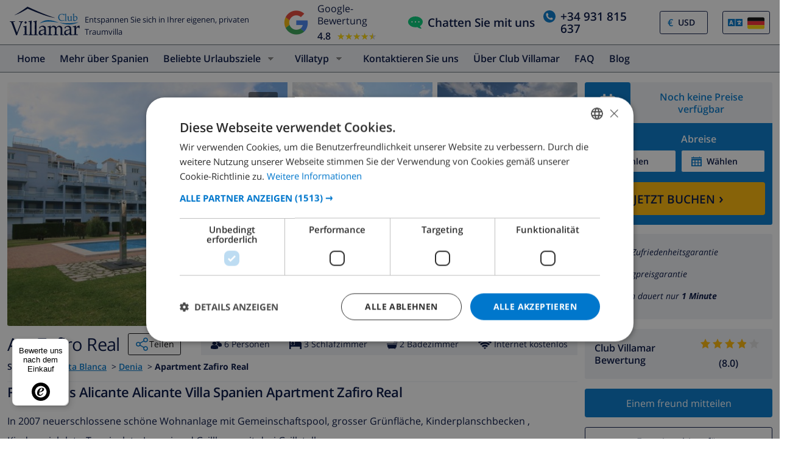

--- FILE ---
content_type: text/html; charset=UTF-8
request_url: https://www.clubvillamar.de/ferienhaus/spanien/costa-blanca/denia/apartment-zafiro-real
body_size: 32276
content:
<!DOCTYPE html>
<html lang="de">

<head>
    





<script type="text/javascript">
    var javascript = document.createElement('script');
    javascript.type = 'text/javascript';
    javascript.id = '_sqzl_antiFlicker';
    javascript.src = 'https://squeezely.tech/p?hqs=1&m=SQ-25651962&u=' + encodeURIComponent(window.location.href);
    javascript.async = true
    document.head.appendChild(javascript);
</script>
<script type="text/javascript">
 (function(s,q,z,l,y){s._sqzl=s._sqzl||[];l=q.createElement('script'),
 y=q.getElementsByTagName('script')[0];l.async=1;l.type='text/javascript';
 l.defer=true;l.src=z;y.parentNode.insertBefore(l,y)})
 (window,document,'https://squeezely.tech/tracker/SQ-25651962/sqzl.js');
</script>
    <script>
window.dataLayer = window.dataLayer || [];
window.dataLayer.push({'language': 'de',});
</script>
<!-- Google Tag Manager -->
<script>(function(w,d,s,l,i){w[l]=w[l]||[];w[l].push({'gtm.start':
new Date().getTime(),event:'gtm.js'});var f=d.getElementsByTagName(s)[0],
j=d.createElement(s),dl=l!='dataLayer'?'&l='+l:'';j.async=true;j.src=
'https://www.googletagmanager.com/gtm.js?id='+i+dl;f.parentNode.insertBefore(j,f);
})(window,document,'script','dataLayer','GTM-55KKG72');</script>
<!-- End Google Tag Manager -->
        <meta charset="utf-8">
    <meta http-equiv="X-UA-Compatible" content="IE=edge">
    <meta name="viewport" content="user-scalable=no, width=device-width, initial-scale=1.0" />
    <meta name="mobile-web-app-capable" content="yes" />
            <meta name="description" content="Ferienhaus Alicante Alicante Villa Spanien Apartment Zafiro Real">
        <meta name="keywords" content="Ferienhaus,Alicante,Alicante,Villa,Spanien,Apartment Zafiro Real" >
    <title> Ferienhaus Alicante Alicante Villa Spanien Apartment Zafiro Real </title>
    <link rel="apple-touch-icon" sizes="180x180" href="https://www.clubvillamar.com/apple-touch-icon.png">
    <link rel="icon" type="image/svg+xml" sizes="32x32" href="/assets/img/front/icons/cvm-favicon.svg">
    <link rel="icon" type="image/svg+xml" sizes="16x16" href="/assets/img/front/icons/cvm-favicon.svg">
    <link rel="manifest" href="/manifest.json">
    <link rel="mask-icon" href="/safari-pinned-tab.svg" color="#001040">

    <link rel="canonical" href="https://www.clubvillamar.de/ferienhaus/spanien/costa-blanca/denia/apartment-zafiro-real" />
    
    <link rel="preconnect" href="https://www.clubvillamar.com" crossorigin>
<link rel="preconnect" href="https://ajax.googleapis.com" crossorigin>
<link rel="preconnect" href="https://widget.trustpilot.com" crossorigin>
<link rel="preconnect" href="https://v2.zopim.com" crossorigin>
<link rel="preconnect" href="https://a.optmnstr.com" crossorigin>
<link rel="preconnect" href="https://api.opmnstr.com" crossorigin>
<link rel="preconnect" href="https://www.google-analytics.com" crossorigin>
<link rel="preconnect" href="https://www.googletagmanager.com" crossorigin>
<link rel="preconnect" href="https://www.google.com" crossorigin>
<link rel="preconnect" href="https://googleads.g.doubleclick.net" crossorigin>
<link rel="preconnect" href="https://www.googleadservices.com" crossorigin>
<link rel="preconnect" href="https://stats.g.doubleclick.net" crossorigin>
<link rel="preconnect" href="https://e.clarity.ms" crossorigin>
<link rel="preconnect" href="https://c.clarity.ms" crossorigin>
<link rel="preconnect" href="https://f.clarity.ms" crossorigin>
<link rel="preconnect" href="https://z.clarity.ms" crossorigin>
<link rel="preconnect" href="https://connect.facebook.net" crossorigin>
<link rel="preconnect" href="https://diffuser-cdn.app-us1.com"  crossorigin>
<link rel="preconnect" href="https://bat.bing.com" crossorigin>    <link rel="preload" as="font" crossorigin type="font/woff" href="https://fonts.gstatic.com/s/opensans/v13/DXI1ORHCpsQm3Vp6mXoaTaRDOzjiPcYnFooOUGCOsRk.woff">
<link rel="preload" as="font" crossorigin type="font/woff" href="https://fonts.gstatic.com/s/opensans/v13/cJZKeOuBrn4kERxqtaUH3bO3LdcAZYWl9Si6vvxL-qU.woff">
<link rel="preload" as="font" crossorigin type="font/woff" href="https://fonts.gstatic.com/s/opensans/v13/MTP_ySUJH_bn48VBG8sNSqRDOzjiPcYnFooOUGCOsRk.woff">
<link rel="preload" as="font" crossorigin type="font/woff" href="https://fonts.gstatic.com/s/opensans/v13/k3k702ZOKiLJc3WVjuplzKRDOzjiPcYnFooOUGCOsRk.woff">
<link rel="preload" as="font" crossorigin type="font/woff" href="https://fonts.gstatic.com/s/opensans/v13/xjAJXh38I15wypJXxuGMBrrIa-7acMAeDBVuclsi6Gc.woff">
<link rel="preload" as="font" crossorigin type="font/woff" href="https://fonts.gstatic.com/s/opensans/v13/PRmiXeptR36kaC0GEAetxuw_rQOTGi-AJs5XCWaKIhU.woff">
<link rel="preload" as="font" crossorigin type="font/woff" href="https://fonts.gstatic.com/s/opensans/v13/PRmiXeptR36kaC0GEAetxhbnBKKEOwRKgsHDreGcocg.woff">
    <meta name="theme-color" content="#ffffff">
    <meta property="og:title" content=" Ferienhaus Alicante Alicante Villa Spanien Apartment Zafiro Real ">
    <meta property="og:description" content="Ferienhaus Alicante Alicante Villa Spanien Apartment Zafiro Real">
    <meta property="og:site_name" content="Club Villamar">
    <meta property="og:type" content="website">
    <meta property="og:url" content="https://www.clubvillamar.de/ferienhaus/spanien/costa-blanca/denia/apartment-zafiro-real">
    <meta property="og:image" content="https://www.clubvillamar.com/uploads/images/4644/5a39186113692.jpg">
  
                                                                                                                                                                                                                                                                                                                                                                                                                                                                                                                                                                                                                                                                            
<link rel="alternate" type="application/ld+json" href=https://www.clubvillamar.de/ferienhaus/spanien/costa-blanca/denia/apartment-zafiro-real/structured-data.json />
<script type="application/ld+json">
{
  "@context": "https://schema.org",
  "@graph": [
    {
      "@type": "Organization",
      "@id": "https://www.clubvillamar.de/#org",
      "name": "Club Villamar",
      "url": "https://www.clubvillamar.de/",
      "logo": "https://www.clubvillamar.com/assets/img/front/icons/cvm-logo-primary.svg",
      "telephone": "+44 203 670 2009",
      "email": "reservations@clubvillamar.com"
    },
    {
      "@type": "VacationRental",
      "@id": "https://www.clubvillamar.de/ferienhaus/spanien/costa-blanca/denia/apartment-zafiro-real#vr",
      "name": "Apartment Zafiro Real",
      "url": "https://www.clubvillamar.de/ferienhaus/spanien/costa-blanca/denia/apartment-zafiro-real",
      "email": "reservations@clubvillamar.com",
      "address": {
        "@type": "PostalAddress",
        "addressLocality": "Denia",
        "addressRegion": "Costa Blanca",
        "addressCountry": "ES"
      },
      "checkinTime": "16:00",
      "checkoutTime": "10:00",
                  "geo": {
        "@type": "GeoCoordinates",
        "latitude": 38.861841143139,
        "longitude": -0.0037818000000698
      },
      "image": [
                  "https://www.clubvillamar.com/uploads/images/4644/5a39186113692.jpg","https://www.clubvillamar.com/uploads/images/4644/5a391860d58b7.jpg","https://www.clubvillamar.com/uploads/images/4644/5a39186038c7b.jpg"              ],
      "identifier": "https://www.clubvillamar.de/ferienhaus/spanien/costa-blanca/denia/apartment-zafiro-real",
      "containsPlace": { "@id": "https://www.clubvillamar.de/ferienhaus/spanien/costa-blanca/denia/apartment-zafiro-real#accommodation" }
    },
    {
      "@type": ["House","Accommodation","Product"],
      "@id": "https://www.clubvillamar.de/ferienhaus/spanien/costa-blanca/denia/apartment-zafiro-real#accommodation",
      "name": "Apartment Zafiro Real",
      "url": "https://www.clubvillamar.de/ferienhaus/spanien/costa-blanca/denia/apartment-zafiro-real",
      "description": "In 2007 neuerschlossene sch\u00f6ne Wohnanlage mit Gemeinschaftspool, grosser Gr\u00fcnfl\u00e4che, Kinderplanschbecken , Kinderspielplatz, Tennisplatz, Jacuzzi und Grillhaus mit drei Grillstellen",
      "image": [
        "https://www.clubvillamar.com/uploads/images/4644/5a39186113692.jpg","https://www.clubvillamar.com/uploads/images/4644/5a391860d58b7.jpg","https://www.clubvillamar.com/uploads/images/4644/5a39186038c7b.jpg"      ],
      "address": {
        "@type":"PostalAddress",
        "addressLocality": "Denia",
        "addressRegion": "Costa Blanca",
        "addressCountry": "ES"
      },
      "numberOfRooms": 3,
      "numberOfBedrooms": 3,
      "numberOfBathroomsTotal": 2,      "occupancy": { "@type":"QuantitativeValue", "value": 6 },
      "petsAllowed": false,
      "amenityFeature": [
        {"@type":"LocationFeatureSpecification","name":"Private swimming pool","value": false},
        {"@type":"LocationFeatureSpecification","name":"Sea view","value": false},
        {"@type":"LocationFeatureSpecification","name":"Barbecue","value": true},
        {"@type":"LocationFeatureSpecification","name":"Parking","value": true},
        {"@type":"LocationFeatureSpecification","name":"Garden","value": true},
        {"@type":"LocationFeatureSpecification","name":"Terrace","value": true},
        {"@type":"LocationFeatureSpecification","name":"Internet","value": true},
        {"@type":"LocationFeatureSpecification","name":"Air conditioning","value": true}
      ],
      "offers": {
        "@type": "Offer",
        "url": "https://www.clubvillamar.de/ferienhaus/spanien/costa-blanca/denia/apartment-zafiro-real",
        "priceCurrency": "EUR",
        "price": 0.00,        "availability": "https://schema.org/InStock",
        "seller": { "@id": "https://www.clubvillamar.de/#org" }
      },
      "containedInPlace": { "@id": "https://www.clubvillamar.de/ferienhaus/spanien/costa-blanca/denia/apartment-zafiro-real#vr" }
    },
                {
      "@type":"FAQPage",
      "@id": "https://www.clubvillamar.de/ferienhaus/spanien/costa-blanca/denia/apartment-zafiro-real#faq",
      "mainEntity":[
        {"@type":"Question","name":"How many people can sleep in Apartment Zafiro Real?","acceptedAnswer":{"@type":"Answer","text":"Up to 6 guests across 3 bedrooms."}},
        {"@type":"Question","name":"Does Apartment Zafiro Real have a private pool?","acceptedAnswer":{"@type":"Answer","text":"No"}},
        {"@type":"Question","name":"Is there Wi-Fi internet access?","acceptedAnswer":{"@type":"Answer","text":"Yes, free Wi-Fi internet access is available."}},
        {"@type":"Question","name":"Are pets allowed at Apartment Zafiro Real?","acceptedAnswer":{"@type":"Answer","text":"No, pets are not allowed."}},
        {"@type":"Question","name":"What are the check-in and check-out times?","acceptedAnswer":{"@type":"Answer","text":"Check-in is from 16:00, and check-out is by 10:00."}},
        {"@type":"Question","name":"Is air-conditioning available?","acceptedAnswer":{"@type":"Answer","text":"Yes, air-conditioning is available." }},
        {"@type":"Question","name":"Is there parking available?","acceptedAnswer":{"@type":"Answer","text":"Yes, parking is available."}}, 
        {"@type":"Question","name":"How far is the beach?","acceptedAnswer":{"@type":"Answer","text":"1000 m to the beach" }},
        {"@type":"Question","name":"Are youngsters allowed at Apartment Zafiro Real?","acceptedAnswer":{"@type":"Answer","text":"Yes, youngsters are welcome." }},
        {"@type":"Question","name":"Where can I book Apartment Zafiro Real?","acceptedAnswer":{"@type":"Answer","text":"You can book Apartment Zafiro Real directly through our website at https://www.clubvillamar.de/ or by contacting our reservations team via email at reservations@clubvillamar.com."}}
      ]
    }
  ]
}
</script>                <style>
            @media (max-width: 767px) { #at-share-dock{ margin-bottom:0px; } }
        </style>
            <script>
  !function(e,t,n,r,o,i,u,c,a,l){a=n.getElementsByTagName("head")[0],(l=n.createElement("script")).async=1,l.src=t,a.appendChild(l),r=n.cookie;try{if(i=(" "+r).match(new RegExp("[; ]_tdbu=([^\\s;]*)")))for(u in o=decodeURI(i[1]).split("||"))(c=o[u].split("~~"))[1]&&(r.indexOf(c[0]+"=")>-1||(n.cookie=c[0]+"="+c[1]+";path=/;max-age=604800;domain=."+e,n.cookie="_1=1"))}catch(e){}
  }("clubvillamar.de","https://chef.clubvillamar.de/qiiv.js",document)
</script>        <link rel="stylesheet" href="https://www.clubvillamar.com/assets/build/44.16341c5a.css" crossorigin="anonymous" integrity="sha384-mgkw0G/6GVzP2maEYjnlNcT9UxxgCvXkNmM+Ugj+waYnqI7hnrWCEk3m2DITmL28"><link rel="stylesheet" href="https://www.clubvillamar.com/assets/build/front_responsive_v1.74329eef.css" crossorigin="anonymous" integrity="sha384-6KxT6/94GXodphyO/FIqE6Q6dM+AkVwCGchp3SyTW/c8HMvjaJqg9OXbvppDVCEY">
</head>
<body itemscope="" itemtype="http://schema.org/WebPage" class="de homepage   accommodation">
    <!-- Google Tag Manager (noscript) -->
<noscript><iframe src="https://www.googletagmanager.com/ns.html?id=GTM-55KKG72"
height="0" width="0" style="display:none;visibility:hidden"></iframe></noscript>
<!-- End Google Tag Manager (noscript) -->
    <meta itemprop="name" content=" Ferienhaus Alicante Alicante Villa Spanien Apartment Zafiro Real ">
    <div id="full-loading" class="fixed top-0 width-100 height-100 bg-white-transp-low z-index-2" style="display:none">
                
<div class="flex items-center justify-center height-100">
    <img src="/assets/img/front/icons/loading-dots-blue123.svg" height="20" alt="loading"/>
</div>
    </div>
                <div id="sfreact-reactRenderer696d1f170ff7a5.13588342"></div>
        
                        <div id="sfreact-reactRenderer696d1f170ffec7.09646396"><div class=""><style data-emotion="css tol7p0">.css-tol7p0{display:-webkit-box;display:-webkit-flex;display:-ms-flexbox;display:flex;-webkit-flex-direction:row;-ms-flex-direction:row;flex-direction:row;-webkit-box-pack:justify;-webkit-justify-content:space-between;justify-content:space-between;-webkit-align-items:center;-webkit-box-align:center;-ms-flex-align:center;align-items:center;height:auto;position:relative;width:100%;}@media (min-width: 768px){.css-tol7p0{margin-right:50px;}}</style><div class="bg-white py-1 css-tol7p0"><div class="flex items-fend ms-3"><style data-emotion="css 1qa8jiz">.css-1qa8jiz{-webkit-align-self:center;-ms-flex-item-align:center;align-self:center;position:relative;min-height:50px;}</style><div class="css-1qa8jiz"><a href="/"><img src="/assets/img/front/icons/cvm-logo-primary.svg" width="120" height="47" alt="logo"/></a></div><div class="font-80 ps-2">Entspannen Sie sich in Ihrer eigenen, privaten Traumvilla</div></div><style data-emotion="css xzzknf">.css-xzzknf{display:-webkit-box;display:-webkit-flex;display:-ms-flexbox;display:flex;-webkit-flex-direction:row;-ms-flex-direction:row;flex-direction:row;-webkit-box-pack:center;-ms-flex-pack:center;-webkit-justify-content:center;justify-content:center;-webkit-align-items:center;-webkit-box-align:center;-ms-flex-align:center;align-items:center;cursor:pointer;}@media (max-width: 1023px){.css-xzzknf{position:relative;z-index:1;background:rgba(255,255,255,0.9);width:100%;height:35px;transition-duration:500ms;-webkit-animation-name:fadein;animation-name:fadein;opacity:0;padding:4px;border-top:1px solid #eee;}}</style><div class="flex items-center css-xzzknf"><style data-emotion="css yujj06">.css-yujj06{width:50px;height:50px;padding:5px;}@media (max-width: 1023px){.css-yujj06{width:25px;height:25px;}}</style><img alt="Google Reviews" src="/assets/img/front/google-review-badge-logo.png" class="css-yujj06"/><style data-emotion="css llig6y">.css-llig6y{display:-webkit-box;display:-webkit-flex;display:-ms-flexbox;display:flex;-webkit-flex-direction:column;-ms-flex-direction:column;flex-direction:column;-webkit-box-pack:center;-ms-flex-pack:center;-webkit-justify-content:center;justify-content:center;margin-left:10px;}@media (max-width: 1023px){.css-llig6y{-webkit-flex-direction:row;-ms-flex-direction:row;flex-direction:row;margin-left:0px;}}</style><div class="css-llig6y"><style data-emotion="css 1f78p3u">.css-1f78p3u{font-size:16px;}@media (max-width: 1023px){.css-1f78p3u{font-size:12px;}}</style><div class="css-1f78p3u">Google-Bewertung</div><style data-emotion="css nron3j">.css-nron3j{display:-webkit-box;display:-webkit-flex;display:-ms-flexbox;display:flex;margin-top:5px;}@media (max-width: 1023px){.css-nron3j{-webkit-flex-direction:row;-ms-flex-direction:row;flex-direction:row;margin-top:0px;margin-left:5px;}}</style><div class="css-nron3j"><style data-emotion="css 1y5102y">.css-1y5102y{margin-right:10px;font-size:16px;font-weight:600;}@media (max-width: 1023px){.css-1y5102y{margin-right:5px;}}</style><div class="css-1y5102y">4.8</div><style data-emotion="css 1gaflxm">.css-1gaflxm{position:relative;display:inline-block;font-size:15px;color:#ccc;}</style><div class="css-1gaflxm"><style data-emotion="css 5tyo5a">.css-5tyo5a{content:"★★★★★";display:block;}</style><div class="css-5tyo5a">★★★★★</div><style data-emotion="css 19pisyb">.css-19pisyb{position:absolute;top:0;left:0;height:100%;overflow:hidden;color:gold;white-space:nowrap;}</style><div style="width:91.20%" class="css-19pisyb"><style data-emotion="css 1j8t5go">.css-1j8t5go{content:"★★★★★";display:block;position:absolute;top:0;left:0;color:gold;}</style><div class="css-1j8t5go">★★★★★</div></div></div></div></div></div><style data-emotion="css 15pwljv">.css-15pwljv{position:relative;display:-webkit-box;display:-webkit-flex;display:-ms-flexbox;display:flex;-webkit-flex-direction:row;-ms-flex-direction:row;flex-direction:row;-webkit-box-pack:justify;-webkit-justify-content:space-between;justify-content:space-between;-webkit-align-self:center;-ms-flex-item-align:center;align-self:center;}</style><div class="px-3 css-15pwljv"><style data-emotion="css cgmfhr">.css-cgmfhr{color:white;-webkit-align-self:center;-ms-flex-item-align:center;align-self:center;}</style><div class="css-cgmfhr"><div class="blue1"><a href="#" class="flex blue1 font-120 font-w600"><img alt="chat" class="me-2" src="/assets/img/front/icons/chat-green3.svg" height="20" width="24"/><style data-emotion="css 1imjrvn">@media (max-width:768px){.css-1imjrvn{display:none;}}</style><div class="nowrap css-1imjrvn">Chatten Sie mit uns</div></a></div></div><div class="ms-4 css-cgmfhr"><div class="relative"><a href="tel:+34931815637" class="flex font-w600 font-120 blue1"><img alt="phone" class="me-2" src="/assets/img/front/icons/phone-circle-blue3.svg" height="20" width="20"/><style data-emotion="css 3k5nj4">@media (max-width:768px){.css-3k5nj4{display:none;color:inherit;}}</style><span class="css-3k5nj4">+34 931 815 637</span></a></div></div><style data-emotion="css 1qytbzc">.css-1qytbzc{color:white;-webkit-align-self:center;-ms-flex-item-align:center;align-self:center;max-width:82px;width:82px;}</style><div class="ms-4 css-1qytbzc"><div class="flex items-center bor-blue1 bor-thin bor-solid border-radius-default"><div class="blue3 font-w600 ps-2 " style="margin-left:0.2em">€</div><label for="CurrencySelector" class="hide">currency</label><select id="CurrencySelector" class="bg-white py-2 px-2 bor-no btn-no no-select-handle font-90 font-w600 blue1" style="height:36px"><option value="EUR">EUR</option><option value="GBP">GBP</option><option value="CHF">CHF</option><option value="SEK">SEK</option><option value="NOK">NOK</option><option value="DKK">DKK</option><option value="USD" selected="">USD</option></select></div></div><div class="ms-4 css-1qytbzc"><div class="font-90"><style data-emotion="css 1xsfajf">.css-1xsfajf{display:none;width:0px;height:0px;}</style><div class="css-1xsfajf"><svg width="0" height="0" class="hidden"> <symbol xmlns="http://www.w3.org/2000/svg" xmlns:xlink="http://www.w3.org/1999/xlink" viewBox="0 0 15000 10000" id="flag-be"> <defs> <path id="a" d="M13749 9750H1249c-550 0-1000-450-1000-1000V1250c0-550 450-1000 1000-1000h12500c550 0 1000 450 1000 1000v7500c0 550-450 1000-1000 1000z"></path> </defs> <clipPath id="b"> <use xlink:href="#a" overflow="visible"></use> </clipPath> <path clip-path="url(#b)" stroke="#FFF" stroke-miterlimit="10" d="M250 250h5000v9500H250z"></path> <g> <defs> <path id="c" d="M13749 9750H1249c-550 0-1000-450-1000-1000V1250c0-550 450-1000 1000-1000h12500c550 0 1000 450 1000 1000v7500c0 550-450 1000-1000 1000z"></path> </defs> <clipPath id="d"> <use xlink:href="#c" overflow="visible"></use> </clipPath> <path clip-path="url(#d)" fill="#FFE936" stroke="#FFF" stroke-miterlimit="10" d="M5250 250h4500v9500H5250z"></path> </g> <g> <defs> <path id="e" d="M13749 9750H1249c-550 0-1000-450-1000-1000V1250c0-550 450-1000 1000-1000h12500c550 0 1000 450 1000 1000v7500c0 550-450 1000-1000 1000z"></path> </defs> <clipPath id="f"> <use xlink:href="#e" overflow="visible"></use> </clipPath> <path clip-path="url(#f)" fill="#FF0F21" stroke="#FFF" stroke-miterlimit="10" d="M9750 250h5000v9500H9750z"></path> </g> </symbol> <symbol xmlns="http://www.w3.org/2000/svg" version="1.0" viewBox="0 0 220 150" id="flag-ca_es"> <rect height="150" width="220" rx="16" ry="16" fill-rule="evenodd" fill="#fcdd09"></rect> <path fill-rule="evenodd" fill="#d90700" d="M0 16.6h220v16H0zM0 50h220v16H0zM0 83.2h220v16H0zM0 116.6h220v16H0z"></path> </symbol> <symbol version="1.1" id="flag-da" xmlns="http://www.w3.org/2000/svg" xmlns:xlink="http://www.w3.org/1999/xlink" x="0px" y="0px" enable-background="new 0 0 22 15" xml:space="preserve" viewBox="0 0 22 15"> <g> <g> <path fill="#F1253C" d="M20.1,0.1H8.5v6.2H22V2C22,1,21.2,0.1,20.1,0.1z"></path> </g> <g> <path fill="#F1253C" d="M8.5,14.9h11.6c1,0,1.9-0.8,1.9-1.9V8.6H8.5V14.9z"></path> </g> <g> <path fill="#F1253C" d="M0,8.6V13c0,1,0.8,1.9,1.9,1.9h4.4V8.6H0z"></path> </g> <g> <path fill="#F1253C" d="M6.3,0.1H1.9C0.8,0.1,0,1,0,2v4.4h6.3V0.1z"></path> </g> <g> <polygon fill="#F9F9F9" points="8.5,6.4 8.5,0.1 6.3,0.1 6.3,6.4 0,6.4 0,8.6 6.3,8.6 6.3,14.9 8.5,14.9 8.5,8.6 22,8.6 22,6.4 "></polygon> </g> </g> </symbol> <symbol version="1.1" id="flag-de" xmlns="http://www.w3.org/2000/svg" xmlns:xlink="http://www.w3.org/1999/xlink" x="0px" y="0px" enable-background="new 0 0 22 15" xml:space="preserve" viewBox="0 0 22 15"> <g> <g> <path fill="#0A0A0A" d="M20.1,0.1H1.9C0.8,0.1,0,1,0,2v3h22V2C22,1,21.2,0.1,20.1,0.1z"></path> </g> <g> <rect y="5" fill="#FD282F" width="22" height="4.9"></rect> </g> <g> <path fill="#FFD703" d="M0,13c0,1,0.8,1.9,1.9,1.9h18.3c1,0,1.9-0.8,1.9-1.9v-3H0V13z"></path> </g> </g> </symbol> <symbol xmlns="http://www.w3.org/2000/svg" xmlns:xlink="http://www.w3.org/1999/xlink" viewBox="0 0 22 15" id="flag-en"> <g> <g> <path fill="#1A3179" d="M12.8 14.9h6.5l-6.5-4.5z"></path> </g> <g> <path fill="#1A3179" d="M0 9.9v3.4L5 10l-5-.1z"></path> </g> <g> <path fill="#1A3179" d="M0 1.7V4.9l4.9.1L0 1.7z"></path> </g> <g> <path fill="#1A3179" d="M19.5.1h-6.7v4.6z"></path> </g> <g> <path fill="#1A3179" d="M22 4.9V2v-.3L17.1 5l4.9-.1z"></path> </g> <g> <path fill="#1A3179" d="M22 13.3V9.9l-5 .1 5 3.3z"></path> </g> <g> <path fill="#1A3179" d="M9.2.1H2.5l6.7 4.6z"></path> </g> <g> <path fill="#1A3179" d="M2.7 14.9h6.5v-4.5z"></path> </g> <g> <g> <path fill="#FFF" d="M9.2 4.7L2.5.1h-.6C1.5.1 1.1.2.8.5l6.6 4.6H5.7L.2 1.2c-.1.1-.1.3-.2.5L4.9 5 0 4.9v1l6.4.1 3.5.1V.2h-.7v4.5z"></path> </g> <g> <path fill="#FFF" d="M12.1 9.1V14.9h.7v-4.4l6.4 4.4h.8c.5 0 .9-.2 1.2-.4l-6.6-4.4h1.6l5.5 3.6c0-.1.1-.2.1-.3L17 10l5-.1v-1l-6.4.1-3.5.1z"></path> </g> <g> <path fill="#FFF" d="M0 8.9v1l5 .1-5 3.3c.1.4.3.8.6 1.1L7.2 10H9l-7.1 4.8h.8l6.4-4.4v4.4h.7V9.1L6.4 9 0 8.9z"></path> </g> <g> <path fill="#FFF" d="M17.1 5L22 1.7c-.1-.5-.4-.9-.7-1.2l-6.6 4.6H13L20.1.2h-.6l-6.7 4.5V.1h-.7V6h3.5l6.4-.1v-1l-4.9.1z"></path> </g> </g> <g> <path fill="#FF2B2D" d="M15.6 6l-3.5.1v-6H9.9v6L6.4 6 0 5.9v3l6.4.1 3.5.1v5.8h2.2V9.1l3.5-.1 6.4-.1v-3z"></path> </g> <g> <path fill="#FF2B2D" d="M5.7 5.1h1.6L.8.5C.5.7.3.9.2 1.2l5.5 3.9z"></path> </g> <g> <path fill="#FF2B2D" d="M13 5.1h1.6L21.2.5c-.3-.2-.7-.4-1.1-.4l-7.1 5z"></path> </g> <g> <path fill="#FF2B2D" d="M14.7 10.1l6.6 4.4c.2-.2.4-.5.5-.8l-5.5-3.6h-1.6z"></path> </g> <g> <path fill="#FF2B2D" d="M7.3 10.1L.7 14.5c.3.3.7.4 1.2.4L9 10.1H7.3z"></path> </g> </g> </symbol> <symbol version="1.1" id="flag-es" xmlns="http://www.w3.org/2000/svg" xmlns:xlink="http://www.w3.org/1999/xlink" x="0px" y="0px" enable-background="new 0 0 22 15" xml:space="preserve" viewBox="0 0 22 15"> <g> <g> <g> <path fill="#E61B22" d="M0,13c0,1,0.8,1.9,1.9,1.9h18.3c1,0,1.9-0.8,1.9-1.9v-1.8H0V13z"></path> </g> <g> <path fill="#E61B22" d="M20.1,0.1H1.9C0.8,0.1,0,1,0,2v1.8h22V2C22,1,21.2,0.1,20.1,0.1z"></path> </g> <g> <rect y="3.8" fill="#FFCD0C" width="22" height="7.4"></rect> </g> </g> </g> </symbol> <symbol xmlns="http://www.w3.org/2000/svg" xmlns:xlink="http://www.w3.org/1999/xlink" viewBox="0 0 22 15" id="flag-fr"> <g> <g> <path fill="#193593" d="M1.9.1C.8.1 0 1 0 2v11c0 1 .8 1.9 1.9 1.9h5.4V.1H1.9z"></path> </g> <g> <path fill="#F9F9F9" d="M7.3.1h7.4v14.7H7.3z"></path> </g> <g> <path fill="#FF4032" d="M20.1.1h-5.4v14.7h5.4c1 0 1.9-.8 1.9-1.9V2c0-1-.8-1.9-1.9-1.9z"></path> </g> </g> </symbol> <symbol version="1.1" id="flag-it" xmlns="http://www.w3.org/2000/svg" xmlns:xlink="http://www.w3.org/1999/xlink" x="0px" y="0px" enable-background="new 0 0 22 15" xml:space="preserve" viewBox="0 0 22 15"> <g> <g> <path fill="#00924E" d="M1.9,0.1C0.8,0.1,0,1,0,2v11c0,1,0.8,1.9,1.9,1.9h5.5V0.1H1.9z"></path> </g> <g> <rect x="7.3" y="0.1" fill="#F9F9F9" width="7.4" height="14.7"></rect> </g> <g> <path fill="#EE2734" d="M20.1,0.1h-5.5v14.7h5.5c1,0,1.9-0.8,1.9-1.9V2C22,1,21.2,0.1,20.1,0.1z"></path> </g> </g> </symbol> <symbol version="1.1" id="flag-nl" xmlns="http://www.w3.org/2000/svg" xmlns:xlink="http://www.w3.org/1999/xlink" x="0px" y="0px" enable-background="new 0 0 22 15" xml:space="preserve" viewBox="0 0 22 15"> <g> <g> <path fill="#FF4032" d="M20.1,0.1H1.9C0.8,0.1,0,1,0,2v3h22V2C22,1,21.2,0.1,20.1,0.1z"></path> </g> <g> <rect y="5" fill="#FFFFFF" width="22" height="4.9"></rect> </g> <g> <path fill="#193593" d="M0,13c0,1,0.8,1.9,1.9,1.9h18.3c1,0,1.9-0.8,1.9-1.9v-3H0V13z"></path> </g> </g> </symbol> <symbol version="1.1" id="flag-no" xmlns="http://www.w3.org/2000/svg" xmlns:xlink="http://www.w3.org/1999/xlink" x="0px" y="0px" enable-background="new 0 0 22 15" xml:space="preserve" viewBox="0 0 22 15"> <g> <g> <g> <path fill="#F4253F" d="M11,14.9h9.1c1,0,1.9-0.8,1.9-1.9V9.7H11V14.9z"></path> </g> <g> <path fill="#F4253F" d="M0,13c0,1,0.8,1.9,1.9,1.9h4.8V9.7H0V13z"></path> </g> <g> <path fill="#F4253F" d="M0,2v3.3h6.6V0.1H1.9C0.8,0.1,0,1,0,2z"></path> </g> <g> <path fill="#F4253F" d="M20.1,0.1H11v5.2h11V2C22,1,21.2,0.1,20.1,0.1z"></path> </g> </g> <g> <g> <polygon fill="#FFFFFF" points="6.6,5.3 0,5.3 0,6.6 7.9,6.6 7.9,5.3 7.9,0.1 6.6,0.1 "></polygon> </g> <g> <polygon fill="#FFFFFF" points="9.7,9.7 9.7,14.9 11,14.9 11,9.7 22,9.7 22,8.4 9.7,8.4 "></polygon> </g> <g> <polygon fill="#FFFFFF" points="0,9.7 6.6,9.7 6.6,14.9 7.9,14.9 7.9,9.7 7.9,8.4 0,8.4 "></polygon> </g> <g> <polygon fill="#FFFFFF" points="11,5.3 11,0.1 9.7,0.1 9.7,5.3 9.7,6.6 22,6.6 22,5.3 "></polygon> </g> </g> <g> <polygon fill="#007DBE" points="9.7,6.6 9.7,5.3 9.7,0.1 7.9,0.1 7.9,5.3 7.9,6.6 0,6.6 0,8.4 7.9,8.4 7.9,9.7 7.9,14.9 9.7,14.9 9.7,9.7 9.7,8.4 22,8.4 22,6.6 "></polygon> </g> </g> </symbol> <symbol version="1.1" id="flag-ru" xmlns="http://www.w3.org/2000/svg" xmlns:xlink="http://www.w3.org/1999/xlink" x="0px" y="0px" enable-background="new 0 0 22 15" xml:space="preserve" viewBox="0 0 22 15"> <g> <g> <path fill="#FF4032" d="M1.9,14.9h18.3c1,0,1.9-0.8,1.9-1.9v-3H0v3C0,14,0.8,14.9,1.9,14.9z"></path> </g> <g> <rect y="5" fill="#233DB8" width="22" height="4.9"></rect> </g> <g> <path fill="#FFFFFF" d="M22,2c0-1-0.8-1.9-1.9-1.9H1.9C0.8,0.1,0,1,0,2v3h22V2z"></path> </g> </g> </symbol></svg></div><style data-emotion="css 8ca3kt">.css-8ca3kt{height:38px;}</style><div class="flex items-center bor-blue1 bor-thin bor-solid border-radius-default px-2 css-8ca3kt"><img src="/assets/img/front/icons/language-select-icon.svg" class="pe-2" width="32" height="24" alt="icon"/><style data-emotion="css dzpvjv">.css-dzpvjv{width:30px;height:20px;}</style><a class="inline-block css-dzpvjv" title="" href="#"><style data-emotion="css 1u153qw">.css-1u153qw{width:30px;height:20px;max-width:100%;}</style><svg width="32" height="24" class="css-1u153qw"><use xlink:href="#flag-de"></use></svg></a><style data-emotion="css 1yyvglo">.css-1yyvglo{z-index:200;position:absolute;right:0;top:30px;border-radius:3px;width:500px;padding:15px;}@media (max-width:767px){.css-1yyvglo{margin-top:40px;position:relative;}}</style><div class="bg-white bor-blue1 bor-thin bor-solid hidden css-1yyvglo"><style data-emotion="css 9ewspa">.css-9ewspa{color:#001040;font-weight:bold;margin-bottom:15px;}</style><div class="css-9ewspa">Bevorzugte Sprache</div> <style data-emotion="css 3x003c">.css-3x003c{display:inline-block;width:calc(50% - 2px);}.css-3x003c:hover{background:#f0f2f5;}@media (max-width:767px){.css-3x003c{padding:0 0 10px 0;}}</style><div class="css-3x003c"><style data-emotion="css 1emf5c0">.css-1emf5c0{display:-webkit-box;display:-webkit-flex;display:-ms-flexbox;display:flex;-webkit-align-items:center;-webkit-box-align:center;-ms-flex-align:center;align-items:center;-webkit-text-decoration:none;text-decoration:none;color:#001040;padding:10px;border:1px solid transparent;border-radius:3px;}.css-1emf5c0:hover{background:rgba(255,255,255,.5);}</style><a title="Holiday home Alicante Alicante Villa Spain for rent Apartment Zafiro Real" href="https://www.clubvillamar.com/villas/spain/costa-blanca/denia/apartment-zafiro-real" class="css-1emf5c0"><svg class="me-3 css-1u153qw" alt="English"><use xlink:href="#flag-en"></use></svg>English</a></div><div class="css-3x003c"><a title="Vakantiehuis Alicante Alicante Villa Spanje huren Apartment Zafiro Real" href="https://www.clubvillamar.nl/vakantiehuizen/spanje/costa-blanca/denia/apartment-zafiro-real" class="css-1emf5c0"><svg class="me-3 css-1u153qw" alt="Nederlands"><use xlink:href="#flag-nl"></use></svg>Nederlands</a></div><div class="css-3x003c"><a title="Location Villa Alicante Alicante Maison Espagne Apartment Zafiro Real" href="https://www.clubvillamar.fr/villas/espagne/costa-blanca/denia/apartment-zafiro-real" class="css-1emf5c0"><svg class="me-3 css-1u153qw" alt="Français"><use xlink:href="#flag-fr"></use></svg>Français</a></div><div style="display:none" class="css-3x003c"><a title="Ferienhaus Alicante Alicante Villa Spanien Apartment Zafiro Real" href="https://www.clubvillamar.de/ferienhaus/spanien/costa-blanca/denia/apartment-zafiro-real" class="css-1emf5c0"><svg class="me-3 css-1u153qw" alt="Deutsch"><use xlink:href="#flag-de"></use></svg>Deutsch</a></div><div class="css-3x003c"><a title="Casa Vacanza Alicante Alicante Spagna Apartment Zafiro Real" href="https://www.clubvillamar.it/ville/spagna/costa-blanca/denia/apartment-zafiro-real" class="css-1emf5c0"><svg class="me-3 css-1u153qw" alt="Italiano"><use xlink:href="#flag-it"></use></svg>Italiano</a></div><div class="css-3x003c"><a title="Casa de vacaciones Alicante Alicante España Apartment Zafiro Real" href="https://www.clubvillamar.es/casas/espa%C3%B1a/costa-blanca/denia/apartment-zafiro-real" class="css-1emf5c0"><svg class="me-3 css-1u153qw" alt="Español"><use xlink:href="#flag-es"></use></svg>Español</a></div><div class="css-3x003c"><a title="дом для отдыха Alicante Alicante Apartment Zafiro Real вилла Испания аренда" href="https://www.clubvillamar.ru/villas/%D0%B8%D1%81%D0%BF%D0%B0%D0%BD%D0%B8%D1%8F/costa-blanca/denia/apartment-zafiro-real" class="css-1emf5c0"><svg class="me-3 css-1u153qw" alt="Pусск"><use xlink:href="#flag-ru"></use></svg>Pусск</a></div><div class="css-3x003c"><a title="Holiday home Alicante Alicante Villa Spain for rent Apartment Zafiro Real" href="https://www.clubvillamar.no/ferieboliger/spania/costa-blanca/denia/apartment-zafiro-real" class="css-1emf5c0"><svg class="me-3 css-1u153qw" alt="Norsk"><use xlink:href="#flag-no"></use></svg>Norsk</a></div><div class="css-3x003c"><a title="Holiday home Alicante Alicante Villa Spain for rent Apartment Zafiro Real" href="https://www.clubvillamar.dk/ferieboliger/spanien/costa-blanca/denia/apartment-zafiro-real" class="css-1emf5c0"><svg class="me-3 css-1u153qw" alt="Dansk"><use xlink:href="#flag-da"></use></svg>Dansk</a></div><div class="css-3x003c"><a title="Holiday home Alicante Alicante Villa Spain for rent Apartment Zafiro Real" href="https://www.clubvillamar.cat/cases/espanya/costa-blanca/denia/apartment-zafiro-real" class="css-1emf5c0"><svg class="me-3 css-1u153qw" alt="Català"><use xlink:href="#flag-ca_es"></use></svg>Català</a></div></div></div></div></div></div></div><div><div><style data-emotion="css 1mzzuk6">.css-1mzzuk6{display:-webkit-box;display:-webkit-flex;display:-ms-flexbox;display:flex;}</style><div class="width-100 bg-grey3 px-4 bor-t-thin bor-b-thin bor-grey1 bor-solid css-1mzzuk6"><style data-emotion="css t0lbh8">.css-t0lbh8{position:relative;}</style><div class="css-t0lbh8"><a class="inline-block ucfirst pointer blue3-hover blue1 px-1 py-2 my-1 me-3 font-w600 " href="https://www.clubvillamar.de/">Home<!-- --> </a></div><div class="css-t0lbh8"><a class="inline-block ucfirst pointer blue3-hover blue1 px-1 py-2 my-1 me-3 font-w600 " href="https://www.clubvillamar.de/lp/spanien/">Mehr über Spanien<!-- --> </a></div><div class="css-t0lbh8"><div class="inline-block ucfirst pointer blue3-hover blue1 px-1 py-2 my-1 me-3 font-w600 ">Beliebte Urlaubsziele<!-- --> <div class="select inline-block ps-2 pe-3"> </div></div><style data-emotion="css bgrxrn">.css-bgrxrn{top:2.75rem;width:-webkit-max-content;width:-moz-max-content;width:max-content;min-width:100%;z-index:100;border:1px solid #001040;border-top:0px;background-color:#f0f2f5;color:inherit;}</style><ul class="bg-grey3 absolute left-0 p-0 hide css-bgrxrn"><li class="mar-no flex"><a class="inline-block width-100 white-hover bg-blue3-hover p-3 blue1" href="https://www.clubvillamar.de/ferienhaus/spanien">Ferienhaus Spanien</a></li><li class="mar-no flex"><a class="inline-block width-100 white-hover bg-blue3-hover p-3 blue1" href="https://www.clubvillamar.de/ferienhaus/spanien/costa-brava">Ferienhaus Costa Brava</a></li><li class="mar-no flex"><a class="inline-block width-100 white-hover bg-blue3-hover p-3 blue1" href="https://www.clubvillamar.de/ferienhaus/spanien/costa-blanca">Ferienhaus Costa Blanca</a></li><li class="mar-no flex"><a class="inline-block width-100 white-hover bg-blue3-hover p-3 blue1" href="https://www.clubvillamar.de/ferienhaus/spanien/costa-brava/lloret-de-mar">Ferienhaus Lloret de Mar</a></li><li class="mar-no flex"><a class="inline-block width-100 white-hover bg-blue3-hover p-3 blue1" href="https://www.clubvillamar.de/ferienhaus/spanien/costa-brava/tossa-de-mar">Ferienhaus Tossa de Mar</a></li><li class="mar-no flex"><a class="inline-block width-100 white-hover bg-blue3-hover p-3 blue1" href="https://www.clubvillamar.de/ferienhaus/spanien/costa-brava/l-escala">Ferienhaus l&#x27;Escala</a></li><li class="mar-no flex"><a class="inline-block width-100 white-hover bg-blue3-hover p-3 blue1" href="https://www.clubvillamar.de/ferienhaus/spanien/costa-brava/blanes">Ferienhaus Blanes</a></li><li class="mar-no flex"><a class="inline-block width-100 white-hover bg-blue3-hover p-3 blue1" href="https://www.clubvillamar.de/ferienhaus/spanien/costa-blanca/moraira">Ferienhaus Moraira</a></li></ul></div><div class="css-t0lbh8"><div class="inline-block ucfirst pointer blue3-hover blue1 px-1 py-2 my-1 me-3 font-w600 ">Villatyp<!-- --> <div class="select inline-block ps-2 pe-3"> </div></div><ul class="bg-grey3 absolute left-0 p-0 hide css-bgrxrn"><li class="mar-no flex"><a class="inline-block width-100 white-hover bg-blue3-hover p-3 blue1" href="https://www.clubvillamar.de/search/poolWithPrivacy/1/poolType/private">Villen mit zusätzlicher Privatsphäre</a></li><li class="mar-no flex"><a class="inline-block width-100 white-hover bg-blue3-hover p-3 blue1" href="https://www.clubvillamar.de/search/numBedrooms/4">Große Villen für Familien</a></li><li class="mar-no flex"><a class="inline-block width-100 white-hover bg-blue3-hover p-3 blue1" href="https://www.clubvillamar.de/search/petsAllowed/1">Haustierfreundliche Villen</a></li><li class="mar-no flex"><a class="inline-block width-100 white-hover bg-blue3-hover p-3 blue1" href="https://www.clubvillamar.de/search/youngstersAllowed/1">Villen für Gruppen von jungen Leuten</a></li><li class="mar-no flex"><a class="inline-block width-100 white-hover bg-blue3-hover p-3 blue1" href="https://www.clubvillamar.de/search/distanceBeach/3">Villen in Strandnähe</a></li></ul></div><div class="css-t0lbh8"><a class="inline-block ucfirst pointer blue3-hover blue1 px-1 py-2 my-1 me-3 font-w600 " href="https://www.clubvillamar.de/content/contact">Kontaktieren Sie uns<!-- --> </a></div><div class="css-t0lbh8"><a class="inline-block ucfirst pointer blue3-hover blue1 px-1 py-2 my-1 me-3 font-w600 " href="https://www.clubvillamar.de/content/aboutus">Über Club Villamar<!-- --> </a></div><div class="css-t0lbh8"><a class="inline-block ucfirst pointer blue3-hover blue1 px-1 py-2 my-1 me-3 font-w600 " href="https://www.clubvillamar.de/content/faq">FAQ<!-- --> </a></div><div class="css-t0lbh8"><a class="inline-block ucfirst pointer blue3-hover blue1 px-1 py-2 my-1 me-3 font-w600 " href="https://www.clubvillamar.de/blog">Blog<!-- --> </a></div></div></div></div></div></div>
                                                                     <div class="accommodation-main-container bg-white z-index-1" style="overflow-x:unset;">
                                                                             <script type="application/json" class="js-react-on-rails-component" data-component-name="AccommodationDiscountTimer" data-dom-id="sfreact-reactRenderer696d1f17158327.37936969">{"locale":"de","discountEndsAt":null,"timeFormat":"YYYY\/MM\/DD HH:mm:ss","bookingRoute":"https:\/\/www.clubvillamar.de\/booking\/de\/denia\/apartment-zafiro-real","discount_amount":"0,00\u00a0$","active":false,"mobile":false,"nameSlug":"apartment-zafiro-real","citySlug":"denia","query":""}</script><div id="sfreact-reactRenderer696d1f17158327.37936969"><div></div></div>
                <div class="accommodation-content-container container-fluid">
        <div class="main-row row">
            <div class="content-column col-sm-9 pt-3 ">
            <div style="">
            <script type="application/json" class="js-react-on-rails-component" data-component-name="AccommodationImageGallery" data-dom-id="sfreact-reactRenderer696d1f171792b6.54437291">{"images":[{"webPath":"\/uploads\/images\/4644\/5a39186113692.jpg","thumbnail":null,"thumbnailLarge":"\/uploads\/images\/4644\/5a39186113692\/640x429\/5a39186113692.jpg","thumbnailMedium":"\/uploads\/images\/4644\/5a39186113692\/300x204\/5a39186113692.jpg","thumbnailSmall":"\/uploads\/images\/4644\/5a39186113692\/129x90\/5a39186113692.jpg","thumbnailMediumLarge":"\/uploads\/images\/4644\/5a39186113692\/425x285\/5a39186113692.jpg"},{"webPath":"\/uploads\/images\/4644\/5a391860d58b7.jpg","thumbnail":null,"thumbnailLarge":"\/uploads\/images\/4644\/5a391860d58b7\/640x429\/5a391860d58b7.jpg","thumbnailMedium":"\/uploads\/images\/4644\/5a391860d58b7\/300x204\/5a391860d58b7.jpg","thumbnailSmall":"\/uploads\/images\/4644\/5a391860d58b7\/129x90\/5a391860d58b7.jpg","thumbnailMediumLarge":"\/uploads\/images\/4644\/5a391860d58b7\/425x285\/5a391860d58b7.jpg"},{"webPath":"\/uploads\/images\/4644\/5a39186038c7b.jpg","thumbnail":null,"thumbnailLarge":"\/uploads\/images\/4644\/5a39186038c7b\/640x429\/5a39186038c7b.jpg","thumbnailMedium":"\/uploads\/images\/4644\/5a39186038c7b\/300x204\/5a39186038c7b.jpg","thumbnailSmall":"\/uploads\/images\/4644\/5a39186038c7b\/129x90\/5a39186038c7b.jpg","thumbnailMediumLarge":"\/uploads\/images\/4644\/5a39186038c7b\/425x285\/5a39186038c7b.jpg"},{"webPath":"\/uploads\/images\/4644\/5a3918606378c.jpg","thumbnail":null,"thumbnailLarge":"\/uploads\/images\/4644\/5a3918606378c\/640x429\/5a3918606378c.jpg","thumbnailMedium":"\/uploads\/images\/4644\/5a3918606378c\/300x204\/5a3918606378c.jpg","thumbnailSmall":"\/uploads\/images\/4644\/5a3918606378c\/129x90\/5a3918606378c.jpg","thumbnailMediumLarge":"\/uploads\/images\/4644\/5a3918606378c\/425x285\/5a3918606378c.jpg"},{"webPath":"\/uploads\/images\/4644\/5a39186098867.jpg","thumbnail":null,"thumbnailLarge":"\/uploads\/images\/4644\/5a39186098867\/640x429\/5a39186098867.jpg","thumbnailMedium":"\/uploads\/images\/4644\/5a39186098867\/300x204\/5a39186098867.jpg","thumbnailSmall":"\/uploads\/images\/4644\/5a39186098867\/129x90\/5a39186098867.jpg","thumbnailMediumLarge":"\/uploads\/images\/4644\/5a39186098867\/425x285\/5a39186098867.jpg"},{"webPath":"\/uploads\/images\/4644\/5a39186000856.jpg","thumbnail":null,"thumbnailLarge":"\/uploads\/images\/4644\/5a39186000856\/640x429\/5a39186000856.jpg","thumbnailMedium":"\/uploads\/images\/4644\/5a39186000856\/300x204\/5a39186000856.jpg","thumbnailSmall":"\/uploads\/images\/4644\/5a39186000856\/129x90\/5a39186000856.jpg","thumbnailMediumLarge":"\/uploads\/images\/4644\/5a39186000856\/425x285\/5a39186000856.jpg"},{"webPath":"\/uploads\/images\/4644\/5a39185faec11.jpg","thumbnail":null,"thumbnailLarge":"\/uploads\/images\/4644\/5a39185faec11\/640x429\/5a39185faec11.jpg","thumbnailMedium":"\/uploads\/images\/4644\/5a39185faec11\/300x204\/5a39185faec11.jpg","thumbnailSmall":"\/uploads\/images\/4644\/5a39185faec11\/129x90\/5a39185faec11.jpg","thumbnailMediumLarge":"\/uploads\/images\/4644\/5a39185faec11\/425x285\/5a39185faec11.jpg"},{"webPath":"\/uploads\/images\/4644\/5a3918613e327.jpg","thumbnail":null,"thumbnailLarge":"\/uploads\/images\/4644\/5a3918613e327\/640x429\/5a3918613e327.jpg","thumbnailMedium":"\/uploads\/images\/4644\/5a3918613e327\/300x204\/5a3918613e327.jpg","thumbnailSmall":"\/uploads\/images\/4644\/5a3918613e327\/129x90\/5a3918613e327.jpg","thumbnailMediumLarge":"\/uploads\/images\/4644\/5a3918613e327\/425x285\/5a3918613e327.jpg"},{"webPath":"\/uploads\/images\/4644\/5a3918616a5ff.jpg","thumbnail":null,"thumbnailLarge":"\/uploads\/images\/4644\/5a3918616a5ff\/640x429\/5a3918616a5ff.jpg","thumbnailMedium":"\/uploads\/images\/4644\/5a3918616a5ff\/300x204\/5a3918616a5ff.jpg","thumbnailSmall":"\/uploads\/images\/4644\/5a3918616a5ff\/129x90\/5a3918616a5ff.jpg","thumbnailMediumLarge":"\/uploads\/images\/4644\/5a3918616a5ff\/425x285\/5a3918616a5ff.jpg"},{"webPath":"\/uploads\/images\/4644\/5a3918619a718.jpg","thumbnail":null,"thumbnailLarge":"\/uploads\/images\/4644\/5a3918619a718\/640x429\/5a3918619a718.jpg","thumbnailMedium":"\/uploads\/images\/4644\/5a3918619a718\/300x204\/5a3918619a718.jpg","thumbnailSmall":"\/uploads\/images\/4644\/5a3918619a718\/129x90\/5a3918619a718.jpg","thumbnailMediumLarge":"\/uploads\/images\/4644\/5a3918619a718\/425x285\/5a3918619a718.jpg"},{"webPath":"\/uploads\/images\/4644\/5a39186212f61.jpg","thumbnail":null,"thumbnailLarge":"\/uploads\/images\/4644\/5a39186212f61\/640x429\/5a39186212f61.jpg","thumbnailMedium":"\/uploads\/images\/4644\/5a39186212f61\/300x204\/5a39186212f61.jpg","thumbnailSmall":"\/uploads\/images\/4644\/5a39186212f61\/129x90\/5a39186212f61.jpg","thumbnailMediumLarge":"\/uploads\/images\/4644\/5a39186212f61\/425x285\/5a39186212f61.jpg"},{"webPath":"\/uploads\/images\/4644\/5a3918623eab2.jpg","thumbnail":null,"thumbnailLarge":"\/uploads\/images\/4644\/5a3918623eab2\/640x429\/5a3918623eab2.jpg","thumbnailMedium":"\/uploads\/images\/4644\/5a3918623eab2\/300x204\/5a3918623eab2.jpg","thumbnailSmall":"\/uploads\/images\/4644\/5a3918623eab2\/129x90\/5a3918623eab2.jpg","thumbnailMediumLarge":"\/uploads\/images\/4644\/5a3918623eab2\/425x285\/5a3918623eab2.jpg"},{"webPath":"\/uploads\/images\/4644\/5a3918627f738.jpg","thumbnail":null,"thumbnailLarge":"\/uploads\/images\/4644\/5a3918627f738\/640x429\/5a3918627f738.jpg","thumbnailMedium":"\/uploads\/images\/4644\/5a3918627f738\/300x204\/5a3918627f738.jpg","thumbnailSmall":"\/uploads\/images\/4644\/5a3918627f738\/129x90\/5a3918627f738.jpg","thumbnailMediumLarge":"\/uploads\/images\/4644\/5a3918627f738\/425x285\/5a3918627f738.jpg"},{"webPath":"\/uploads\/images\/4644\/5a391862adc39.jpg","thumbnail":null,"thumbnailLarge":"\/uploads\/images\/4644\/5a391862adc39\/640x429\/5a391862adc39.jpg","thumbnailMedium":"\/uploads\/images\/4644\/5a391862adc39\/300x204\/5a391862adc39.jpg","thumbnailSmall":"\/uploads\/images\/4644\/5a391862adc39\/129x90\/5a391862adc39.jpg","thumbnailMediumLarge":"\/uploads\/images\/4644\/5a391862adc39\/425x285\/5a391862adc39.jpg"},{"webPath":"\/uploads\/images\/4644\/5a391862dcaf2.jpg","thumbnail":null,"thumbnailLarge":"\/uploads\/images\/4644\/5a391862dcaf2\/640x429\/5a391862dcaf2.jpg","thumbnailMedium":"\/uploads\/images\/4644\/5a391862dcaf2\/300x204\/5a391862dcaf2.jpg","thumbnailSmall":"\/uploads\/images\/4644\/5a391862dcaf2\/129x90\/5a391862dcaf2.jpg","thumbnailMediumLarge":"\/uploads\/images\/4644\/5a391862dcaf2\/425x285\/5a391862dcaf2.jpg"},{"webPath":"\/uploads\/images\/4644\/5a39186311064.jpg","thumbnail":null,"thumbnailLarge":"\/uploads\/images\/4644\/5a39186311064\/640x429\/5a39186311064.jpg","thumbnailMedium":"\/uploads\/images\/4644\/5a39186311064\/300x204\/5a39186311064.jpg","thumbnailSmall":"\/uploads\/images\/4644\/5a39186311064\/129x90\/5a39186311064.jpg","thumbnailMediumLarge":"\/uploads\/images\/4644\/5a39186311064\/425x285\/5a39186311064.jpg"},{"webPath":"\/uploads\/images\/4644\/5a39186335e3f.jpg","thumbnail":null,"thumbnailLarge":"\/uploads\/images\/4644\/5a39186335e3f\/640x429\/5a39186335e3f.jpg","thumbnailMedium":"\/uploads\/images\/4644\/5a39186335e3f\/300x204\/5a39186335e3f.jpg","thumbnailSmall":"\/uploads\/images\/4644\/5a39186335e3f\/129x90\/5a39186335e3f.jpg","thumbnailMediumLarge":"\/uploads\/images\/4644\/5a39186335e3f\/425x285\/5a39186335e3f.jpg"},{"webPath":"\/uploads\/images\/4644\/5a3918635d6fe.jpg","thumbnail":null,"thumbnailLarge":"\/uploads\/images\/4644\/5a3918635d6fe\/640x429\/5a3918635d6fe.jpg","thumbnailMedium":"\/uploads\/images\/4644\/5a3918635d6fe\/300x204\/5a3918635d6fe.jpg","thumbnailSmall":"\/uploads\/images\/4644\/5a3918635d6fe\/129x90\/5a3918635d6fe.jpg","thumbnailMediumLarge":"\/uploads\/images\/4644\/5a3918635d6fe\/425x285\/5a3918635d6fe.jpg"},{"webPath":"\/uploads\/images\/4644\/5a3918639ff30.jpg","thumbnail":null,"thumbnailLarge":"\/uploads\/images\/4644\/5a3918639ff30\/640x429\/5a3918639ff30.jpg","thumbnailMedium":"\/uploads\/images\/4644\/5a3918639ff30\/300x204\/5a3918639ff30.jpg","thumbnailSmall":"\/uploads\/images\/4644\/5a3918639ff30\/129x90\/5a3918639ff30.jpg","thumbnailMediumLarge":"\/uploads\/images\/4644\/5a3918639ff30\/425x285\/5a3918639ff30.jpg"},{"webPath":"\/uploads\/images\/4644\/5a391863dd0e2.jpg","thumbnail":null,"thumbnailLarge":"\/uploads\/images\/4644\/5a391863dd0e2\/640x429\/5a391863dd0e2.jpg","thumbnailMedium":"\/uploads\/images\/4644\/5a391863dd0e2\/300x204\/5a391863dd0e2.jpg","thumbnailSmall":"\/uploads\/images\/4644\/5a391863dd0e2\/129x90\/5a391863dd0e2.jpg","thumbnailMediumLarge":"\/uploads\/images\/4644\/5a391863dd0e2\/425x285\/5a391863dd0e2.jpg"},{"webPath":"\/uploads\/images\/4644\/5a3918641167b.jpg","thumbnail":null,"thumbnailLarge":"\/uploads\/images\/4644\/5a3918641167b\/640x429\/5a3918641167b.jpg","thumbnailMedium":"\/uploads\/images\/4644\/5a3918641167b\/300x204\/5a3918641167b.jpg","thumbnailSmall":"\/uploads\/images\/4644\/5a3918641167b\/129x90\/5a3918641167b.jpg","thumbnailMediumLarge":"\/uploads\/images\/4644\/5a3918641167b\/425x285\/5a3918641167b.jpg"},{"webPath":"\/uploads\/images\/4644\/5a3918643fcfa.jpg","thumbnail":null,"thumbnailLarge":"\/uploads\/images\/4644\/5a3918643fcfa\/640x429\/5a3918643fcfa.jpg","thumbnailMedium":"\/uploads\/images\/4644\/5a3918643fcfa\/300x204\/5a3918643fcfa.jpg","thumbnailSmall":"\/uploads\/images\/4644\/5a3918643fcfa\/129x90\/5a3918643fcfa.jpg","thumbnailMediumLarge":"\/uploads\/images\/4644\/5a3918643fcfa\/425x285\/5a3918643fcfa.jpg"},{"webPath":"\/uploads\/images\/4644\/5a3918646e47b.jpg","thumbnail":null,"thumbnailLarge":"\/uploads\/images\/4644\/5a3918646e47b\/640x429\/5a3918646e47b.jpg","thumbnailMedium":"\/uploads\/images\/4644\/5a3918646e47b\/300x204\/5a3918646e47b.jpg","thumbnailSmall":"\/uploads\/images\/4644\/5a3918646e47b\/129x90\/5a3918646e47b.jpg","thumbnailMediumLarge":"\/uploads\/images\/4644\/5a3918646e47b\/425x285\/5a3918646e47b.jpg"},{"webPath":"\/uploads\/images\/4644\/5a391864a40e7.jpg","thumbnail":null,"thumbnailLarge":"\/uploads\/images\/4644\/5a391864a40e7\/640x429\/5a391864a40e7.jpg","thumbnailMedium":"\/uploads\/images\/4644\/5a391864a40e7\/300x204\/5a391864a40e7.jpg","thumbnailSmall":"\/uploads\/images\/4644\/5a391864a40e7\/129x90\/5a391864a40e7.jpg","thumbnailMediumLarge":"\/uploads\/images\/4644\/5a391864a40e7\/425x285\/5a391864a40e7.jpg"},{"webPath":"\/uploads\/images\/4644\/5a391864e4c76.jpg","thumbnail":null,"thumbnailLarge":"\/uploads\/images\/4644\/5a391864e4c76\/640x429\/5a391864e4c76.jpg","thumbnailMedium":"\/uploads\/images\/4644\/5a391864e4c76\/300x204\/5a391864e4c76.jpg","thumbnailSmall":"\/uploads\/images\/4644\/5a391864e4c76\/129x90\/5a391864e4c76.jpg","thumbnailMediumLarge":"\/uploads\/images\/4644\/5a391864e4c76\/425x285\/5a391864e4c76.jpg"},{"webPath":"\/uploads\/images\/4644\/5a3918651cac0.jpg","thumbnail":null,"thumbnailLarge":"\/uploads\/images\/4644\/5a3918651cac0\/640x429\/5a3918651cac0.jpg","thumbnailMedium":"\/uploads\/images\/4644\/5a3918651cac0\/300x204\/5a3918651cac0.jpg","thumbnailSmall":"\/uploads\/images\/4644\/5a3918651cac0\/129x90\/5a3918651cac0.jpg","thumbnailMediumLarge":"\/uploads\/images\/4644\/5a3918651cac0\/425x285\/5a3918651cac0.jpg"},{"webPath":"\/uploads\/images\/4644\/5a3918654cdc4.jpg","thumbnail":null,"thumbnailLarge":"\/uploads\/images\/4644\/5a3918654cdc4\/640x429\/5a3918654cdc4.jpg","thumbnailMedium":"\/uploads\/images\/4644\/5a3918654cdc4\/300x204\/5a3918654cdc4.jpg","thumbnailSmall":"\/uploads\/images\/4644\/5a3918654cdc4\/129x90\/5a3918654cdc4.jpg","thumbnailMediumLarge":"\/uploads\/images\/4644\/5a3918654cdc4\/425x285\/5a3918654cdc4.jpg"}],"title":"Apartment Zafiro Real","showAllLabel":"Show all photos","villaTour":null,"matterport":null,"mobile":false}</script><div id="sfreact-reactRenderer696d1f171792b6.54437291"><style data-emotion="css 1rxqalh">.css-1rxqalh{position:relative;width:100%;border-radius:0.2em;overflow:hidden;cursor:pointer;-webkit-user-select:none;-moz-user-select:none;-ms-user-select:none;user-select:none;-webkit-user-select:none;}@media (max-width: 768px){.css-1rxqalh{border-radius:0;}}</style><div class="css-1rxqalh"><style data-emotion="css 1e9abmo">.css-1e9abmo{display:grid;grid-template-columns:2fr 1fr 1fr;grid-template-rows:1fr 1fr;gap:8px;height:400px;}@media (max-width: 992px){.css-1e9abmo{height:320px;}}@media (max-width: 768px){.css-1e9abmo{display:none;height:auto;}}</style><div class="desktop-grid css-1e9abmo"><style data-emotion="css atbot3">.css-atbot3{grid-row:1/3;grid-column:1;position:relative;overflow:hidden;}.css-atbot3 img{width:100%;height:100%;object-fit:cover;-webkit-transition:-webkit-transform 0.3s ease;transition:transform 0.3s ease;pointer-events:none;-webkit-user-drag:none;}.css-atbot3:hover img{-webkit-transform:scale(1.02);-moz-transform:scale(1.02);-ms-transform:scale(1.02);transform:scale(1.02);}@media (max-width: 768px){.css-atbot3{height:250px;}}</style><div class="css-atbot3"><img src="https://www.clubvillamar.com/uploads/images/4644/5a39186113692/640x429/5a39186113692.jpg" alt="https://www.clubvillamar.comApartment Zafiro Real - Main" loading="eager" fetchpriority="high"/><style data-emotion="css 177a3cb">.css-177a3cb{position:absolute!important;top:16px;right:16px;padding:5px;border:none;background:rgba(0, 0, 0, 0.5);border-radius:0.2em;width:48px;height:36px;display:-webkit-box;display:-webkit-flex;display:-ms-flexbox;display:flex;-webkit-align-items:center;-webkit-box-align:center;-ms-flex-align:center;align-items:center;-webkit-box-pack:center;-ms-flex-pack:center;-webkit-justify-content:center;justify-content:center;-webkit-transition:background 0.2s ease;transition:background 0.2s ease;cursor:pointer;}.css-177a3cb svg{width:20px;height:20px;}.css-177a3cb:hover{background:rgba(0,0,0,0.9);-webkit-transform:scale(1.02);-moz-transform:scale(1.02);-ms-transform:scale(1.02);transform:scale(1.02);}</style><button class="btn-no css-177a3cb"><svg width="800" height="800" viewBox="0 0 24 24"><path fill="#ffffff" fill-rule="nonzero" d="M20.496 5.627A2.25 2.25 0 0 1 22 7.75v10A4.25 4.25 0 0 1 17.75 22h-10a2.25 2.25 0 0 1-2.123-1.504l2.097.004H17.75a2.75 2.75 0 0 0 2.75-2.75v-10l-.004-.051V5.627ZM17.246 2a2.25 2.25 0 0 1 2.25 2.25v12.997a2.25 2.25 0 0 1-2.25 2.25H4.25A2.25 2.25 0 0 1 2 17.247V4.25A2.25 2.25 0 0 1 4.25 2h12.997Zm0 1.5H4.25a.75.75 0 0 0-.75.75v12.997c0 .414.336.75.75.75h12.997a.75.75 0 0 0 .75-.75V4.25a.75.75 0 0 0-.75-.75Z"></path></svg></button><style data-emotion="css 4xy7jn">.css-4xy7jn{position:absolute;bottom:16px;right:16px;display:-webkit-box;display:-webkit-flex;display:-ms-flexbox;display:flex;gap:8px;}</style><div class="css-4xy7jn"></div></div><style data-emotion="css x0sola">.css-x0sola{position:relative;overflow:hidden;}.css-x0sola img{width:100%;height:100%;object-fit:cover;-webkit-transition:-webkit-transform 0.3s ease;transition:transform 0.3s ease;pointer-events:none;-webkit-user-drag:none;}.css-x0sola:hover img{-webkit-transform:scale(1.05);-moz-transform:scale(1.05);-ms-transform:scale(1.05);transform:scale(1.05);}@media (max-width: 768px){.css-x0sola{display:none;}}</style><div class="css-x0sola"><img src="https://www.clubvillamar.com/uploads/images/4644/5a391860d58b7/300x204/5a391860d58b7.jpg" alt="https://www.clubvillamar.comApartment Zafiro Real - 2" loading="lazy"/></div><div class="css-x0sola"><img src="https://www.clubvillamar.com/uploads/images/4644/5a39186038c7b/300x204/5a39186038c7b.jpg" alt="https://www.clubvillamar.comApartment Zafiro Real - 3" loading="lazy"/></div><div class="css-x0sola"><img src="https://www.clubvillamar.com/uploads/images/4644/5a3918606378c/300x204/5a3918606378c.jpg" alt="https://www.clubvillamar.comApartment Zafiro Real - 4" loading="lazy"/></div><div class="css-x0sola"><img src="https://www.clubvillamar.com/uploads/images/4644/5a39186098867/300x204/5a39186098867.jpg" alt="https://www.clubvillamar.comApartment Zafiro Real - 5" loading="lazy"/></div></div><style data-emotion="css 1fqkgbh">.css-1fqkgbh{display:none;}@media (max-width: 768px){.css-1fqkgbh{display:block;position:relative;width:100%;height:250px;overflow:hidden;touch-action:pan-y pinch-zoom;}}</style><div class="css-1fqkgbh"><style data-emotion="css 1y8lbn0">.css-1y8lbn0{position:relative;width:100%;height:100%;overflow:hidden;}</style><div class="css-1y8lbn0"><style data-emotion="css 1tixeqr">.css-1tixeqr{position:absolute;top:0;left:0;width:100%;height:100%;-webkit-transform:translateX(calc(-100% + 0px));-moz-transform:translateX(calc(-100% + 0px));-ms-transform:translateX(calc(-100% + 0px));transform:translateX(calc(-100% + 0px));-webkit-transition:none;transition:none;display:-webkit-box;display:-webkit-flex;display:-ms-flexbox;display:flex;-webkit-align-items:center;-webkit-box-align:center;-ms-flex-align:center;align-items:center;-webkit-box-pack:start;-ms-flex-pack:start;-webkit-justify-content:flex-start;justify-content:flex-start;}.css-1tixeqr img{width:100%;height:100%;object-fit:cover;pointer-events:none;-webkit-user-drag:none;}</style><div offset="0" class="css-1tixeqr"><img src="https://www.clubvillamar.com/uploads/images/4644/5a3918654cdc4/425x285/5a3918654cdc4.jpg" alt=""/></div><style data-emotion="css 1ooelga">.css-1ooelga{position:absolute;top:0;left:0;width:100%;height:100%;-webkit-transform:translateX(0px);-moz-transform:translateX(0px);-ms-transform:translateX(0px);transform:translateX(0px);-webkit-transition:none;transition:none;display:-webkit-box;display:-webkit-flex;display:-ms-flexbox;display:flex;-webkit-align-items:center;-webkit-box-align:center;-ms-flex-align:center;align-items:center;-webkit-box-pack:start;-ms-flex-pack:start;-webkit-justify-content:flex-start;justify-content:flex-start;}.css-1ooelga img{width:100%;height:100%;object-fit:cover;pointer-events:none;-webkit-user-drag:none;}</style><div offset="0" class="css-1ooelga"><img src="https://www.clubvillamar.com/uploads/images/4644/5a39186113692/425x285/5a39186113692.jpg" alt="Apartment Zafiro Real - 1" loading="eager" fetchpriority="high"/></div><style data-emotion="css 1ad4g86">.css-1ad4g86{position:absolute;top:0;left:0;width:100%;height:100%;-webkit-transform:translateX(calc(100% + 0px));-moz-transform:translateX(calc(100% + 0px));-ms-transform:translateX(calc(100% + 0px));transform:translateX(calc(100% + 0px));-webkit-transition:none;transition:none;display:-webkit-box;display:-webkit-flex;display:-ms-flexbox;display:flex;-webkit-align-items:center;-webkit-box-align:center;-ms-flex-align:center;align-items:center;-webkit-box-pack:start;-ms-flex-pack:start;-webkit-justify-content:flex-start;justify-content:flex-start;}.css-1ad4g86 img{width:100%;height:100%;object-fit:cover;pointer-events:none;-webkit-user-drag:none;}</style><div offset="0" class="css-1ad4g86"><img src="https://www.clubvillamar.com/uploads/images/4644/5a391860d58b7/425x285/5a391860d58b7.jpg" alt=""/></div></div><style data-emotion="css 1m176k9">.css-1m176k9{position:absolute;bottom:16px;left:16px;background:rgba(0, 0, 0, 0.7);color:white;padding:6px 12px;border-radius:0.2em;font-size:13px;font-weight:500;}@media (min-width: 769px){.css-1m176k9{display:none;}}</style><div class="css-1m176k9">1<!-- --> / <!-- -->27</div><button class="btn-no css-177a3cb"><svg width="800" height="800" viewBox="0 0 24 24"><path fill="#ffffff" fill-rule="nonzero" d="M20.496 5.627A2.25 2.25 0 0 1 22 7.75v10A4.25 4.25 0 0 1 17.75 22h-10a2.25 2.25 0 0 1-2.123-1.504l2.097.004H17.75a2.75 2.75 0 0 0 2.75-2.75v-10l-.004-.051V5.627ZM17.246 2a2.25 2.25 0 0 1 2.25 2.25v12.997a2.25 2.25 0 0 1-2.25 2.25H4.25A2.25 2.25 0 0 1 2 17.247V4.25A2.25 2.25 0 0 1 4.25 2h12.997Zm0 1.5H4.25a.75.75 0 0 0-.75.75v12.997c0 .414.336.75.75.75h12.997a.75.75 0 0 0 .75-.75V4.25a.75.75 0 0 0-.75-.75Z"></path></svg></button><div class="css-4xy7jn"></div></div></div></div>
                </div>
                <div class="bor-grey3 bor-solid bor-b-thin mb-1 pb-3 mt-2 ">
                    <div class="flex justify-sbetween items-center ">
                        <div class="flex items-center ">
                            <h1 class="relative m-0 ">  Ap. Zafiro Real</h1>
                            <script type="application/json" class="js-react-on-rails-component" data-component-name="SocialShare" data-dom-id="sfreact-reactRenderer696d1f17184b31.04332311">{"url":"https:\/\/www.clubvillamar.de\/ferienhaus\/spanien\/costa-blanca\/denia\/apartment-zafiro-real","title":"Schau dir diese Villa an, die ich auf Club Villamar gefunden habe: Apartment Zafiro Real","body":"Hier ist der Link:  https:\/\/www.clubvillamar.de\/ferienhaus\/spanien\/costa-blanca\/denia\/apartment-zafiro-real","mobile":false,"children":"Teilen","tooltip":"Diese Villa teilen","accommodationPlatformId":"4644","locale":"de"}</script><div id="sfreact-reactRenderer696d1f17184b31.04332311"><style data-emotion="css 1hqvq5">.css-1hqvq5{position:relative;display:-webkit-box;display:-webkit-flex;display:-ms-flexbox;display:flex;-webkit-align-items:center;-webkit-box-align:center;-ms-flex-align:center;align-items:center;}.css-1hqvq5:hover .tooltip{opacity:1;visibility:visible;}</style><div class="css-1hqvq5"><style data-emotion="css 1d9zsaf">.css-1d9zsaf{position:absolute;bottom:calc(100% + 8px);left:50%;-webkit-transform:translateX(-50%);-moz-transform:translateX(-50%);-ms-transform:translateX(-50%);transform:translateX(-50%);background:#333;color:white;padding:6px 12px;border-radius:4px;font-size:12px;white-space:nowrap;opacity:0;visibility:hidden;-webkit-transition:opacity 0.2s ease,visibility 0.2s ease;transition:opacity 0.2s ease,visibility 0.2s ease;pointer-events:none;z-index:100;}.css-1d9zsaf::after{content:'';position:absolute;top:100%;left:50%;-webkit-transform:translateX(-50%);-moz-transform:translateX(-50%);-ms-transform:translateX(-50%);transform:translateX(-50%);border:6px solid transparent;border-top-color:#333;}</style><div class="tooltip css-1d9zsaf">Diese Villa teilen</div><style data-emotion="css 1dvb5lq">.css-1dvb5lq{margin-left:1em;display:-webkit-box;display:-webkit-flex;display:-ms-flexbox;display:flex;-webkit-align-items:center;-webkit-box-align:center;-ms-flex-align:center;align-items:center;gap:8px;padding:5px 10px;background-color:#fff;border:1px solid #000104;border-radius:0.2em;color:#000104;cursor:pointer;font-size:14px;}@media (max-width: 768px){.css-1dvb5lq{margin:0.2em;}}.css-1dvb5lq:hover{cursor:pointer;background-color:#eee;}</style><button class="btn-no css-1dvb5lq" aria-label="Share"><svg width="24" height="24" viewBox="0 0 24 24" fill="none" stroke="#0077cc" stroke-width="1.5" stroke-linecap="round" stroke-linejoin="round"><circle cx="18" cy="5" r="3"></circle><circle cx="6" cy="12" r="3"></circle><circle cx="18" cy="19" r="3"></circle><line x1="8.59" y1="13.51" x2="15.42" y2="17.49"></line><line x1="15.41" y1="6.51" x2="8.59" y2="10.49"></line></svg>Teilen</button></div></div>
                        </div>
                        <div class="quick-overview font-90 flex  bg-grey3 py-1 py-2 justify-center">
                            <div class="quick-item item-pers px-3">
                                <img class="valign-middle" src="https://www.clubvillamar.com/assets/img/front/icons/people-two-blue1.svg" alt="Personen" title="Personen" height="16" width="18" />
                                <span class="spec-txt valign-middle">6 Personen</span>
                            </div>
                            <div class="quick-item item-rooms px-3">
                                <a href="#bed-bath"><img class="valign-middle" src="https://www.clubvillamar.com/assets/img/front/icons/bed-side-blue1.svg" alt="Schlafzimmer" title="Schlafzimmer" height="16" width="20" />
                                <span class="spec-txt valign-middle">3 Schlafzimmer</span>
                            </a>
                            </div>
                            <div class="quick-item item-baths px-3">
                                <a href="#bed-bath"><img class="valign-middle" src="https://www.clubvillamar.com/assets/img/front/icons/bathroom-blue1.svg" alt="Badezimmer" title="Badezimmer" height="16" width="17" />
                                <span class="spec-txt valign-middle">2 Badezimmer</span>
                            </a>
                            </div>
                                                         <div class="quick-item item-wifi px-3">
                                <img class="valign-middle" src="https://www.clubvillamar.com/assets/img/front/icons/wifi-blue1.svg" alt="Internet" title="Internet" height="16" width="22" />
                                <span class="spec-txt valign-middle">Internet kostenlos </span>                            </div>
                                                    </div><!-- /end quick overview -->
                    </div>
                    <ul class="city-region-breadcrumb flex flex-wrap font-90 mt-2 line-height-100">
                                                <li> <span class="font-w600" title="Spain">Spanien</span> &nbsp;>&nbsp;</li>
                        <li> <a class="font-w600" href="https://www.clubvillamar.de/ferienhaus/spanien/costa-blanca" title="Costa Blanca">Costa Blanca</a> &nbsp;>&nbsp;</li>
                        <li> <a class="font-w600" href="https://www.clubvillamar.de/ferienhaus/spanien/costa-blanca/denia" title="Denia"> Denia</a> &nbsp;>&nbsp;</li>
                                                <li><strong><span>Apartment Zafiro Real</span></strong></li>
                    </ul>
                </div><!-- /end row -->
           
                <div class="row mob-pad ">
                    <div class="heading main-heading">
                    <h2 class="h3">Ferienhaus Alicante Alicante Villa Spanien Apartment Zafiro Real</h2>                     <span class="text-italic line-height-2">In 2007 neuerschlossene schöne Wohnanlage mit Gemeinschaftspool, grosser Grünfläche, Kinderplanschbecken , Kinderspielplatz, Tennisplatz, Jacuzzi und Grillhaus mit drei Grillstellen</span>                    </div><!-- /end heading -->
                </div><!-- /end row -->
                                                                    <div class="row mt-5">
                        <div class="col-md-12 col-sm-12">
                            <div class="heading heading-reviews bor-med bor-orange2 bor-solid bor-t-no bor-l-no bor-r-no">
                                <h2 class="h4">Verfügbarkeit</h2>
                            </div>
                                <div id="calendar-booking-static" class="mt-5 calendar-booking" style="height:373px; text-align:center;">
                                    <div class="availability">
                                        <div class="py-4">
                                                                                        
<div class="flex items-center justify-center height-100">
    <img src="/assets/img/front/icons/loading-dots-blue123.svg" height="10" alt="loading"/>
</div>
                                        </div>
                                    </div>
                                </div>
                                <div class="booking-button-holder bottom-holder  flex justify-sbetween">
                                                                            <div id="booking-holder-button-1" class="bottom-button booking-button  width-100"><a href="https://www.clubvillamar.de/booking/de/denia/apartment-zafiro-real" class="btn btn-secondary floating-booking-trigger book-button-text width-100 text-center">VILLA BUCHEN  ›</a></div>
                                                                                                            </div>
                        </div>
                    </div>
                                <div class="row mob-pad mt-5">
                    <div class="accom-block col-sm-12">
                        <div class="heading heading-description bor-med bor-orange2 bor-solid bor-t-no bor-l-no bor-r-no"><h2 class="h4">Beschreibung
        </h2></div>
                        <div class="row villa-description-row">
    <div class="villa-description-container container">
        <div class="heading">Beschreibung
        </div>
        <div class="villa-description">
            In 2007 neuerschlossene schöne Wohnanlage mit Gemeinschaftspool, grosser Grünfläche, Kinderplanschbecken , Kinderspielplatz, Tennisplatz, Jacuzzi und Grillhaus mit drei Grillstellen.
<br>Das Appartement (Wohnung) befindet sich im Erdgeschoss und hat einen eigenen Garten mit Gartensitzplatz, die Gärten sind abgetrennt durch Zypressen.
<br>Die Wohnung besteht aus zwei Schlafzimmern mit je zwei Einzelbetten und einmal Dusche/WC, ein Doppelschlafzimmer  mit eigenem Bad/WC.
<br>Moderne offene Küche mit Theke, ausgestattet mit Ceranfeld, Backofen, Geschirrspüler, Micro,  Waschmaschine und grossem Kühlschrank mit sep. Gefrierfach.
<br>Wohnesszimmer mit Sat/TV und Ausgang in den Gartenbereich und zur Poolanlage.
<br>Das ganze Haus verfügt über Klimaanlage für kalt und warm (s.Preisl.)
<br>Zu der Wohnung gehört ein Autoabstellplatz in der Tiefgarage und ein weiterer Auto- abstellplatz auf dem Grundstück der geschlossen Anlage.
<br>Nach Denia 12 km, zum Sandstrand 950m, Bars/Restaurant und Einkaufsmöglichkeiten in näherer Umgebung. Haustiere ev. auf Anfrage möglich.
<br>Strom inklusive von Juni bis September. Von Oktober bis Mai:
<br>70 kW / Woche inkl. Die Kosten pro zusätzlich verbrauchtem Kw betragen 0,25 € pro KW.
        </div><!-- /end villa-description -->
    </div><!-- /end villa-description-container -->
    <div class="villa-description-extras-container container"> 
        <div class="villa-description-extras">
                            <div class="youngsters-allowed">Jugendgruppen sind in dieser ferienunderkunft gestattet</div>
                                        <div class="pets-allowed">Leider sind in dieser Villa <strong>keine Haustiere</strong> erlaubt. </div>
                                        <div class="registration">Registrierungsnummer: AT-437966-A</div>
                    </div>
    </div>
</div><!-- /end row -->
                    </div>
                </div>
                <div class="row mob-pad my-3 my-sm-0">
                    <div class="booking-button-holder bottom-holder col-md-12">
                                                <div id="booking-holder-button-2" class="bottom-button booking-button  width-100"><a href="https://www.clubvillamar.de/booking/de/denia/apartment-zafiro-real" class="btn btn-secondary floating-booking-trigger book-button-text width-100 text-center">VILLA BUCHEN  ›</a></div>
                                                                        </div>
                </div>
                                                <div id="bed" class="mob-pad mt-5 width-100">
                    <div class="accom-block width-100">
                        <div class="heading heading-beds bor-med bor-orange2 bor-solid bor-t-no bor-l-no bor-r-no"><h2 class="h4">Schlafzimmer<img src="/assets/img/front/icons/bed-side-blue1.svg" alt="Schlafzimmer" height="16" class="ms-2 valign-middle"/></h2></div>
                        <div class="accom-block-content block-bedrooms mt-3">
                            <div class="row m-0">
                                                                                                                                                                                                                                                                                                            <div class="col-md-6 m-0 p-0 pr-md-4 my-2 ">
                                    <div class="bg-grey3 p-3 border-radius-default">
                                    <strong>Schlafzimmer 1: </strong>                                                                    1x Doppelbett
                                                            </div>
                                </div>
                                                                                                                                                                                                                                                                                <div class="col-md-6 m-0 p-0 pr-md-4 my-2 ">
                                    <div class="bg-grey3 p-3 border-radius-default">
                                    <strong>Schlafzimmer 2: </strong>                                                                                                        2x Einzelbetten
                                                            </div>
                                </div>
                                                                                                                                                                                                                                                                                <div class="col-md-6 m-0 p-0 pr-md-4 my-2 ">
                                    <div class="bg-grey3 p-3 border-radius-default">
                                    <strong>Schlafzimmer 3: </strong>                                                                                                        2x Einzelbetten
                                                            </div>
                                </div>
                                                        </div>
                        </div>
                    </div><!-- /end accom-block -->
                </div>
                                                <div id="bath" class="mob-pad mt-5 width-100">
                    <div class="accom-block width-100">
                        <div class="heading heading-baths bor-med bor-orange2 bor-solid bor-t-no bor-l-no bor-r-no"><h2 class="h4">Badezimmer<img src="/assets/img/front/icons/bathtub-shower-blue1.svg" alt="Badezimmer" height="16" class="ms-2 valign-middle"/></h2></div>
                        <div class="accom-block-content block-bathrooms mt-3">
                            <div class="row m-0">
                                                            <div class="col-md-6 m-0 p-0 pr-md-4 my-2 ">
                                    <div class="bg-grey3 p-3 border-radius-default">
                                    <strong>Badezimmer 1: </strong>
                                                                                                                                                                                                                                 Badewanne, Waschbecken, Toilette
                                    </div>
                                </div>
                                                            <div class="col-md-6 m-0 p-0 pr-md-4 my-2 ">
                                    <div class="bg-grey3 p-3 border-radius-default">
                                    <strong>Badezimmer 2: </strong>
                                                                                                                                                                                                                               Dusche, Waschbecken, Toilette
                                    </div>
                                </div>
                                                        </div>
                        </div>
                    </div><!-- /end accom-block -->
                </div>
                                <div class="row mob-pad mt-5">
                    <div class="accom-block col-sm-12">
                        <div class="heading heading-facilities bor-med bor-orange2 bor-solid bor-t-no bor-l-no bor-r-no"><h2 class="h4">Komfort und Ausstattung</h2></div>
                        <div class="accom-block-content block-facilities flex flex-wrap justify-sbetween">
                                <div class="pt-md-3 category flex-25 p-0 pr-md-4 mb-5 width-100">         <span class="font-w600 uppercase">Allgemein</span>
        <ul class="bg-grey3 p-3 line-height-2 ps-3 mt-3 height-100 border-radius-default">
                                                                                                <li>Internet-Zugang</li>                                                                        <li>klimaanlage</li>                                                        </ul>
    </div>
        <div class="pt-md-3 category flex-25  p-0 pr-md-4 mb-5"> 
        <span class="font-w600 uppercase">Rund ums Haus</span>
        <ul class="bg-grey3 p-3 line-height-2 ps-3 mt-3 height-100 border-radius-default">
                                    <li>Parkplatz</li>                        <li>Terrasse</li>                                                <li>Garten</li>            <li class="ucfirst">Grill</li>        </ul>
    </div>
    <div class="pt-md-3 category flex-25  p-0 pr-md-4 mb-5"> 
        <span class="font-w600 uppercase"> Küche</span>
        <ul class="bg-grey3 p-3 line-height-2 ps-3 mt-3 height-100 border-radius-default">
                        <li>Herd mit 4 Kochplatten</li>            <li>Backofen</li>            <li>Mikrowelle</li>                                    <li>Kühlschrank</li>                        <li>Toaster</li>            <li>Geschirrspülmaschine</li>                                </ul>
    </div>
              
      
                         </div>
                    </div><!-- /end accom-block -->
                </div><!-- /end row -->
                <div class="row mob-pad mt-3 mt-md-5">
                    <div class="accom-block col-sm-12">
                        <div class="arrival-departure">
                            <div class="heading heading-description bor-med bor-orange2 bor-solid bor-t-no bor-l-no bor-r-no"><h2 class="h4">Ankunfts- und abfahrtszeiten</h2></div>
                            <div class="arr-dep-list">
                                <div class="row">
                                    <div class="col-sm-6"><div class="text-center mt-3 p-3 bg-grey3 border-radius-default"><strong>Ankunft:</strong> Ab 16:00 vor 19:00</div></div>                                     <div class="col-sm-6"><div class="text-center mt-3 p-3 bg-grey3 border-radius-default"><strong>Abreise:</strong> Vor: 10:00</div></div>                                 </div>
                            </div>
                        </div><!-- /end arrival-departure -->
                    </div>
                </div>
                <div class="row mob-pad mt-3 mt-md-5">
                    <div class="booking-button-holder bottom-holder col-md-12">
                                            <div id="booking-holder-button-3" class="bottom-button booking-button"><a href="https://www.clubvillamar.de/booking/de/denia/apartment-zafiro-real" class="btn btn-secondary floating-booking-trigger book-button-text width-100 text-center">VILLA BUCHEN  ›</a></div>
                                        </div>
                </div>
                <div class="row mob-pad mt-3 mt-md-5 ">
                    <div class="accom-block col-sm-12">
                        <div class="heading heading-surroundings bor-med bor-orange2 bor-solid bor-t-no bor-l-no bor-r-no">
                            <h2 class="h4">Umgebung</h2>
                        </div>
                        <div class="accom-block-content flex flex-wrap">
                            <div id="map-container" class="accom-block accom-block-map col-sm-12 px-0 pt-4">
                                <div class="accom-block-content block-map">
                                    <div id="map_canvas" class="surroundings-map" style="width:100%; height:100%; min-height:300px;">
                                        <iframe class="width-100" style="min-height:400px;border:0"  src="https://www.google.com/maps/embed/v1/place?q=38.861841143139,-0.0037818000000698&key=AIzaSyAfHNILZgiTfnknlluVkIPPWOatOUHNwAs&zoom=13&maptype=satellite"></iframe>
                                    </div>
                                </div>
                            </div><!-- /end accom-block -->
                            <div class="accom-block accom-block-surroundings col-sm-12 px-0 pt-md-4">
                                <div class="breadcrumbs my-3">                                    <div class="italic pb-2">Lesen Sie mehr über:</div>
                                    <ul class="flex font-90">
                                    <li>
                                                                                    <a class="blue3  underline" href="https://www.clubvillamar.de/lp/spanien/" target="_blank">Spanien</a>
                                         &gt;&nbsp;
                                    </li>
                                    <li>
                                                                                    <a class="blue3 underline"  href="https://www.clubvillamar.de/lp/spanien/costa-blanca/" target="_blank">Costa Blanca</a>
                                         &gt;&nbsp;
                                    </li>
                                    <li>
                                                                                    <a class="blue3 underline"  href="https://www.clubvillamar.de/lp/spanien/costa-blanca/denia/" target="_blank">Denia</a>
                                                                            </li>
                                                                        </ul>
                                </div><!-- /end breadcrumbs -->
                            </div>
                            <div class="accom-block accom-block-surroundings col-sm-12 px-0 pt-md-4 read-more-content">
                                                            <div class="surroundings-container flex flex-wrap justify-sbetween">  
    <div class="surroundings-info  mt-3 mx-2 p-0 pr-md-3 flex-grow-1">
            <div class="surroundings-distances bg-grey3 border-radius-default">
            <p><img src="/assets/img/front/icons/arrow-location-blue1.svg" alt="Umgebung" height="16" class="valign-middle me-2" /><strong>Umgebung</strong></p>
            <ul>
                                    <li>
                        <span class="distance-label">
                            Entfernung zum Strand:
                        </span>
                        <span class="distance-value">
                                                            1000 m
                                                    </span>
                    </li>
                                                    <li>
                        <span class="distance-label">Entfernung zu den Geschäften:</span>
                        <span class="distance-value">
                                                            12 km
                                                    </span>
                    </li>
                                                    <li>
                        <span class="distance-label">Entfernung zu den Ausgehmöglichkeiten:</span>
                        <span class="distance-value">
                                                            12 km
                                                    </span>
                    </li>
                                                    <li>
                        <span class="distance-label">Entfernung zu den Restaurants:</span>
                        <span class="distance-value">
                                                            12 km
                                                    </span>
                    </li>
                            </ul>
        </div><!-- /end surroundings-distances -->
    </div>
    <div class="surroundings-info mt-3 mx-2 p-0 flex-grow-1">
                <div class="airports bg-grey3 border-radius-default">
            <p><img src="/assets/img/front/icons/plane-blue1.svg" alt="Flughäfen" height="16"  class="valign-middle pe-2"/>Flughäfen: <span class="glyphicon glyphicon-plane"></span></p>
            <ul>
                <li><span class="distance-label">Alicante:</span><span class="distance-value">105 km</span></li>                             </ul>
        </div><!-- /end airports -->
        <br />
        </div>
</div><!-- /end container -->                                                        </div>
                            <div class="accom-block col-sm-12 px-0 pt-md-4">
                                <div id="sa-pdp-r"></div>
                                                            </div>
                        </div>
                    </div>
                </div><!-- /end row -->
                                <div class="row mob-pad mt-5">
                    <div class="accom-block col-sm-12">
                    <div class="additionalcosts-container">
    <div class="heading heading-additionalcosts bor-med bor-orange2 bor-solid bor-t-no bor-l-no bor-r-no"><h2 class="h4">Leistungen</h2></div>
    <div class="accom-block accom-block-additionalcost read-more-content">
        <div class="row mt-3">
                                                        <!-- no services block -->
                                            <!-- no services block -->
                                            <!-- no services block -->
                                            <!-- no services block -->
                                            <!-- no services block -->
                                            <!-- no services block -->
                                            <!-- no services block -->
                                            <!-- no services block -->
                                            <!-- no services block -->
                                            <!-- no services block -->
                                            <!-- no services block -->
                                            <!-- no services block -->
                                            <!-- no services block -->
                                            <!-- no services block -->
                                            <!-- no services block -->
                                            <!-- no services block -->
                                            <!-- no services block -->
                                            <!-- no services block -->
                                            <!-- no services block -->
                                                <div class="additionalcost-section mandatory col-lg-6 col-md-6 col-xs-6 hide-empty-block">
                <p><strong>Pflichtleistungen</strong></p>
                                <table class="table table-striped text-left">
                                                                                                                                                                                                                                                                                                                                                                                                                                                                                                                                                                                                                                                                                                                                                                                                                                                                                                                                                                                                                                                                                                                                                                                                                                                                                                                                                                                                                                                                                                                                                                                                                                                                                                                                                                                                                                        
                                                                <tr>
                            <th class="font-w600">Kaution:</th>
                            <td class="value">
                                272,20 $ , bei der Ankunft zu zahlen
                            </td>
                        </tr>
                                                                                 </table>
            </div><!-- /end additionalcost-section mandatory -->
            <div class="additionalcost-section optional col-lg-6 col-md-6 col-xs-6">
                <p><strong>Optionale leistungen</strong></p>
                <table class="table table-striped text-left">
                                                                                                                                                                                                                                                                                                                                                <tr><th class="font-w600">Babybett</th><td class="value">             3,11 $ 
    
                        pro Tag
                , bei der Ankunft zu zahlen
               
</td></tr>                                                                                                                                            <tr><th class="font-w600">Internet</th><td class="value">             einschließlich
    
                                           
</td></tr>                                                                                                                                                                                                                                                                                                                                                                                                                    <tr><th class="font-w600">Verspätete ankunft</th><td class="value">             21,78 $ 
    
                                        , bei der Ankunft zu zahlen
               
</td></tr>                                                                                                                                                                                <tr>
                            <th class="font-w600">Reiserücktrittsfonds:</th>
                            <td class="value">
                                4.80% der Gesamtsumme
                            </td>
                        </tr>
                                    </table>
            </div><!-- /end additionalcost-section optional -->
        </div><!-- /end row -->
    </div><!-- /end additionalcost -->
</div><!-- /end additionalcosts-container -->                    </div><!-- /end accom-block -->
                </div><!-- /end row -->
                <div class="row mob-pad mt-5">
                    <div class="accom-block col-sm-12">
                        <div id="sa-pdp-lv"></div>
                                            </div><!-- /end accom-block -->
                </div>
                                <div class="row mob-pad">
                <div class="information-container container">
        <div class="accom-block accom-block-more-information width-100  mt-6">
        <div class="heading heading-more-information bor-med bor-orange2 bor-solid bor-t-no bor-l-no bor-r-no">
            <h2 class="h4">Weitere informationen</h2>
        </div>
        <div class="accom-block-content accom-block-content-payment-information read-more-content mt-3">
            <p>Falls Sie weitere Informationen zu <a href="javascript:void(0);" onClick="$('#main-modal .modal-content').load('https://www.clubvillamar.de/content/faq_modal', function (e) {
                     $('#main-modal').modal('show');
                     location.hash = '#booking_faq';
                 });">'Wie reserviert man eine Villa'</a> erhalten möchten oder wenn Sie noch <a href="javascript:void(0);" onClick="$('#main-modal .modal-content').load('https://www.clubvillamar.de/content/faq_modal', function (e) {
                             $('#main-modal').modal('show');});">andere Fragen</a> haben, die nicht beantwortet wurden, setzen Sie sich bitte mit uns in Verbindung.<br /> <br />Sie können uns telefonisch erreichen unter +31 30 808 0014 oder +34 931 815 637  oder uns eine <a href="javascript:void(0);" onClick="$('#main-modal .modal-content').load('https://www.clubvillamar.de/content/contact_form?subject=Apartment%20Zafiro%20Real', function (e) {
                                         $('#main-modal').modal('show');});" > e-mail</a> schicken (Antwort erfolgt immer innerhalb von 24 Stunden, oft aber viel schneller). Unsere Mitarbeiter stehen Ihnen schnellstmöglich zur Verfügung. Zu betrieblichen Stoßzeiten kann es sein, dass Sie nicht sofort telefonischen Kontakt bekommen. Wir bitten Sie, es dann nochmals zu versuchen.
            </p>
        </div>
    </div><!-- /end accom-block-more-information -->
</div><!-- /end information-container -->                </div><!-- /end row -->
           
                <div class="row mob-pad my-4 mt-sm-0">
                    <div class="booking-button-holder bottom-holder col-md-12">
                                                    <div id="booking-holder-button-bottom" class="bottom-button booking-button"><a href="https://www.clubvillamar.de/booking/de/denia/apartment-zafiro-real" class="btn btn-secondary floating-booking-trigger book-button-text width-100 mt-0 text-center">VILLA BUCHEN  ›</a></div>
                                            </div>
                </div>
                                
                <div style="margin:0px -15px">
                                                                                                                </div>
                            </div><!-- /end blocks row -->
                        <div id="booking-sidebar" class="infos-column col-sm-3 ps-0 pt-3 flex-1">
                <div id="sidebar-container" class="sticky" style="top:15px;">
                    <div id="calculator-holder" class="calculator-holder" data-ga-event-price="">
                        <div class="price-holder bg-grey3 flex  items-center justify-left border-radius-default-t">
                            <div class="bg-blue3 bor-blue3-single py-3 px-4 border-radius-default-tr border-radius-default-tl bor-bl-rad-no bor-br-rad-no d-none d-xl-flex">
                                <img src="https://www.clubvillamar.com/assets/img/front/icons/calendar-check-inverted.svg" height="33" width="33" alt="calendar-icon" />
                            </div>
                            <div class="width-100 flex items-center justify-left">
                                                            <div id="from-perday" class="line-height-sm ps-3 py-3 d-none">
                                <span class="startingprice font-90 blue3 font-w600">Ab /</span><br/>
                                <span class="startingprice font-90 blue1 font-w600">pro tag</span>
                                </div>
                                <div class="px-4">
                                    <span id="pricing" class="pricing blue3  font-w600 flex flex-column"><span id="pricing-slashthrough" class="slashthrough text-left mb-1 hide ">0,00 $</span><span id="price-container" class="font-w600 blue3 font-100 text-center usd">Noch keine Preise verfügbar</span></span>
                                </div>
                                                        </div>
                        </div>
                        <div class="book-holder bg-blue3 container py-3 border-radius-default-b" style="">
                                                                                        <div id="calendar-booking" class="white text-left calendar-booking">
                                    <div class="availability">
                                        <div class="py-4">
                                                                                        
<div class="flex items-center justify-center height-100">
    <img src="/assets/img/front/icons/loading-dots-blue123.svg" height="33" alt="loading"/>
</div>
                                        </div>
                                    </div>
                                </div>
                                                        <div class="booking-button-holder">
                                                                    <div id="booking-holder-button" class="bottom-button booking-button font-120  width-100"><a href="https://www.clubvillamar.de/booking/de/denia/apartment-zafiro-real" class="btn btn-secondary width-100 floating-booking-trigger text-center">JETZT BUCHEN<span class="font-w600 font-120"> &rsaquo;</span></a></div>
                                                            </div>
                                                                                </div>
                    </div>
                    <div class="usp-sidebar desktop py-3 font-90 bg-grey3 border-radius-default p-3 mb-3">
                        <div class="usp">
                            <ul>
                                <li class="usp-item pointer"><span class="satisfaction-link" onClick="window._setters.loading.on();$(&#039;#main-modal .modal-content&#039;).load(&#039;https://www.clubvillamar.de/content/satisfaction&#039;,function(e){$(&#039;#main-modal&#039;).modal(&#039;show&#039;);window._setters.loading.off();});">100% Zufriedenheitsgarantie</span></li>
                                <li class="usp-item pointer"><span class="lowestprice-link" onClick="window._setters.loading.on();$(&#039;#main-modal .modal-content&#039;).load(&#039;https://www.clubvillamar.de/content/lowestprice&#039;,function(e){$(&#039;#main-modal&#039;).modal(&#039;show&#039;);window._setters.loading.off();});">Niedrigpreisgarantie</span></li>
                                <li class="usp-item">Buchen dauert nur <strong>1 Minute</strong></li>
                                                                                                                            </ul>
                        </div>
                    </div>
                                                                    <div id="reviews-sidebar" class="reviews-sidebar pb-3 bg-grey3 p-3 border-radius-default">
                                                            <div class="reviews-averages me-3 me-sm-0">
                                    <div class="flex justify-sbetween items-center font-w600">
                                        <div class="flex-2">Club Villamar Bewertung</div>
                                        <div class="flex-1 text-center"><div class="score-wrapper pt-0">
    <div class="score-stars-empty">
        <span class="score-star-empty"></span>
        <span class="score-star-empty"></span>
        <span class="score-star-empty"></span>
        <span class="score-star-empty"></span>
        <span class="score-star-empty"></span>
    </div>
    <div class="score-stars" style="width:75px!important;">
        <span class="score-star"></span>
        <span class="score-star"></span>
        <span class="score-star"></span>
        <span class="score-star"></span>
        <span class="score-star"></span>
    </div>
</div>
 (8.0)</div>
                                    </div>
                                </div>
                                                    </div>
                                                                        <div class="villa-buttons">
                                                                                                                        <div id="om-trigger-container">
                                                
    <div id="om-trigger-container">
        <div  class="mt-3 width-100 text-center py-3 px-0 border-radius-default black font-150 pointer hide" style="background-color: rgb(255, 183, 3);" id="om-trigger">Ihren Rabatt freischalten!
        </div>
        <script>
            var campaignSlug = 'xy6cpgawrstdca5p0xcs';
            document.querySelector("#om-trigger").addEventListener("click", function(event) {
                window['om' + campaignSlug].show();
            }, false);

            document.addEventListener('om.Campaign.init', function(event) {
                if (event.detail.Campaign.data.id == 'xy6cpgawrstdca5p0xcs' && event.detail.Campaign.canShow() && event.detail.Campaign.canLoad()) {
                    document.querySelector("#om-trigger").classList.remove('hide');
                }
            } );

            document.addEventListener('om.Campaign.afterClose', function(event) {
                document.querySelector("#om-trigger").classList.add('hide');
                event.detail.Campaign.reset();
            } );
        </script>
    </div>
                                </div>
                                <div id="lastminute-button-container" class="hide">
                                    <button class="btn mt-3 btn-primary btn-block" id="lm_button" >
                                    Machen Sie ein Angebot
                                    </button>
                                </div>
                                <script>
                                    document.getElementById('lm_button').addEventListener('click', function (e) {
                                        var lmButton = document.getElementById('lm_button');
                                        $('#main-modal').addClass('lastminute-modal');
                                        var url = Routing.generate('last_minute', {'city' : 'Denia', 'name': 'apartment-zafiro-real' , 'stayStart': stayStart, 'stayEnd': stayEnd});
                                        $('#main-modal .modal-content').load(url,function(e){$('#main-modal').modal('show');});
                                    });
                                </script>
                                <div class="">
                                    <button class="btn mt-3 btn-primary  btn-block" onClick="window._setters.loading.on();$('#main-modal').addClass('tell-a-friend-modal'); $('#main-modal .modal-content').load('https://www.clubvillamar.de/tell-a-friend/Denia/apartment-zafiro-real',function(e){$('#main-modal').modal('show');window._setters.loading.off()});">
                                    <span class="glyphicon glyphicon-new-window"></span>
                                    Einem freund mitteilen
                                    </button>
                                </div>
                                <div class="">
                                    <button class="btn mt-3 btn-tertiary  btn-block" onClick="window._setters.loading.on();$('#main-modal').addClass('addfavourites-modal');$('#main-modal .modal-content').load('https://www.clubvillamar.de/addfavourite_modal/4644',function(e){$('#main-modal').modal('show'); window._setters.loading.off()});">
                                    <span class="glyphicon glyphicon-heart"></span>
                                    zu Favoriten hinzufügen
                                    </button>
                                    <input type="checkbox" id="favourite-villa" title="Apartment Zafiro Real" style="display:none;" />
                                </div>
                        </div><!-- /end villa-buttons -->
                                    </div>             </div>                     </div><!-- /end content-column -->
    </div><!-- /end main-row -->
    </div><!-- /end accommodation-content-container -->
            
            <!-- supporting elements -->
<!-- basic Modal -->
  <div class="modal" id="main-modal" tabindex="-1" role="dialog" aria-hidden="true">
      <div class="modal-dialog">
      <div class="modal-content"></div>
      </div>
  </div>
  <!-- /.modal -->
  <!-- video modal -->
  <div class="modal" id="video-modal" tabindex="-1" role="dialog" aria-labelledby="videoModalLabel" aria-hidden="true">
      <div class="modal-dialog">
          <div class="modal-content bor-no border-radius-default bor-bl-rad-no bor-br-rad-no">
              <div class="modal-header bg-blue3 white flex bor-default">
                    <div class="flex-1"></div>
                    <h2 id="videoModalLabel" class="modal-title flex-3">Video</h2>
                    <div class="flex-1 text-right pe-2"><button type="button" class="close white btn p-0 m-0" data-bs-dismiss="modal" aria-hidden="true">&times;</button></div>
              </div>
              <div class="modal-body">
              </div>
          </div>
      </div>
  </div><!-- /.modal -->
<div id="check-bookings"></div>

     

        
                                    <footer id="ResponsiveFooter">
            <div id="sfreact-reactRenderer696d1f171960b1.21584796"><div class="bg-blue2 text-center  children-white"><div class="z-index-0 bg-blue2 children-white text-center"><div class=""><div class="row justify-saround"><div class="col-xl-2 col-sm-6"><div class="inline-block  py-md-5 py-3  opacity-80 opacity-100-hover pointer "><div class=""><img class="valign-middle" src="/assets/img/front/icons/satisfactionv3-reversed.svg" alt="Satisfaction Garantie" width="51"/></div><div class="mt-4 "><strong>Satisfaction Garantie</strong></div></div></div><div class="col-xl-2 col-sm-6"><div class="inline-block  py-md-5 py-3  opacity-80 opacity-100-hover pointer "><div class=""><img class="valign-middle" src="/assets/img/front/icons/lowestpricev2-reversed.svg" alt="Garantierter mindestpreis" width="32"/></div><div class="mt-4 "><strong>Garantierter mindestpreis</strong></div></div></div><div class="col-xl-2 col-sm-6"><div class="inline-block  py-md-5 py-3  opacity-80 "><div class=""><img class="valign-middle" src="/assets/img/front/icons/trustpilot-reversed.svg" alt="Großartige Bewertung auf Trustpilot" width="63"/></div><div class="mt-4 "><strong>Großartige Bewertung auf Trustpilot</strong></div></div></div><div class="col-xl-2 col-sm-6"><div class="inline-block  py-md-5 py-3  opacity-80 "><div class=""><img class="valign-middle" src="/assets/img/front/icons/professional-cleaning-reversed.svg" alt="Professionelle Reinigung
        " width="60"/></div><div class="mt-4 "><strong>Professionelle Reinigung
        </strong></div></div></div><div class="col-xl-2 col-sm-6"><div class="inline-block  py-md-5 py-3  opacity-80 "><div class=""><img class="valign-middle" src="/assets/img/front/icons/mastercard-visa-reversed.svg" alt="Sichere Kreditkartenzahlung
        " width="160"/></div><div class="mt-4 "><strong>Sichere Kreditkartenzahlung
        </strong></div></div></div></div><div class="flex pt-3 pt-md-5 pt-lg-5 pb-lg-5 pb-3 px-3 justify-center"><style data-emotion="css re0qt6">.css-re0qt6{max-height:40px;max-width:40px;width:5%;}@media (max-width:1024px){.css-re0qt6{width:8%;}}@media(max-width:499px){.css-re0qt6{width:10%;}}</style><img src="/assets/img/front/icons/ideal.svg" height="40" width="92" class="bg-white p-1 css-re0qt6"/><style data-emotion="css re0qt6">.css-re0qt6{max-height:40px;max-width:40px;width:5%;}@media (max-width:1024px){.css-re0qt6{width:8%;}}@media(max-width:499px){.css-re0qt6{width:10%;}}</style><img src="/assets/img/front/icons/method-mastercard.svg" height="40" width="92" class="bg-white p-1 css-re0qt6"/><style data-emotion="css re0qt6">.css-re0qt6{max-height:40px;max-width:40px;width:5%;}@media (max-width:1024px){.css-re0qt6{width:8%;}}@media(max-width:499px){.css-re0qt6{width:10%;}}</style><img src="/assets/img/front/icons/method-visa.svg" height="40" width="92" class="bg-white p-1 css-re0qt6"/><style data-emotion="css re0qt6">.css-re0qt6{max-height:40px;max-width:40px;width:5%;}@media (max-width:1024px){.css-re0qt6{width:8%;}}@media(max-width:499px){.css-re0qt6{width:10%;}}</style><img src="/assets/img/front/icons/sofort-de.svg" height="40" width="92" class="bg-white p-1 css-re0qt6"/><style data-emotion="css re0qt6">.css-re0qt6{max-height:40px;max-width:40px;width:5%;}@media (max-width:1024px){.css-re0qt6{width:8%;}}@media(max-width:499px){.css-re0qt6{width:10%;}}</style><img src="/assets/img/front/icons/sofort.svg" height="40" width="92" class="bg-white p-1 css-re0qt6"/><style data-emotion="css re0qt6">.css-re0qt6{max-height:40px;max-width:40px;width:5%;}@media (max-width:1024px){.css-re0qt6{width:8%;}}@media(max-width:499px){.css-re0qt6{width:10%;}}</style><img src="/assets/img/front/icons/cbc-be.svg" height="40" width="92" class="bg-white p-1 css-re0qt6"/><style data-emotion="css re0qt6">.css-re0qt6{max-height:40px;max-width:40px;width:5%;}@media (max-width:1024px){.css-re0qt6{width:8%;}}@media(max-width:499px){.css-re0qt6{width:10%;}}</style><img src="/assets/img/front/icons/kbc-be.svg" height="40" width="92" class="bg-white p-1 css-re0qt6"/><style data-emotion="css re0qt6">.css-re0qt6{max-height:40px;max-width:40px;width:5%;}@media (max-width:1024px){.css-re0qt6{width:8%;}}@media(max-width:499px){.css-re0qt6{width:10%;}}</style><img src="/assets/img/front/icons/giropay.svg" height="40" width="92" class="bg-white p-1 css-re0qt6"/><style data-emotion="css re0qt6">.css-re0qt6{max-height:40px;max-width:40px;width:5%;}@media (max-width:1024px){.css-re0qt6{width:8%;}}@media(max-width:499px){.css-re0qt6{width:10%;}}</style><img src="/assets/img/front/icons/belfius.svg" height="40" width="92" class="bg-white p-1 css-re0qt6"/><style data-emotion="css re0qt6">.css-re0qt6{max-height:40px;max-width:40px;width:5%;}@media (max-width:1024px){.css-re0qt6{width:8%;}}@media(max-width:499px){.css-re0qt6{width:10%;}}</style><img src="/assets/img/front/icons/bancontact-mister-cash.svg" height="40" width="92" class="bg-white p-1 px-2 css-re0qt6"/></div></div><div class="pb-6 "><div class="row justify-saround"><div class="col-xl-3 col-sm-4"><div class="text-left px-3 px-sm-0 py-xl-5 py-sm-4 py-5 bor-solid-xs bor-blue3 bor-thin bor-t-no bor-r-no bor-l-no inline-block "><ul><li class="mb-2"><a href="/ferienhaus/spanien/costa-brava">Ferienhaus Costa Brava</a></li><li class="mb-2"><a href="/ferienhaus/spanien/costa-blanca">Ferienhaus Costa Blanca</a></li><li class="mb-2"><a href="/ferienhaus/spanien/costa-brava/lloret-de-mar">Ferienhaus Lloret de Mar</a></li><li class="mb-2"><a href="/ferienhaus/spanien/costa-brava/tossa-de-mar">Ferienhaus Tossa de Mar</a></li><li class="mb-2"><a href="/ferienhaus/spanien/costa-brava/blanes">Ferienhaus Blanes</a></li><li class="mb-2"><a href="https://www.clubvillamar.de/content/lloret-de-mar/">Lloret de Mar</a></li></ul></div></div><div class="col-xl-3 col-sm-4"><div class="text-left px-3 px-sm-0 py-xl-5 py-sm-4 py-5 bor-solid-xs bor-blue3 bor-thin bor-t-no bor-r-no bor-l-no inline-block "><ul><li class="mb-2"><a href="/content/contact">Kontakt</a></li><li class="mb-2"><a href="/lp/spanien/">Alles was Sie wissen müssen</a></li><li class="mb-2"><a href="/content/aboutus">Über Club Villamar</a></li><li class="mb-2"><a href="/content/faq">FAQ</a></li><li class="mb-2"><a href="/lp/bewertungen/">Was unsere Gäste sagen</a></li><li class="mb-2"><a href="/content/privacy">Datenschutzrichtlinie</a></li></ul></div></div><div class="col-xl-3 col-sm-4"><div class="text-left px-3 px-sm-0 py-xl-5 py-sm-4 py-5 bor-solid-xs bor-blue3 bor-thin bor-t-no bor-r-no bor-l-no inline-block "><ul><li class="mb-2"><a href="http://cvrm.clubvillamar.com/homeowner/">Hauseigentümer-Modul</a></li><li class="mb-2"><a href="/content/partners">Partners</a></li><li class="mb-2"><a href="https://realestate.clubvillamar.com">Real Estate by Club Villamar</a></li></ul></div></div><div class="col-xl-3 col-sm-12 bor-solid-xs"><div class="text-left px-3 px-sm-0 py-xl-5 py-sm-4 py-5 inline-block"><div class="white font-120"><strong>Mieten sie ihre immobilie</strong></div><p class="white my-3">Sie möchten Ihre Immobilie über uns vermieten?</p><div class="flex mt-5"><a class="btn btn-primary white btn-block bor-white bor-white-hover" href="/ihr-house-vermieten">Lesen Sie mehr</a></div></div></div><div class="my-3 col-sm-12"><div class="flex justify-center"><a href="https://www.instagram.com/clubvillamar/" class="inline-block mx-3" target="_blank"><img src="/assets/img/front/icons/instagram-reversed.svg" height="30" width="30" alt="Instagram" title="Instagram"/></a><a href="https://www.facebook.com/ClubVillamar" class="inline-block mx-3" target="_blank"><img src="/assets/img/front/icons/facebook-reversed.svg" height="30" width="16" alt="Facebook" title="Facebook"/></a><a href="https://twitter.com/ClubvillamarDE" class="inline-block mx-3" target="_blank"><img src="/assets/img/front/icons/twitter-reversed.svg" height="30" width="37" alt="Twitter" title="Twitter"/></a><a href="https://www.youtube.com/user/ClubVillamar?sub_confirmation=1" class="inline-block mx-3" target="_blank"><img src="/assets/img/front/icons/youtube-reversed.svg" height="30" width="25" alt="Youtube" title="Youtube"/></a><a href="https://www.tiktok.com/@clubvillamar" class="inline-block mx-3" target="_blank"><img src="/assets/img/front/icons/tiktok-reversed.svg" height="30" width="25" alt="TikTok" title="TikTok"/></a></div></div></div></div></div></div></div>
            </footer>
                    
        <div itemscope itemtype="https://schema.org/Organization">
          <meta itemprop="name" content="Club Villamar" />
          <link itemprop="url" href="https://www.clubvillamar.de" />
          <link itemprop="sameAs" href="https://instagram.com/clubvillamar" />
          <link itemprop="sameAs" href="https://www.facebook.com/ClubVillamar" />
          <link itemprop="sameAs" href="https://plus.google.com/+Clubvillamar" />
          <link itemprop="sameAs" href="https://twitter.com/ClubvillamarDE" />
          <link itemprop="sameAs" href="https://www.youtube.com/user/ClubVillamar" />
        </div>
            
        <script>
    window.CvrmSettings = {
        desktop: true,
        mobile: false,
        tablet: false,
        validPeriods: [{ start: new Date(2019, 0, 1), end: new Date(2019,6,20)}, { start: new Date(2019,06,29), end: new Date(2019,11,31)},{ start: new Date(2020,0,1), end: new Date(2020,6,21)}, { start: new Date(2020,7,22), end: new Date(2020,11,31)}]
    }
    window.CvrmLocale = 'de';
    </script>
    
        <script>
        const cvtemplating = {"accommodation_main_class":"col-sm-9","accommodation_sidebar_class":"col-sm-3","booking_main_class":"col-xl-8 col-sm-12","booking_sidebar_class":"col-xl-4 col-sm-12","calendar_in_sidebar":true,"calendar_update_hover":false,"has_booking_floating_button":false,"has_responsive_menu":true,"header_title_class":"bg-grey3 text-center p-3 container-full-width","is_desktop":true,"is_mobile":false,"is_tablet":false,"mobile_class":"","select_class":"","show_accommodation_sidebar":true,"show_base_main_container":true,"show_booking_sidebar":true,"show_booking_title_intro":true,"show_background":false,"show_currency_responsive_menu":false,"show_language_responsive_menu":false,"show_header_language":true,"show_header_currency":true,"show_header_phone":true,"show_searchform":false,"show_short_storybrand":false,"show_storybrand":false,"show_tagline":true,"show_topbar":false,"show_top_footer":true,"villa_subtitle_class":"h3","currency_selector_class":"bor-blue1","footer_top_class":"bg-blue2","header_classes":"bg-white mb-3 bor-b-blue1-thin children-blue1","header_logo_src":"cvm-logo-primary.svg","header_sub_class":"container-fluid","header_tagline_class":"blue1","responsive_menu_logo_src":"hamburger-menu-blue1.svg","header_items_class":"items-center","header_currency_class":"children-font-100 mx-3","header_phone_class":"font-120","header_inner_class":"py-4 px-3","header_flag_width":30};
        
        cvtemplating.route = 'show_accommodation';
        cvtemplating.showDiscountModal = false;
    </script>
    <script src="https://www.clubvillamar.com/assets/build/runtime.2df2d53c.js" crossorigin="anonymous" defer integrity="sha384-JgfSUX65l38Arn7Sc/qVBj9ZQ7XSOzqrvqA0W1VKY3axgcF1q0B7zsVCHG2X17/u"></script><script src="https://www.clubvillamar.com/assets/build/956.efb440ef.js" crossorigin="anonymous" defer integrity="sha384-hYU6lMgVdI48GXgHptV8HQ+KuPGh3oVZ8xE617FErVVhitGCbGQ+TG9qsCcRlwjy"></script><script src="https://www.clubvillamar.com/assets/build/882.03d2bb6a.js" crossorigin="anonymous" defer integrity="sha384-AZ7qrts6mUg61gkDX1RCI6VWWKvKpODwPXO75MClXadSCZ1tLQUjN70g7HeZn1At"></script><script src="https://www.clubvillamar.com/assets/build/899.b2186dab.js" crossorigin="anonymous" defer integrity="sha384-eE1ncWc5Plp0kD7YG2daLepudrflhSKYifTacZfQGNCP/OY1RDS30GPINJl3KDVX"></script><script src="https://www.clubvillamar.com/assets/build/543.5055e02e.js" crossorigin="anonymous" defer integrity="sha384-Hy0/RdqfCGwChjDxLuqvD7OOwNC2u0O6FTB34dK3A2/g7COaRLrMeEHJYPjrpKio"></script><script src="https://www.clubvillamar.com/assets/build/217.1b148f3d.js" crossorigin="anonymous" defer integrity="sha384-mAfZyPXSfMe+50ZbxKZEZf5VS6IpdiTHXKPCFVCx5ZJynBXz1za9UX0T2H8A686v"></script><script src="https://www.clubvillamar.com/assets/build/942.27428345.js" crossorigin="anonymous" defer integrity="sha384-1IHHxyuLEr/G30K8Ua69KaLKJcfRk3ZBUwT9i030im6kJiGv1r4+SoGeqcl62Vs1"></script><script src="https://www.clubvillamar.com/assets/build/127.60ec9e66.js" crossorigin="anonymous" defer integrity="sha384-H2tQHcmPpF0LPS6qINQIM7g2IG//VOu/hoViNFE88gu8GYXJw3tycDNZubVg4+qE"></script><script src="https://www.clubvillamar.com/assets/build/front_responsive_v1.376aa351.js" crossorigin="anonymous" defer integrity="sha384-vWQWa/4sgW55+dwK/ak/eOKAGLYrIh7ZOy+HhRoWkZs8D76PbaDnZSUfDpAiKQe+"></script>

             <script>
        document.addEventListener("touchstart", function () {}, false);
        document.querySelectorAll('img').forEach( function (el) {
            el.addEventListener('contextmenu', function (e) { e.preventDefault(); return false}, false);
        });

        function isTouchDevice(){
           return true == ("ontouchstart" in window || window.DocumentTouch && document instanceof DocumentTouch);
        }
        window.addEventListener('load', function() {
            const mainModal = document.getElementById('main-modal');
            mainModal.addEventListener('hidden.bs.modal', function() {
                // Remove all classes from the main modal, then add only the "modal" class
                this.className = 'modal';
                
                // Remove the "discount-signup" class from the .modal-dialog element
                const modalDialog = this.querySelector('.modal-dialog');
                if (modalDialog) {
                    modalDialog.classList.remove('discount-signup');
                }
            });

            if (isTouchDevice() === false) {
                // $('[data-toggle="tooltip"]').tooltip();
                // $('[data-toggle="popover"]').popover();
            } else {
            //    $('[data-toggle="tooltip"]:not(".villa-specials [data-toggle], .vid-container[data-toggle]")').tooltip();
               $('[data-toggle="popover"]:not(".villa-specials [data-toggle], .vid-container[data-toggle]")').popover();

               $('[data-toggle="tooltip"]').on("shown.bs.tooltip", function() {
                $('body').css('cursor', 'pointer');
               });
               $('[data-toggle="tooltip"]').on("hide.bs.tooltip", function() {
                 $('body').css('cursor', 'auto');
               });
               $('[data-toggle="popover"]').on("shown.bs.popover", function() {
                $('body').css('cursor', 'pointer');
               });
               $('[data-toggle="popover"]').on("hide.bs.popover", function() {
                 $('body').css('cursor', 'auto');
               });
            }
        });
    </script>
    
    <script type="text/javascript">
(function(e,t,o,n,p,r,i){e.visitorGlobalObjectAlias=n;e[e.visitorGlobalObjectAlias]=e[e.visitorGlobalObjectAlias]||function(){(e[e.visitorGlobalObjectAlias].q=e[e.visitorGlobalObjectAlias].q||[]).push(arguments)};e[e.visitorGlobalObjectAlias].l=(new Date).getTime();r=t.createElement("script");r.src=o;r.async=true;i=t.getElementsByTagName("script")[0];i.parentNode.insertBefore(r,i)})(window,document,"https://diffuser-cdn.app-us1.com/diffuser/diffuser.js","vgo");
vgo('setAccount', '650472455');
vgo('setTrackByDefault', true);
vgo('process');
</script>
    

  
<script>
    function sendAddToCart(event) {
        if (event.target.tagName == 'BUTTON' || event.target.tagName == 'SPAN') {
            var gaEvent = {
                "event": "addToCart",
                "ecommerce": {
                    "value": parseFloat(document.getElementById('calculator-holder').dataset.gaEventPrice).toFixed(2),
                    "currencyCode": "EUR",
                    "add": {
                        "products": [{
                            "id": "4644",
                            "name": "Apartment Zafiro Real",
                            "price": parseFloat(document.getElementById('calculator-holder').dataset.gaEventPrice).toFixed(2),
                            "brand": "Costa Blanca",
                            "category": "Denia",
                            "quantity": "1"
                        }]
                    }
                }
            };
            window.dataLayer = window.dataLayer || [];
            window.dataLayer.push({ ecommerce: null });
            window.dataLayer.push(gaEvent);

            var ga4Event = {
                "event": "add_to_cart",
                "ecommerce": {
                    "value": parseFloat(document.getElementById('calculator-holder').dataset.gaEventPrice).toFixed(2),
                    "currency": "EUR",
                        "items": [{
                        "item_id": "4644",
                        "id": "4644",
                        "item_name": "Apartment Zafiro Real",
                        "price": parseFloat(document.getElementById('calculator-holder').dataset.gaEventPrice).toFixed(2),
                        "item_brand": "Costa Blanca",
                        "item_category": "Denia",
                        "quantity": "1",
                        "index": "0"
                    }]
                }
            }
            window.dataLayer.push({ ecommerce: null });
            window.dataLayer.push(ga4Event);
        }
    }
    window.addEventListener('DOMContentLoaded', function () {
        if (document.getElementById('calendar-booking')) {
            new CvrmBookingCalendar.CalendarContainer(
                'calendar-booking',
                [],
                [],
                6,
                '',
                '',
                'Jetzt buchen',
                '', 
                {
                    type: 'desktop',
                    visible: true,
                    currency: 'USD',
                    currencyRate: '1.09',
                    popupcalendar: true,
                    confirmWithOwner: true,
                    cleaningIncluded: false,
                }, 
                115 
            );
        }
        if(document.getElementById('calendar-booking-static')) {
            new CvrmBookingCalendar.CalendarContainer(
                'calendar-booking-static',
                [],
                [],
                6,
                '',
                '',
                "Jetzt buchen",
                "",
                {
                    type: 'desktop',
                    visible: true,
                    currency: 'USD',
                    currencyRate: '1.09',
                    static: true,
                    interactive: true,
                    popupcalendar: true,
                    confirmWithOwner: true,
                }, 
                115 
            );
        }
    });

    document.addEventListener('Calendar_RANGES_CHANGED', function (e) {
        document.querySelectorAll('.button-availability-go,.button-option-go').forEach(function(button) {
            button.addEventListener('click', function() {
                var query = '';
                var dates = document.getElementById('cvrm_booking_stayRange_daterangepicker').value;
                var queryNull = /null/i;
                query = CvrmSearchQuery.setDates(query, dates);
                if (queryNull.test(query)) {
                    query = '';
                }
                showBookingLoader();
                sendAddToCart(event);
                if (typeof ga === 'function') {
                    var linkerParam = ga.getAll()[0].get('linkerParam');
                    var linkerParamValue = linkerParam.split('=')[1];
                    document.location.href= Routing.generate('booking_with_query', {'_locale' : 'de', 'city' : 'denia' ,'name' : 'apartment-zafiro-real', 'query': query, '_ga' : linkerParamValue });
                } else {
                    document.location.href= Routing.generate('booking_with_query', {'_locale' : 'de', 'city' : 'denia' ,'name' : 'apartment-zafiro-real', 'query': query });
                }
            });
        });
    });
</script>

   <script type="text/javascript">
    var routePrefix = "de__RG__";
    if(cvtemplating.is_desktop){
        var discountAmountActive = document.getElementById('discount-amount-ref');
        if (discountAmountActive) {
            document.getElementById('sidebar-container').style.top = '105px';
        }
    }
    var stayStart = "18-01-2026";
    var stayEnd = "18-01-2026";
    var lmEnabled = false ;
    var lmLanguageEnabled = false;
    var lmDays = 21;
    var villa_name = 'Apartment Zafiro Real';
    var villa_slug = 'apartment-zafiro-real';

    window.addEventListener('load', function () {
        $('[data-villatour]').click( function (e) {
            e.preventDefault();
            e.stopPropagation();
            var $url = ($(this).data('villatour'));
            var $villaname = ($(this).data('villaname'));
            $('#video-modal').on('shown.bs.modal', function (e) {
                $('#video-modal .modal-body').html('<div class="video-modal"><iframe src="' + $url + '&autoplay=1"></iframe></div>');
                $('#video-modal .modal-title').html('Ferienhaus ' + $villaname);
            }
            ).on('hidden.bs.modal', function(e)  {
                $('#video-modal .modal-body').html('');
                $('#video-modal .modal-title').html('');
            }).modal('show');
        });

        $('[data-matterport]').click( function (e) {
            e.preventDefault();
            e.stopPropagation();
            var $url = ($(this).data('matterport'));
            var $villaname = ($(this).data('villaname'));
            $('#video-modal').on('shown.bs.modal', function (e) {
                $('#video-modal .modal-body').html('<div class="video-modal"><iframe width="853" height="480" src="' + $url + '" frameborder="0" allowfullscreen allow="vr"></iframe></div>');
                $('#video-modal .modal-title').html('Ferienhaus ' + $villaname);
            }
            ).on('hidden.bs.modal', function()  {
                $('#video-modal .modal-body').html('');
                $('#video-modal .modal-title').html('');
            }).modal('show');
        });

        $('#booking-holder-button, #booking-option-holder-button, #booking-holder-button-bottom, #booking-holder-button-1, #booking-option-holder-button-1, #booking-option-holder-button-2, #booking-holder-button-2, #booking-holder-button-3, #booking-holder-button-floater').on('updateButton', function(event) {
            var start = event.detail.start;
            var end = event.detail.end;
            stayStart = event.detail.start;
            stayEnd = event.detail.end;
            var $button = $(this).find('a');
            if (start && end ) {
                var route = Routing.generate(routePrefix + 'show_accommodation_with_dates', {'name': 'apartment-zafiro-real' , 'country':  'spanien', 'region':  'costa-blanca', 'city':  'denia' , 'stayStart' : start, 'stayEnd': end });
                window.history.replaceState({}, '', route);
                var params = CvrmSearchQuery.tokenize('');
                params.stayStart = start;
                params.stayEnd = end;
                var query = CvrmSearchQuery.stringify(params);
                if (typeof ga === "function" && ga.getAll().length > 0 ) {
                    var linkerParam = ga.getAll()[0].get("linkerParam");
                    var linkerParamValue = linkerParam.split("=")[1];
                    eventId = event.target.getAttribute('id');
                    if (eventId.match(/booking-option/)) {
                        $button.attr('href', Routing.generate('booking_option_with_query',  { 'city': 'denia', 'name': 'apartment-zafiro-real', 'query': query , '_locale': 'de'}));
                    } else {
                        $button.attr('href', Routing.generate('booking_with_query',  { 'city': 'denia', 'name': 'apartment-zafiro-real', 'query': query , '_locale': 'de'}));
                    }
                } else {
                    eventId = event.target.getAttribute('id');
                    if (eventId.match(/booking-option/)) {
                        $button.attr('href', Routing.generate('booking_option_with_query',  { 'city': 'denia', 'name': 'apartment-zafiro-real', 'query': query , '_locale': 'de'}));
                    } else {
                        $button.attr('href', Routing.generate('booking_with_query',  { 'city': 'denia', 'name': 'apartment-zafiro-real', 'query': query , '_locale': 'de'}));
                    }
                }
                if(document.querySelector('.booking-included')) {
                    document.querySelector('.booking-included').classList.remove('hide');
                }
                if (lmEnabled && lmLanguageEnabled && lmDays > 0 && false ) {
                    var maxLastMinuteDate = new Date();
                    maxLastMinuteDate.setDate(maxLastMinuteDate.getDate() + lmDays);
                    var lastMinuteButtonContainer = document.getElementById('lastminute-button-container');
                    var dateParts = stayStart.split('-');
                    if (dateParts) {
                        if (Date.parse(dateParts[2] + '-' + dateParts[1] + '-' + dateParts[0]) < maxLastMinuteDate) {
                            lastMinuteButtonContainer.className = 'col-md-12 col-sm-12 px-sm-0';
                        } else {
                            lastMinuteButtonContainer.className = 'hide';
                        }
                    } else {
                        lastMinuteButtonContainer.className = 'hide';
                    }
                }
            } else {
                if(document.querySelector('.booking-included')) {
                    document.querySelector('.booking-included').classList.add('hide');
                }
            }
            var discountAmountActive = document.getElementById('discount-amount-ref');
            if (discountAmountActive) {
                document.getElementById('sidebar-container').style.top = '105px';
            }
        });
    });

        window.addEventListener('load', function () {
        $('.review-readmore').on('click', function() {
            $('#main-modal .modal-content').html($('.reviews-all').html());
            $('#main-modal').modal('show');
            document.querySelectorAll('#main-modal .modal-content .remarks').forEach(function(remarkElement, index) {
                if (!remarkElement.id) {
                    var remark = $(remarkElement);
                    var params = new Object();
                    params['text'] = remark.html();
                    remark.html('<img src="/assets/img/front/loader.gif"/>');
                    $.post("/_translate", params,
                        function(data) {
                            remark.html(data.translatedText);
                            remark.attr('id', 'remark_' + index.toString());
                        }, 'json'
                    );
                }
            });
        });
    });
            var readmoreElements = '.villa-description';
        var collapsedHeight = 250;
    </script>

    <script>
        var gaEvent = {
            "event": "productDetail",
            "ecommerce": {
                "value": "0.00",
                "currencyCode": "EUR",
                "detail": {
                    "products": [{
                        "id": "4644",
                        "name": "Apartment Zafiro Real",
                        "price": "0.00",
                        "brand": "Costa Blanca",
                        "category": "Denia"
                    }]
                }
            }
        };
        window.dataLayer = window.dataLayer || [];
        window.dataLayer.push({ ecommerce: null });
        window.dataLayer.push(gaEvent);

        var ga4Event = {
            "event": "view_item",
            "ecommerce": {
                "value": 0.00,
                "currency": "EUR",
                "items": [{
                    "item_id": 4644,
                    "id": 4644,
                    "item_name": "Apartment Zafiro Real",
                    "currency": "EUR",
                    "price": 0.00,
                    "item_brand": "Costa Blanca",
                    "item_category": "Denia",
                    "quantity": 1,
                    "index": "0"
                }]
            }
        };
        window.dataLayer.push({ ecommerce: null });
        window.dataLayer.push(ga4Event);

    </script>

<script>
    var elementIds = ['booking-holder-button', 'booking-holder-button-bottom', 'booking-holder-button-1', 'booking-holder-button-2','booking-holder-button-3', 'booking-holder-button-floater'];
    elementIds.forEach((elementId ) => {
        var el = document.getElementById(elementId); 
        if (el) {
            var elementTag = el.getElementsByTagName('a')[0];
            if (elementTag) {
                elementTag.addEventListener('click', function () {
                    var gaEvent = {
                        "event": "addToCart",
                        "ecommerce": {
                            "value": parseFloat(document.getElementById('calculator-holder').dataset.gaEventPrice).toFixed(2),
                            "currencyCode": "EUR",
                            "add": {
                                "products": [{
                                    "id": "4644",
                                    "name": "Apartment Zafiro Real",
                                    "price": parseFloat(document.getElementById('calculator-holder').dataset.gaEventPrice).toFixed(2),
                                    "brand": "Costa Blanca",
                                    "category": "Denia",
                                    "quantity": "1"
                                }]
                            }
                        }
                    };
                    window.dataLayer = window.dataLayer || [];
                    window.dataLayer.push({ ecommerce: null });
                    window.dataLayer.push(gaEvent);

                    var ga4Event = {
                        "event": "add_to_cart",
                        "ecommerce": {
                            "value": parseFloat(document.getElementById('calculator-holder').dataset.gaEventPrice).toFixed(2),
                            "currency": "EUR",
                             "items": [{
                                "item_id": "4644",
                                "id": "4644",
                                "item_name": "Apartment Zafiro Real",
                                "price": parseFloat(document.getElementById('calculator-holder').dataset.gaEventPrice).toFixed(2),
                                "item_brand": "Costa Blanca",
                                "item_category": "Denia",
                                "quantity": "1",
                                "index": "0"
                            }]
                        }
                    }
                    window.dataLayer.push({ ecommerce: null });
                    window.dataLayer.push(ga4Event);
                });
            }
        }
    });
 </script>
         <div id="tcjs"  data-domain-default="www.clubvillamar.com" data-environment="prod"></div>
    <script src="https://www.clubvillamar.com/assets/build/tc.8b0437d7.js" crossorigin="anonymous" defer integrity="sha384-8NNMc6dkJB7ePKjAJOOhMGJ8r2Oxs9P/uSCtNeHeNI0TqwxHjLSZkVK+sGyJBK47"></script>
            <script>
        function loadZopim() {
    window.$zopim || (function (d, s) {
        var z = $zopim = function (c) {
            z._.push(c)
        }, $ = z.s = d.createElement(s), e = d.getElementsByTagName(s)[0];
        z.set = function (o) {
            z.set._.push(o)
        };
        z._ =
        [];
        z.set._ = [];
        $.async = !0;
        $.defer = !0;
        $.setAttribute('charset', 'utf-8');
        $.src = '//v2.zopim.com/?1TKLmDIlnqQcpEgJZ1H2ABGmcJDd85fG';
        z.t = +new Date;
        $.type = 'text/javascript';
        e.parentNode.insertBefore($, e)
    })(document, 'script');
    $zopim(function () {
        $zopim.livechat.setGreetings({
            'online': 'Chatten\u0020Sie\u0020mit\u0020uns',
            'offline': 'Bitte\u0020Nachricht\u0020hinterlassen)',
            'language': 'de'
        }); 
        
        $zopim.livechat.theme.setColor('#0077CC');
        $zopim.livechat.theme.reload();
        
        if(true === true){
            $zopim.livechat.window.show();
        } else {
            $zopim.livechat.window.hide();
        }
    });
}
        window.addEventListener('load', function() {
            const chatElements = document.querySelectorAll('.zopim-chat, .chat-button');
            chatElements.forEach((element) => {
            element.addEventListener('click', function() {
                loadZopim();

                // Hide all .chat-button elements
                const chatButtons = document.querySelectorAll('.chat-button');
                chatButtons.forEach((btn) => {
                btn.style.display = 'none';
                });
            });
            });
        });
    </script>
    <script type="text/javascript" src="//widget.trustpilot.com/bootstrap/v5/tp.widget.bootstrap.min.js" async></script>
    <script type="application/json" id="js-react-on-rails-context">{"serverSide":false,"href":"https:\/\/www.clubvillamar.de\/ferienhaus\/spanien\/costa-blanca\/denia\/apartment-zafiro-real","location":"\/ferienhaus\/spanien\/costa-blanca\/denia\/apartment-zafiro-real","scheme":"https","host":"www.clubvillamar.de","port":443,"base":"","pathname":"\/ferienhaus\/spanien\/costa-blanca\/denia\/apartment-zafiro-real","search":null}</script><script type="application/json" class="js-react-on-rails-component" data-component-name="CheckWindowResize" data-dom-id="sfreact-reactRenderer696d1f170ff7a5.13588342">[]</script><script type="application/json" class="js-react-on-rails-component" data-component-name="ResponsiveHeader" data-dom-id="sfreact-reactRenderer696d1f170ffec7.09646396">{"chatWithUsLabel":"livechat_online","showZopim":true,"landingPagesIntl":false,"aiLandingpagesIntl":[],"unfinishedBookingData":[],"languageSelectorOptions":[{"slug":"en","title":"English","src":"\/assets\/img\/front\/icons\/flag-en.svg","url":"https:\/\/www.clubvillamar.com\/villas\/spain\/costa-blanca\/denia\/apartment-zafiro-real","metaTitle":"Holiday home Alicante Alicante Villa Spain for rent Apartment Zafiro Real"},{"slug":"nl","title":"Nederlands","src":"\/assets\/img\/front\/icons\/flag-nl.svg","url":"https:\/\/www.clubvillamar.nl\/vakantiehuizen\/spanje\/costa-blanca\/denia\/apartment-zafiro-real","metaTitle":"Vakantiehuis Alicante Alicante Villa Spanje huren Apartment Zafiro Real"},{"slug":"fr","title":"Fran\u00e7ais","src":"\/assets\/img\/front\/icons\/flag-fr.svg","url":"https:\/\/www.clubvillamar.fr\/villas\/espagne\/costa-blanca\/denia\/apartment-zafiro-real","metaTitle":"Location Villa Alicante Alicante Maison Espagne Apartment Zafiro Real"},{"slug":"de","title":"Deutsch","src":"\/assets\/img\/front\/icons\/flag-de.svg","url":"https:\/\/www.clubvillamar.de\/ferienhaus\/spanien\/costa-blanca\/denia\/apartment-zafiro-real","metaTitle":"Ferienhaus Alicante Alicante Villa Spanien Apartment Zafiro Real"},{"slug":"it","title":"Italiano","src":"\/assets\/img\/front\/icons\/flag-it.svg","url":"https:\/\/www.clubvillamar.it\/ville\/spagna\/costa-blanca\/denia\/apartment-zafiro-real","metaTitle":"Casa Vacanza Alicante Alicante Spagna Apartment Zafiro Real"},{"slug":"es","title":"Espa\u00f1ol","src":"\/assets\/img\/front\/icons\/flag-es.svg","url":"https:\/\/www.clubvillamar.es\/casas\/espa%C3%B1a\/costa-blanca\/denia\/apartment-zafiro-real","metaTitle":"Casa de vacaciones Alicante Alicante Espa\u00f1a Apartment Zafiro Real"},{"slug":"ru","title":"P\u0443\u0441\u0441\u043a","src":"\/assets\/img\/front\/icons\/flag-ru.svg","url":"https:\/\/www.clubvillamar.ru\/villas\/%D0%B8%D1%81%D0%BF%D0%B0%D0%BD%D0%B8%D1%8F\/costa-blanca\/denia\/apartment-zafiro-real","metaTitle":"\u0434\u043e\u043c \u0434\u043b\u044f \u043e\u0442\u0434\u044b\u0445\u0430 Alicante Alicante Apartment Zafiro Real \u0432\u0438\u043b\u043b\u0430 \u0418\u0441\u043f\u0430\u043d\u0438\u044f \u0430\u0440\u0435\u043d\u0434\u0430"},{"slug":"no","title":"Norsk","src":"\/assets\/img\/front\/icons\/flag-no.svg","url":"https:\/\/www.clubvillamar.no\/ferieboliger\/spania\/costa-blanca\/denia\/apartment-zafiro-real","metaTitle":"Holiday home Alicante Alicante Villa Spain for rent Apartment Zafiro Real"},{"slug":"da","title":"Dansk","src":"\/assets\/img\/front\/icons\/flag-da.svg","url":"https:\/\/www.clubvillamar.dk\/ferieboliger\/spanien\/costa-blanca\/denia\/apartment-zafiro-real","metaTitle":"Holiday home Alicante Alicante Villa Spain for rent Apartment Zafiro Real"},{"slug":"ca_es","title":"Catal\u00e0","src":"\/assets\/img\/front\/icons\/flag-ca_es.svg","url":"https:\/\/www.clubvillamar.cat\/cases\/espanya\/costa-blanca\/denia\/apartment-zafiro-real","metaTitle":"Holiday home Alicante Alicante Villa Spain for rent Apartment Zafiro Real"}],"catalog":"messages","currency":{"code":"USD","conversionRate":1.0888},"locale":"de","parameter":{"inverse_domain_locales":{"en":"www.clubvillamar.com","nl":"www.clubvillamar.nl","de":"www.clubvillamar.de","es":"www.clubvillamar.es","fr":"www.clubvillamar.fr","ru":"www.clubvillamar.ru","it":"www.clubvillamar.it","no":"www.clubvillamar.no","da":"www.clubvillamar.dk","ca_es":"www.clubvillamar.cat"},"menu_titles":{"en":"English","nl":"Nederlands","fr":"Fran\u00e7ais","de":"Deutsch","it":"Italiano","es":"Espa\u00f1ol","ru":"P\u0443\u0441\u0441\u043a","no":"Norsk","da":"Dansk","ca_es":"Catal\u00e0"},"mobile_display_phonenumber":false,"free_cancellation_until":"2026-03-01"},"route":{"route":"show_accommodation","params":{"country":"spanien","region":"costa-blanca","city":"denia","name":"apartment-zafiro-real"}},"mobile":false,"tablet":false,"assetsBaseUrl":"https:\/\/www.clubvillamar.de","seo":{"title":"","metaTitle":"","description":"","keywords":"","customHeading":"","content":""},"webpSupported":true}</script><script type="application/json" class="js-react-on-rails-component" data-component-name="ResponsiveFooter" data-dom-id="sfreact-reactRenderer696d1f171960b1.21584796">{"catalog":"messages","currency":{"code":"USD","conversionRate":1.0888},"locale":"de","parameter":{"inverse_domain_locales":{"en":"www.clubvillamar.com","nl":"www.clubvillamar.nl","de":"www.clubvillamar.de","es":"www.clubvillamar.es","fr":"www.clubvillamar.fr","ru":"www.clubvillamar.ru","it":"www.clubvillamar.it","no":"www.clubvillamar.no","da":"www.clubvillamar.dk","ca_es":"www.clubvillamar.cat"},"menu_titles":{"en":"English","nl":"Nederlands","fr":"Fran\u00e7ais","de":"Deutsch","it":"Italiano","es":"Espa\u00f1ol","ru":"P\u0443\u0441\u0441\u043a","no":"Norsk","da":"Dansk","ca_es":"Catal\u00e0"},"mobile_display_phonenumber":false,"free_cancellation_until":"2026-03-01"},"route":{"route":"show_accommodation","params":{"country":"spanien","region":"costa-blanca","city":"denia","name":"apartment-zafiro-real"}},"mobile":false,"tablet":false,"assetsBaseUrl":"https:\/\/www.clubvillamar.de","seo":{"title":"","metaTitle":"","description":"","keywords":"","customHeading":"","content":""},"webpSupported":true,"className":"z-index-0 bg-blue2 children-white text-center"}</script>
    <script>
    setTimeout(function () {
        loadOptinMonster();
    },6000);
</script>        <script async 
        data-desktop-y-offset="0" 
        data-mobile-y-offset="0" 
        data-desktop-disable-reviews="false" 
        data-desktop-enable-custom="false" 
        data-desktop-position="left" 
        data-desktop-custom-width="156" 
        data-desktop-enable-fadeout="false" 
        data-disable-mobile="false" 
        data-disable-trustbadge="false" 
        data-mobile-custom-width="156" 
        data-mobile-disable-reviews="false" 
        data-mobile-enable-custom="false" 
        data-mobile-position="left" 
        data-mobile-enable-topbar="false" 
        data-mobile-enable-fadeout="true"
        data-color-scheme="light"
        charset="UTF-8" 
        src="//widgets.trustedshops.com/js/X8B6118083C0321B44674414077C2BBCD.js"> 
    </script>
        <script src="https://www.clubvillamar.de/translations?locales=de" defer> </script>
</body>
</html>


--- FILE ---
content_type: text/html; charset=UTF-8
request_url: https://www.clubvillamar.com/_tc?action=setIfNoExists&name=tcID
body_size: 197
content:
<!DOCTYPE html>
<html>
<body>
<form id="tcCVSync">
    <input type="hidden" name="tcID" id="tcID" value="q1q9suomtcg8ocokk04ss8gk0wos800">
</form>
<script type="text/javascript">
parent.postMessage(document.getElementById('tcCVSync').tcID.value, "*");
</script>
</body>
</html>

--- FILE ---
content_type: application/javascript
request_url: https://prism.app-us1.com/?a=650472455&u=https%3A%2F%2Fwww.clubvillamar.de%2Fferienhaus%2Fspanien%2Fcosta-blanca%2Fdenia%2Fapartment-zafiro-real
body_size: 120
content:
window.visitorGlobalObject=window.visitorGlobalObject||window.prismGlobalObject;window.visitorGlobalObject.setVisitorId('b4700818-9288-4ce9-9236-11d9dadcf886', '650472455');window.visitorGlobalObject.setWhitelistedServices('', '650472455');

--- FILE ---
content_type: application/javascript
request_url: https://www.clubvillamar.de/translations?locales=de
body_size: 84953
content:
(function (t) {
t.fallback = 'en';
t.defaultDomain = 'messages';
// de
t.add("sg.datatables.confirmMessage", "Sind sie sicher?", "messages", "de");
t.add("sg.datatables.selectError", "Sie m\u00fcssen mindestens ein Element ausw\u00e4hlen.", "messages", "de");
t.add("sg.datatables.actions.title", "Aktionen", "messages", "de");
t.add("sg.datatables.actions.show", "Anzeigen", "messages", "de");
t.add("sg.datatables.actions.edit", "\u00c4ndern", "messages", "de");
t.add("sg.datatables.daterange.apply", "\u00dcbernehmen", "messages", "de");
t.add("sg.datatables.daterange.cancel", "L\u00f6schen", "messages", "de");
t.add("sg.datatables.daterange.format", "DD.MM.YYYY", "messages", "de");
t.add("aboutus.text1", "Das <strong>spanische<\/strong> relaxte Leben im Freien, das gesellige Nachtleben und das <strong>pr\u00e4chtige Wetter<\/strong\n> sind absolut s\u00fcchtig machend und diese Faszination hat uns, die Gr\u00fcnder von <strong>Club Villamar<\/strong>, bereit\ns seit 1990 fest im Griff. Die spanische <strong>K\u00fcstengegend<\/strong> mit ihrem Reichtum an wundervoller Natur und Kultu\nr war f\u00fcr uns seinerzeit eine willkommene Abwechslung zu unseren stressigen Jobs und der t\u00e4glichen Hektik in Holland\n. Die <strong>Urlaubsreisen<\/strong> wurden immer h\u00e4ufiger und wir erwarben schlie\u00dflich die erste eige\nne <strong>Ferienvilla<\/strong> in <strong>Lloret de Mar<\/strong> - zum Selbstgenie\u00dfen und zur Vermietung an andere Urla\nuber. Unsere spanischen Freunde haben sich daraufhin ebenfalls entschlossen, ihr Haus \u00fcber uns zu vermieten. Und schlie&s\nzlig;lich auch Freunde von Freunden... <strong>Club Villamar<\/strong> war geboren.", "messages", "de");
t.add("aboutus.text2", "Mittlerweile bieten wir die <strong>gr\u00f6\u00dfte Auswahl<\/strong> (mehr als 2000) an speziell ausgesuchten Villen mit <strong>eigenem Schwimmbecken<\/strong> in den spanischen K\u00fcstengegenden. Ihre Traumvilla ist auch dabei! Wir haben die Website mit der aktuellen Verf\u00fcgbarkeit f\u00fcr Sie so <strong>bequem<\/strong> wie m\u00f6glich eingerichtet. Auf diese Weise\n k\u00f6nnen Sie Ihre Familie oder Freunde ganz einfach und schnell mit Ihrer <strong>idealen Ferienvilla<\/strong> \u00fcberraschen. Parallel dazu bieten wir Ihnen die einzigartige <a href=\"javascript:void(0);\" onClick=\"%satisfactionLink%\" class=\"satisfactionInfo\">100% Zufriedenheitsgarantie<\/a>, <a href=\"javascript:void(0);\" onClick=\"%lowestpriceLink%\" class=\"satisfactionInfo\">Niedrigpreisgarantie<\/a> und die Option der <strong>sicheren<\/strong> Kreditkartenzahlung.", "messages", "de");
t.add("thisweek", "diese Woche", "messages", "de");
t.add("aboutus.text3", "Sie haben Ihre <strong>Traumvilla<\/strong> bei Club Villamar gebucht, doch bei wem kommen Sie an?\nWir haben in der Franchise-Organisation \"Homeservice\" einen hiesigen <strong>Hospitality-Partner<\/strong> gefunden.\n Von ihren Gesch\u00e4ftsstellen in <strong>Figueres, Sant Antoni de Calonge, Lloret de Mar, Santa Susanna und Sitges<\/strong> aus verw\u00f6hnen die engagierten Mitarbeiter Sie vom Tag Ihrer Ankunft bis zu Ihrer Abreise mit ihrem Service. Sie sind Ihre Kontaktpersonen vor Ort und sorgen daf\u00fcr, dass Ihr <strong>Urlaub<\/strong> ein <strong>\nvoller Erfolg<\/strong> wird. Daf\u00fcr <strong>b\u00fcrgen<\/strong> wir!", "messages", "de");
t.add("aboutus.text4", "Und auch an der heilklimatischen spanischen <strong>Costa Blanca<\/strong> und auf den pr\u00e4chtigen Inseln <strong>Ibiza<\/strong> und <strong>Mallorca<\/strong> haben wir verl\u00e4ssliche Partner gefunden, die sich ebenso ganz und gar der <strong>Gastfreundschaft<\/strong> verschrieben haben. Unsere enge Zusammenarbeit mit der Banco de Sabadell Spain, PayPal und Google bringt unseren\n <strong>Service<\/strong> auf ein noch h\u00f6heres Niveau. <br \/>\nIn 2017 haben sich <strong>40717<\/strong> G\u00e4ste in unseren <strong>2652<\/strong> Ferienvillen erholt, wovon uns 94% im Rahmen einer durchgef\u00fchrten Kundenzufriedenheitsumfrage, eingeschickt von <strong>2397<\/strong> Kunden, ihre Absicht erkl\u00e4rten, <strong>erneut<\/strong> bei Club Villamar zu <strong>buchen<\/strong> und 95% uns auch weiter zu <strong>empfehlen<\/strong>.", "messages", "de");
t.add("aboutus.text5", "Wir von Club Villamar stehen schon seit Jahren f\u00fcr einen <strong>entspannten Urlaub<\/strong> von A bis Z. Das <strong>ver\nsprechen<\/strong> wir!", "messages", "de");
t.add("aboutus.text6", "Gr\u00fcnder Club Villamar NV", "messages", "de");
t.add("reservationOffice", "B\u00fcro Reservierungen", "messages", "de");
t.add("tel", "Tel", "messages", "de");
t.add("homeServicesOffices", "Homeservice B\u00fcros", "messages", "de");
t.add("company.info", "Unternehmensinformationen", "messages", "de");
t.add("name.place", "Name und Wohnort", "messages", "de");
t.add("accountNb", "Kontonummer", "messages", "de");
t.add("bank", "Bank", "messages", "de");
t.add("generalTermn.conditions", "Bedingungen", "messages", "de");
t.add("availabilities.title", "", "messages", "de");
t.add("availabilities.week", "", "messages", "de");
t.add("year", "Jahr", "messages", "de");
t.add("duration", "Dauer des Aufenthalts", "messages", "de");
t.add("newsletter", "\u00e0 Newsletter ", "messages", "de");
t.add("street.housenumber", "", "messages", "de");
t.add("postal.code", "", "messages", "de");
t.add("city", "Ort", "messages", "de");
t.add("country", "Land", "messages", "de");
t.add("preferred.language", "Bevorzugte Sprache", "messages", "de");
t.add("book.phone", "", "messages", "de");
t.add("book.fax", "", "messages", "de");
t.add("number.people", "", "messages", "de");
t.add("guestnames", "G\u00e4stenamen", "messages", "de");
t.add("year.birth", "Geburtsjahr", "messages", "de");
t.add("reservation.fee", "Reservierungskosten", "messages", "de");
t.add("bedlinen", "", "messages", "de");
t.add("childs.bed", "", "messages", "de");
t.add("please.note", "", "messages", "de");
t.add("book.read", "", "messages", "de");
t.add("home", "Home", "messages", "de");
t.add("allvillas", "Alle Villen", "messages", "de");
t.add("surroundings", "Umgebung", "messages", "de");
t.add("contact", "Kontakt", "messages", "de");
t.add("faq", "H\u00e4ufig gestellte Fragen", "messages", "de");
t.add("last_minute", "Last minute", "messages", "de");
t.add("template.rentvilla", "Ferienhaus mieten in Spanien und Frankreich", "messages", "de");
t.add("monfri", "Mon-Fre", "messages", "de");
t.add("satsun", "Sa-So", "messages", "de");
t.add("viewedvillas", "Meine angesehen Villen", "messages", "de");
t.add("searchByName", "Suchen Sie in Villa Namen", "messages", "de");
t.add("satisfaction", "Satisfaction Garantie", "messages", "de");
t.add("lowerGuaranteed", "Garantierter mindestpreis", "messages", "de");
t.add("internetUSB", "Internet USB", "messages", "de");
t.add("villasCostaBrava", "Ferienh\u00e4user Costa Brava", "messages", "de");
t.add("villasCostaBlanca", "Ferienh\u00e4user Costa Blanca", "messages", "de");
t.add("villasCostaMaresme", "Ferienh\u00e4user Costa Maresme", "messages", "de");
t.add("villasIbiza", "Ferienh\u00e4user Ibiza", "messages", "de");
t.add("villasMallorca", "Ferienh\u00e4user Mallorca", "messages", "de");
t.add("about_us", "\u00dcber Club Villamar", "messages", "de");
t.add("blogVillamar", "Club Villamar Blog", "messages", "de");
t.add("homeownerModule", "Hauseigent\u00fcmer-Modul", "messages", "de");
t.add("partner", "Partner", "messages", "de");
t.add("readmore", "Lesen Sie mehr", "messages", "de");
t.add("usp.text1", "Bei Club Villamar mieten Sie Ihre Villa mit unserer Sorglos-Buchung", "messages", "de");
t.add("usp.text2", "Dank unserer <strong>aktuellen Verf\u00fcgbarkeit<\/strong> k\u00f6nnen Sie bequem eine Villa buchen und erhalten sofort eine Buchungsbest\u00e4tigung.", "messages", "de");
t.add("usp.text3_1", "Sie erhalten unsere", "messages", "de");
t.add("usp.text3_2", "100% Zufriedenheitsgarantie", "messages", "de");
t.add("usp.text4_1", "Durch unsere", "messages", "de");
t.add("usp.text4_2", "Niedrigpreisgarantie", "messages", "de");
t.add("usp.text4_3", "brauchen Sie nicht weiter nach einem besseren Angebot zu suchen.", "messages", "de");
t.add("usp.text5", "Sie verf\u00fcgen \u00fcber <strong>einen sicheren Kreditkarten oder PayPal Zahlungsservice<\/strong>", "messages", "de");
t.add("usp.text6", "", "messages", "de");
t.add("usp.text7", "M\u00f6chten Sie die Zugang zum Internet haben?        Wir bieten Ihnen die <strong>besten Internet-Zugang<\/strong> f\u00fcr Villa und Ferienwohnungen in der Umgebung!", "messages", "de");
t.add("usp.text8", "Beginnen Sie die Suche. Es stehen mehr als 1000 sch\u00f6ne Villen zur Auswahl.", "messages", "de");
t.add("recommendedbyotherguests", "Von anderen G\u00e4sten empfohlen", "messages", "de");
t.add("showthisvilla", "Diese Villa Ansehen", "messages", "de");
t.add("bedrooms", "Schlafzimmer", "messages", "de");
t.add("bathrooms", "Badezimmer", "messages", "de");
t.add("fromthebeach", "zum Strand", "messages", "de");
t.add("spain", "Spanien", "messages", "de");
t.add("villaoftheweek", "Villa der Woche", "messages", "de");
t.add("nopreference", "Keine Auswahl", "messages", "de");
t.add("selectperiod", "", "messages", "de");
t.add("weeks", "wochen", "messages", "de");
t.add("numberofpersons", "Anzahl der Personen", "messages", "de");
t.add("selectregion", "Region ausw\u00e4hlen", "messages", "de");
t.add("choose", "w\u00e4hlen", "messages", "de");
t.add("numberofbedrooms", "Anzahl Schlafzimmer", "messages", "de");
t.add("numberofbathrooms", "Anzahl Badezimmer", "messages", "de");
t.add("youngsters", "Jugendgruppen", "messages", "de");
t.add("youngstersallowed", "Jugendgruppe gestattet", "messages", "de");
t.add("youngstersnotallowed", "Jugendliche nicht erlaubt", "messages", "de");
t.add("petsallowed", "Haustiere willkommen", "messages", "de");
t.add("washingmachine", "Waschmaschine", "messages", "de");
t.add("airconditioning", "klimaanlage", "messages", "de");
t.add("dishwasher", "Geschirrsp\u00fclmaschine", "messages", "de");
t.add("internet", "internet", "messages", "de");
t.add("internetavailable", "Internetzugang", "messages", "de");
t.add("beach", "Strand", "messages", "de");
t.add("distancetobeach", "Entfernung zum Strand", "messages", "de");
t.add("numberofweeks", "Anzahl der Wochen", "messages", "de");
t.add("location", "Platz", "messages", "de");
t.add("keyfeatures", "Eigenschaften", "messages", "de");
t.add("tobeach", "Zum Meer", "messages", "de");
t.add("privatepool", "Privatschwimmbecken", "messages", "de");
t.add("guestreview", "Bewertung der G\u00e4ste", "messages", "de");
t.add("accomodationtype", "Unterkunft", "messages", "de");
t.add("resultsusp.text1", "Bei Club Villamar mieten Sie Ihre Villa in <strong>{usp_location}<\/strong> mit unserer Sorglos-Buchung", "messages", "de");
t.add("costabrava", "Costa Brava", "messages", "de");
t.add("surroundings.text1", "<img src=\"\/surimg\/costabravanew.jpg\" align=\"right\" hspace=\"2\" \/>Die Costa Brava mit ihrer Gesamtl\u00e4nge von gut 100 km, erstreckt sich von Blanes bis nach Port Bou an der franz\u00f6sischen Grenze. Das macht die Costa Brava zu einem beliebten Ferienziel f\u00fcr Urlauber die mit dem Auto unterwegs sind. Im S\u00fcden der Costa Brava, zwischen den St\u00e4dten Blanes und <a href=\"#tossa\">Tossa de Mar<\/a>, liegt der Bezirk La Selva. Alle Club Villamar Villas befinden sich in diesem Gebiet. <img src=\"\/surimg\/costabrava2.jpg\" align=\"left\" hspace=\"2\" \/>Selbst die alten R\u00f6mer wu\u00dften bereits, da\u00df man es an der \"Rauhen K\u00fcste\" gut aushalten kann.   In verschiedenen Fischerd\u00f6rfern findet man dann auch noch Ruinen aus dieser Zeit, deren Prunkst\u00fcck die Festung von Tossa de Mar ist. Das milde Klima (im Winter sinkt die Temperatur selten unter Null und im Sommer steigt sie auf \u00fcber 30 Grad) erm\u00f6glicht es, das ganze Jahr \u00fcber die au\u00dfergew\u00f6hnlich sch\u00f6ne Felsenk\u00fcste und die verschiedenen feinen Sandstr\u00e4nde zu genie\u00dfen. Zusammen mit der freundlichen Art der Einheimischen, der reichen historischen Kultur, der pr\u00e4chtigen Natur und abwechslungsreichen K\u00fcche macht es die Costa Brava zu einem Urlaubsgebiet, das viel zu bieten hat. Angezogen durch all diese Reicht\u00fcmer, haben im Laufe der Jahre viele Ber\u00fchmtheiten aus Kunst und Literatur auf ihrem ganz pers\u00f6nlichen Fleckchen Ruhe und Frieden gefunden. (Siehe Foto und Karte).<br \/>  <a href=\"http:\/\/maps.google.com\/maps?f=q&hl=de&geocode=&q=aqua+viva+lloret+de+mar+spain&ie=UTF8&om=1&ll=41.697526,2.988281&spn=1.91131,3.702393&z=8\" target=\"_blank\">Umgebung<\/a><br \/><br \/>", "messages", "de");
t.add("accessibility", "Erreichbarkeit", "messages", "de");
t.add("tellafriend", "Einem freund mitteilen", "messages", "de");
t.add("faq.text1", "Suchen", "messages", "de");
t.add("faq.text2", "Buchung einer Villa", "messages", "de");
t.add("faq.text3", "Ihren Aufenthalt", "messages", "de");
t.add("general", "Allgemein", "messages", "de");
t.add("faq.text4", "Suchprozess", "messages", "de");
t.add("faq.text5", "Verwenden Sie unsere Suchmaschine  auf der Startseite, um alle verf\u00fcgbaren Ferienh\u00e4user zu finden. Sie k\u00f6nnen die gew\u00fcnschte Region, Anreisedatum, Dauer des Aufenthalts und die Personenanzahl eingeben. Danach k\u00f6nnen Sie die Suche weiter verfeinern indem Sie Stichw\u00f6rter eingeben wie z.B.: Art des Schwimmbeckens, der Unterkunft, ob Haustiere erlaubt sind, Internet verf\u00fcgbar ist, die Entfernung zum Strand u.s.w. <br \/>\t\tBei Club Villamar dauert die Mietperiode von Samstag bis Samstag (pro Woche). Wir gew\u00e4hren keinen Rabatt bei einem k\u00fcrzeren Aufenthalt. Wenn Sie das Haus z.B. in einem Zeitraum von Mittwoch bis Mittwoch mieten, dann m\u00fcssen Sie den Preis f\u00fcr zwei Wochen zahlen. In der Nebensaison ist es m\u00f6glich, f\u00fcr das An-und Abreisedatum eine Ausnahme zu machen. Kontaktieren Sie bitte unser Reservierungsteam.", "messages", "de");
t.add("faq.text6", "Finden Sie mit den Suchergebnissen die Villa, die Sie am meisten anspricht.", "messages", "de");
t.add("faq.text7", "Klicken Sie mit der Maus auf das Bild um weitere Details der gew\u00e4hlten Villa zu sehen. Fast alle Villen die auf der Webseite zu sehen sind, sind aktuell verf\u00fcgbar.  Im Fall einer \"gr\u00fcnen\" Kalenderwoche ist die Villa verf\u00fcgbar. Auch k\u00f6nnen Sie in diesem Kalender die Wochenpreise f\u00fcr jede Villa sehen. Die Extrakosten stehen am Ende der Seite. Sollte es so sein, dass die aktuelle Verf\u00fcgbarkeit nicht angezeigt wird, senden Sie uns bitte Ihre Reservierung. Wir werden mit dem Besitzer der Villa Kontakt \u00fcber die Last-Minute-Verf\u00fcgbarkeit aufnehmen.", "messages", "de");
t.add("faq.text8", "Woher wei\u00df ich, ob ich mein Haustier mitbringen kann?", "messages", "de");
t.add("faq.text9", "Haustiere (jeglicher Art) werden nicht in allen Villen von Club Villamar akzeptiert. Nachdem Sie die Suchmaschine verwendet haben um alle verf\u00fcgbaren Ferienh\u00e4user zu finden, nutzen Sie bitte die erweiterte Suchmaschine und klicken Sie auf \"Haustiere erlaubt\". Danach sehen Sie alle Villen, wo Haustiere gestattet sind.", "messages", "de");
t.add("faq.text10", "Kann ich die genaue Adresse einer Villa f\u00fcr die Suche \u00fcber Google erhalten?", "messages", "de");
t.add("faq.text11", "Unten auf der Webseite von jeder Villa finden Sie eine Karte, auf der Sie sehen k\u00f6nnen wo die Villa liegt. <br \/>\t\tBitte kontaktieren Sie das Reservierungsteam wenn Sie eine genaue Adresse w\u00fcnschen.", "messages", "de");
t.add("faq.text12", "Ist es gestattet, die Villa mit mehr Personen als der maximalen Personenanzahl zu buchen?", "messages", "de");
t.add("faq.text13", "Jede Villa auf der Website von Club Villamar ist f\u00fcr eine bestimmte Personenanzahl gedacht . Sollte die  Personenanzahl Ihrer Gruppe die zul\u00e4ssige Personenanzahl \u00fcberschreiten, kontaktieren Sie bitte unser Reservierungsteam und sie werden ihr Bestes tun, eine L\u00f6sung f\u00fcr Sie zu finden.", "messages", "de");
t.add("faq.text14", "Bringt uns jemand zur Villa?", "messages", "de");
t.add("faq.text15", "Nein, bei Ihrer Ankunft in unseren Home Service B\u00fcros bekommen Sie alle notwendigen Informationen um selbst zu Ihrer Villa zu fahren und dort sofort Ihren Urlaub zu genie\u00dfen.", "messages", "de");
t.add("faq.text16", "Wie kann ich eine Buchung \/ Reservierung machen?", "messages", "de");
t.add("faq.text17", "Wenn Sie Ihre perfekte Unterkunft gefunden haben, k\u00f6nnen Sie ganz einfach eine Reservierung online vornehmen. Klicken Sie auf den orangefarbenen Button \"Diese Villa jetzt buchen &#039;, der unter dem Kalender angezeigt wird. Eine Reservierung ist keine Option. Es ist nicht gestattet, eine Reservierung f\u00fcr mehrere Villen in der gleichen Periode zu machen.<br \/>\t\tEinige Villen haben eine Beschr\u00e4nkung was das Alter der G\u00e4ste betrifft. Diese Einschr\u00e4nkungen k\u00f6nnen im Text auf der Villenseite nachgelesen werden. <br \/>\t\tNachdem alle Anmeldungsschritte der Reservierung durchlaufen sind, bekommen Sie eine E-Mail Best\u00e4tigung. Sie erhalten keine Unterlagen per Post und sind nicht verpflichtet, etwas zu unterschreiben. Allerdings ist Ihre Reservierung ohne Anzahlung nicht vollst\u00e4ndig. Ihre Privatsph\u00e4re ist garantiert. Wir werden Ihre pers\u00f6nlichen Daten zu keiner Zeit an Dritte weitergeben. <br \/>", "messages", "de");
t.add("faq.text18", "Zahlungen?", "messages", "de");
t.add("faq.text19", "Der Zahlungsvorgang:", "messages", "de");
t.add("faq.text20", "1. Sie machen eine Reservierung fr\u00fcher als 8 Wochen vor Ankunft:", "messages", "de");
t.add("faq.text21", "a. die Anzahlung machen Sie mit Ihrer Kreditkarte \u00fcber Paypal und die letzte Zahlung per Bank\u00fcberweisung, die sp\u00e4testens 8 Wochen vor Ihrer Ankunft unserem Konto gutgeschrieben sein mu\u00df.", "messages", "de");
t.add("facebook_locale", "de_DE", "messages", "de");
t.add("make_last_minute_offer", "Last minute Angebot machen", "messages", "de");
t.add("faq.text22", " ", "messages", "de");
t.add("faq.text23", "2. Sie machen eine Buchung innerhalb von 8 Wochen vor Ankunft:", "messages", "de");
t.add("faq.text24", "a. Sie zahlen den vollen Betrag per Kreditkarte.", "messages", "de");
t.add("faq.text25", "b. Sie zahlen den vollen Betrag per Bank\u00fcberweisung", "messages", "de");
t.add("faq.text26", "3. Sie machen eine Reservierung innerhalb von 7 Tagen nach der Ankunft:", "messages", "de");
t.add("faq.text27", "a. Sie zahlen den vollen Betrag per Kreditkarte", "messages", "de");
t.add("faq.text28", "b. Sie zahlen den vollen Betrag per Bank\u00fcberweisung.", "messages", "de");
t.add("faq.text29", "Wenn Sie per Bank\u00fcberweisung zahlen, senden Sie bitte eine Kopie Ihrer \u00dcberweisung per E-mail an reservations@clubvillamar.com. Sobald wir Ihre Zahlung erhalten haben, bekommen Sie eine Best\u00e4tigung per Email. Wenn Ihre Zahlung innerhalb von 5 Tagen nach Ihrer Buchung nicht bei uns eingegangen ist, werden wir Ihre Reservierung stornieren.", "messages", "de");
t.add("faq.text30", "Der Ankunftstag und Ihr Mindestaufenthalt?", "messages", "de");
t.add("faq.text31", "Bei Club Villamar dauert die Mietperiode von Samstag bis Samstag (pro Woche). Wir gew\u00e4hren keinen Rabatt bei einem k\u00fcrzeren Aufenthalt., wenn Sie das Haus z.B. in einem Zeitraum von Mittwoch bis Mittwoch mieten, dann m\u00fcssen Sie den Preis f\u00fcr zwei Wochen zahlen. <br \/>\t\tDie Ankunftszeit ist in jedem Gebiet anders. F\u00fcr weitere Informationen lesen Sie bitte die Informationen auf der betreffenden Villenseite nach.", "messages", "de");
t.add("faq.text32", "Wie kommt es, dass wir die Villa nach der Reservierung nicht mehr auf der Webseite finden k\u00f6nnen?", "messages", "de");
t.add("faq.text33", "Die Villen sind immer auf unserer Webseite zu sehen.  Sobald Sie eine Reservierung gemacht haben, suchen Sie bitte nicht auf Verf\u00fcgbarkeit sondern unter dem Namen der Villa.", "messages", "de");
t.add("faq.text34", "Wie bekomme ich eine Option?", "messages", "de");
t.add("faq.text35", "Wenn Sie eine Option auf eine Villa w\u00fcnschen, wenden Sie sich bitte pers\u00f6nlich oder per E-mail an unser Reservierungsteam. Wir geben Ihnen f\u00fcr 48 Stunden eine Option auf eine Villa. Nach diesen 48 Stunden wird die Option von uns beendet und Sie k\u00f6nnen auf der Webseite eine Reservierung vornehmen.", "messages", "de");
t.add("faq.text36", "Welche Unterlagen muss ich bei der Ankunft mitbringen?", "messages", "de");
t.add("faq.text37", "Sobald Ihre Reservierung best\u00e4tigt  ist, erhalten Sie alle notwendigen Unterlagen per E-mail.<br \/> \t\tDie Papiere, die Sie bei Ihrer Ankunft mitbringen sollten,  sind die Buchungsbest\u00e4tigung und Ihren Reisepass\/Personalausweis zur Identifikation.", "messages", "de");
t.add("faq.text38", "Wie hoch ist die Kaution und was mu\u00df ich tun um eine R\u00fcckerstattung zu erhalten?", "messages", "de");
t.add("faq.text39", "Die Kaution kann beim Home Service B\u00fcro per Kreditkarte oder bar bezahlt werden. Oder wenn Sie mit dem Reservierungsteam abgesprochen haben, dass Sie direkt zur Villa fahren, mu\u00df die Kaution vor Ihrer Ankunft per Bank\u00fcberweisung oder Kreditkarte gezahlt werden.<br \/>\t\tSobald Sie die Villa verlassen haben und die Villa von uns \u00fcberpr\u00fcft wurde, wird die Kaution zur\u00fcckerstattet und wieder Ihrem Konto oder Kreditkarte gutgeschrieben. Sie erhalten eine E-Mail mit der Information, dass die Kaution zur\u00fcckerstattet wird.  <br \/>\t\tDie H\u00f6he der Kaution ist auf der Villenseite angegeben. Im Falle von Jugendlichen mit einem Durchschnittsalter von 25 Jahren betr\u00e4gt die H\u00f6he der Kaution 150 Euro pro Person bis zu einem Maximalbetrag von 1000 Euro.", "messages", "de");
t.add("faq.text40", "Was kostet die Endreinigung?", "messages", "de");
t.add("faq.text41", "Die Endreinigung (f\u00fcr die Villen an der Costa Brava) ist ein optionaler oder vorgeschriebener Service, den Sie beim Reservierungsb\u00fcro oder direkt bei Ihrer Ankunft buchen. F\u00fcr die meisten Villen betragen die Endreinigungskosten \u20ac 80.00, doch es gibt auch Ausnahmen. Die Endreinigungskosten werden auf der Webseite unter der Villeninformation aufgef\u00fchrt. Selbst wenn Sie den Endreinigungsservice buchen, machen wir Sie darauf aufmerksam, dass Sie trotzdem f\u00fcr einige Dinge selbst verantwortlich sind (Grillreinigung, Geschirrsp\u00fclmaschine ausr\u00e4umen, den M\u00fcll raus bringen usw.)", "messages", "de");
t.add("faq.text42", "Bieten Sie zus\u00e4tzlichen Service?", "messages", "de");
t.add("faq.text43", "Die Home Service B\u00fcros bieten unseren Kunden verschiedene Zusatzleistungen gegen Aufpreis an. Einige dieser Dienste sind: die Endreinigung, Reinigung w\u00e4hrend Ihres Aufenthaltes, USB-Stick Verleih f\u00fcrs Internet, Koch, Babysitter, extra Schwimmbeckenreinigung etc. F\u00fcr die Kosten und noch mehr M\u00f6glichkeiten k\u00f6nnen Sie telefonisch oder per E-Mail Kontakt mit dem Reservierungsteam aufnehmen.", "messages", "de");
t.add("faq.text44", "Wenn die Villa \u00fcber ein Schwimmbecken verf\u00fcgt ist dessen Reinigung dann im Preis inbegriffen?", "messages", "de");
t.add("faq.text45", "Die Becken sind bei der Ankunft gereinigt und in den meisten F\u00e4llen erheben wir keine zus\u00e4tzlichen Kosten.<br \/>\t\tUnten auf der Webseite mit den Villendetails finden Sie alle zus\u00e4tzlichen Kosten. Unser Schwimmbecken- Wartungspersonal hat einen eigenen Schl\u00fcssel zum Garten und arbeitet in der Regel sehr fr\u00fch am Morgen. Die Schwimmbeckenpumpen haben eine Zeitschaltuhr und sind auf Nachtbetrieb eingestellt. Wenn es st\u00fcrmt, ist es m\u00f6glich, dass die Bl\u00e4tter von der B\u00e4umen ins Schwimmbecken fallen. Die meisten Villen haben ein Netz, womit die Bl\u00e4tter aus dem Schwimmbecken entfernt werden k\u00f6nnen. Bitte halten Sie das Schwimmbecken sauber und ordentlich. Nehmen Sie z.B. eine Dusche bevor Sie schwimmen gehen: Hautcremes und \u00d6le k\u00f6nnen das Wasser milchig machen.", "messages", "de");
t.add("faq.text46", "Wann erhalte ich die Wegbeschreibung zur Ferienvilla?", "messages", "de");
t.add("faq.text47", "Wenn die erste Zahlung eingegangen ist, k\u00f6nnen Sie eine genaue Wegbeschreibung zu der gemieteten Villa anfordern. Bitte beachten Sie, dass die Anfahrtsbeschreibung, welche Sie mit der Best\u00e4tigung erhalten haben nicht direkt zur Villa, sondern zu unserem Home Service B\u00fcro f\u00fchrt (das gilt nicht, wenn die Anreise gleich zur Villa geht). Bei Ihrer Ankunft im B\u00fcro erhalten Sie eine detaillierte Anfahrtsbeschreibung.", "messages", "de");
t.add("faq.text48", "An wen kann ich mich bei Problemen wenden?", "messages", "de");
t.add("faq.text49", "Beim Einchecken erhalten Sie alle erforderlichen Unterlagen und Abl\u00e4ufe, die f\u00fcr Ihren Aufenthalt in der Villa wichtig sind. Au\u00dferdem erhalten Sie eine Liste mit den Telefonnummern: B\u00fcro-Nummern und Notrufnummern (wenn das B\u00fcro geschlossen ist). Sie k\u00f6nnen auch w\u00e4hrend der \u00d6ffnungszeiten die Home Service B\u00fcros besuchen.", "messages", "de");
t.add("faq.text50", "Ist die erste und die Endreinigung im Mietpreis enthalten?", "messages", "de");
t.add("faq.text51", "Die Villen sind bei Ihrer Ankunft sauber aber die Endreinigung ist in den meisten F\u00e4llen sind nicht im Preis inbegriffen. Wenn Sie weitere Informationen w\u00fcnschen, kontaktieren Sie bitte das Reservierungsteam und \/ oder den Home-Service.", "messages", "de");
t.add("faq.text52", "Was ist mit Bettw\u00e4sche und Handt\u00fcchern?", "messages", "de");
t.add("faq.text53", "Nicht in allen F\u00e4llen sind Bettw\u00e4sche und Handt\u00fccher im Preis inbegriffen. Mehr Informationen dar\u00fcber finden Sie auf jeder Villenseite. Wenn Sie noch Zweifel oder weitere Fragen haben, wenden Sie sich bitte an das Reservierungsteam und \/ oder den Home-Service.", "messages", "de");
t.add("faq.text54", "Allergien?", "messages", "de");
t.add("faq.text55", "Selbst wenn in einer Villa keine Haustiere erlaubt sind, k\u00f6nnen wir nicht garantieren, dass sich nie ein Tier in der Villa aufgehalten hat. Es kann zum Beispiel sein, dass der Besitzer ein Haustier hat, welches er w\u00e4hrend der Ferien mitgebracht hat.<br \/>\t\tZu Beginn und am Ende der Saison wenn die Villen f\u00fcr eine Weile nicht bewohnt worden sind, kann die Luft in der Villa feucht sein. Dies verschwindet in der Regel durch Heizen oder L\u00fcften nach etwa einem Tag.", "messages", "de");
t.add("faq.text56", "Grill und Wasser?", "messages", "de");
t.add("faq.text57", "Einige der Villen haben einen Barbecue oder Grill im Garten. Wenn Sie einen davon benutzen, reinigen Sie ihn bitte f\u00fcr den n\u00e4chsten Mieter. F\u00fcr die Sommerzeit verbietet die spanische Gesetzgebung offenes Feuer und die Verwendung von Holz f\u00fcr Grillfeuer. Bitte benutzen Sie Kohlen f\u00fcr den Grill.<br \/>\t\tWir raten davon ab, das Leitungswasser zu trinken da es einen starken Chlorgeschmack hat. Trinken Sie Flaschenwasser. Bitte verwenden Sie das Leitungswasser sparsam. Es ist ein knappes Gut.", "messages", "de");
t.add("backtotop", "nach oben", "messages", "de");
t.add("surroundings.text2", "In den letzten Jahren haben viele Touristen den an der Costa Brava gelegenen Landstrich La Selva entdeckt. Diese Tatsache hat viele positive Ver\u00e4nderungen im Zusammenhang mit der Infrastruktur bewirkt. So hat sich der Flughafen von <a href=\"#girona\">Girona<\/a>, der durch viele Luftfahrtgesellschaften wie z.B. <a href=\"http:\/\/www.ryanair.com\/site\/DE\/\" target=\"_blank\">RyanAir<\/a> und <a href=\"http:\/\/www.transavia.com\/de\" target=\"_blank\">Transavia<\/a> angeflogen wird, auf internationaler Ebene zu einem wichtigen Zugang zu all den vielen Sehensw\u00fcrdigkeiten entwickelt, die die Costa Brava zu bieten hat. Ein Flug von Rotterdam oder Eindhoven dauert nur eindreiviertel Stunde! Am Flughafen von <a href=\"#girona\">Girona<\/a> kann man bei <a href=\"http:\/\/www.budget.com\/budgetWeb\/home\/home.ex\" target=\"_blank\">Budget<\/a>, <a href=\"https:\/\/www.hertz.com\/rentacar\/index.jsp?bsc=t&targetPage=reservationOnHomepage.jsp\" target=\"_blank\">Hertz<\/a> oder <a href=\"http:\/\/www.europcar.com\/EBE\/module\/booking\/FirstStep.do?redirectUri=home\" target=\"_blank\">Eurocar<\/a> ein Auto mieten. Au\u00dferdem fahren vom Flughafen aus Busse zu den jeweiligen K\u00fcstenorten. Der wichtigste Bahnhof ist Blanes. Hier h\u00e4lt der Zug der Strecke <a href=\"#girona\">Girona<\/a>\/<a href=\"#barca\">Barcelona<\/a>; ein wundersch\u00f6ner K\u00fcstenstreifen mit einem fantastischen Ausblick aufs Mittelmeer.<br \/><br \/>", "messages", "de");
t.add("girona", "", "messages", "de");
t.add("surroundings.text3", "<img src=\"\/surimg\/girona.jpg\" align=\"right\" hspace=\"2\" \/>Die Hauptstadt der gleichnamigen Provinz Girona geh\u00f6rt zu den historisch bedeutensten St\u00e4dten Spaniens. Diese legend\u00e4re Stadt liegt am Ufer des Onyar in der Gegend von El Girones, genau an der Stelle wo die Fl\u00fcsse Ter, Onyar, Guell und Galligant zusammenflie\u00dfen. Das macht die Stadt schon seit mehr als tausend Jahren zu einem Durchgangsort f\u00fcr Handel und verschiedenste Kulturen. Eine Schnittstelle f\u00fcr Transport und Verkehr, die im Laufe der Geschichte hart umk\u00e4mpft wurde. Sehensw\u00fcrdigkeiten sind zweifelsohne die Santa Maria Kathedrale mit ihren beeindruckenden Tumben, das Kloster Sant Pere de Galligants, die Arabischen B\u00e4der und die Kirche von Sant Feliu. Zudem finden Sie in der alten Innenstadt ein wahres Labyrinth an Einkaufsstr\u00e4\u00dfchen.<br \/><br \/>", "messages", "de");
t.add("barcelona", "", "messages", "de");
t.add("surroundings.text4", "<img src=\"\/surimg\/barcelona.jpg\" align=\"right\" hspace=\"2\" \/>Die Hauptstadt Barcelona geh\u00f6rt nicht zur Costa Brava. Doch w\u00e4hrend ihres Aufenthalts an der Costa Brava, darf ein Besuch dieser fantastischen Stadt nicht fehlen. Die M\u00f6glichkeit eine Stadt zu erleben, in der Tradition und Moderne einander freundlich umarmen, ist mit dem Auto nur 80 km entfernt. Sie finden dort eine Vielzahl an Museen, wie z.B. das Gaudi oder Miro Museum und Kathedralen, wie die ber\u00fchmte Sagrada Familia. Im Zentrum k\u00f6nnen Sie in den kleinen gem\u00fctlichen G\u00e4\u00dfchen oder aber auch im modernen Port Olympic wunderbar einkaufen gehen. F\u00fcr alle Sportbegeisterten darf ein Ausflug zum Fu\u00dfballstadion von Barca selbstverst\u00e4ndlich nicht fehlen. Vom Busbahnhof in <a href=\"#lloret\">Lloret de Mar<\/a> k\u00f6nnen Sie den Bus nach Barcelona nehmen (Reisezeit ca. 1 Stunde). Auch k\u00f6nnen Sie mit zwei Millionen anderen Autofahrern um einen der 600.000 Parkpl\u00e4tze k\u00e4mpfen. Autofahren ist in Barcelona ein Erlebnis f\u00fcr sich.<br \/><br \/>", "messages", "de");
t.add("blanes", "Blanes", "messages", "de");
t.add("surroundings.text5", "Blanes hat ein sch\u00f6nes Sandstrand mit ein gem\u00fctliches Boulevard mit viele Terasse und Restaurants. Es ist auch sehr sch\u00f6n im Hafen. Im Shoppinglabyrinth in der Stadstmitte k\u00f6nnen Sie stundenlang spazieren und auch ein Glas Sangria genieBen auf eine Terrasse. Wir empfehlen auch gern den Botaniscen Garten.<br \/><a href=\"http:\/\/maps.google.com\/maps?f=q&hl=de&geocode=&q=aqua+viva+lloret+de+mar+spain&ie=UTF8&om=1&ll=41.680861,2.778168&spn=0.059744,0.1157&z=13\" target=\"_blank\">Umgebung<\/a><br \/>  <br \/>", "messages", "de");
t.add("lloretdemar", "Lloret de Mar", "messages", "de");
t.add("surroundings.text6", "<img src=\"\/surimg\/lloret1.jpg\" align=\"right\" hspace=\"2\" \/>Diese Stadt, die 80 km von <a href=\"#barca\">Barcelona<\/a> entfernt liegt, hat als kosmopolitischer Badeort mit pulsierendem Nachtleben in ganz Europa Bekanntheit erlangt. Doch auch die Erinnerungen an die Vergangenheit lassen sich ideal mit den wundervollen Sandstr\u00e4nden kombinieren. Einst ist Lloret aus vorr\u00f6mischen Siedlungen entstanden, die heute noch besichtigt werden k\u00f6nnen. H\u00f6hepunkte dieser architektonischen Sch\u00e4tze sind die Kirche von San Roma, das Schlo\u00df Sant Johan und unterschiedliche M\u00f6nchkl\u00f6ster. Sie werden sicher auch die botanischen G\u00e4rten von Marimutra in Blanes zu sch\u00e4tzen wissen. Hier gibt es mehr als 3000 verschieden Pflanzenarten. <br \/>Vidreres (15 km entfernt) ist noch ein typisch katalanisches Dorf, in das noch nicht viele Touristen kommen und wo Sie sich so richtig unter die Einheimischen mischen k\u00f6nnen. Im Zentrum von Vidreres steht eine h\u00fcbsche kleine Kirche, die von Gesch\u00e4ften umringt wird.<img src=\"\/surimg\/lloret2.jpg\" align=\"left\" hspace=\"2\" \/>. Fr\u00fcher war Lloret, genau wie das pittoreske Nachbardorf <a href=\"#tossa\">Tossa de Mar<\/a>, das nur 11 km weit weg ist, eng mit der Fischerei und dem Schiffsbau verbunden. Mitte des 20. Jahrhunderts wendete man sich allerdings dem Tourismus zu. Hieraus ergibt sich eine anziehende Mischung aus dem Charakter der Alstadt, dem Durcheinander an G\u00e4\u00dfchen und dem pulsierenden Nachtleben, mit seiner gro\u00dfen Auswahl an Kneipen und Diskotheken. Der breite Strand erm\u00f6glicht es, verschiedene Wassersportarten zu betreiben. Lloret de Mar selbst ist gut zu erreichen und die verschiedenen Freizeitm\u00f6glichkeiten wie z.B. Golfpl\u00e4tze, Wasserparks, Dolfinarium, Reitbahnen und Sportzentren tragen zu einem angenehmen Urlaub bei.<br \/><a href=\"http:\/\/maps.google.com\/maps?f=q&hl=de&geocode=&q=aqua+viva+lloret+de+mar+spain&ie=UTF8&ll=41.716749,2.882195&spn=0.059711,0.1157&z=13&om=1\" target=\"_blank\">Umgebung<\/a><br \/><br \/>", "messages", "de");
t.add("tossademar", "Tossa de Mar", "messages", "de");
t.add("surroundings.text7", "<img src=\"\/surimg\/tossademar.jpg\" align=\"right\" hspace=\"2\" \/>Tossa de Mar ist einer der Orte der Costa Brava, an dem noch die meisten Ruinen aus seiner Entstehungszeit anzutreffen sind. Als das Leben an der K\u00fcste durch Raubz\u00fcge von Feinden stets gef\u00e4hrlicher wurde, bauten die Menschen hohe Mauern um darin zu leben. In Tossa de Mar ist die Festung Vila Vella mit all ihren schmalen Gassen und Treppen noch gut erhalten geblieben. In dieser romantischen Festung gibt es viele hervorragende Fischrestaurants. Tossa hat einen wunderbaren breiten Strand, wo viele Aktivit\u00e4ten organisiert werden und wo man verschiedene Wassersportarten aus\u00fcben kann. Sie k\u00f6nnen auch auf der Promenade mit den zahlreichen gem\u00fctlichen Strandcaf\u00e9s spazierengehen. Tossa ist sicher auch abens einen Besuch wert. Von Tossa aus k\u00f6nnen Sie der lebhaften K\u00fcste entfliehen und einen Ausflug ins gr\u00fcne Hinterland machen, wo Sie eine Oase der Ruhe vorfinden und Sie Handwerk wie T\u00f6pfern und Flechten bewundern k\u00f6nnen. <a href=\"#lloret\">Lloret de Mar<\/a>'s Ausgeh- und Bummelviertel, sowie das Einkaufszentrum sind nur 11 km entfernt.<br \/><a href=\"http:\/\/maps.google.com\/maps?f=q&hl=de&geocode=&q=aqua+viva+lloret+de+mar+spain&ie=UTF8&ll=41.716749,2.882195&spn=0.059711,0.1157&z=13&om=1\" target=\"_blank\">Umgebung<\/a><br \/><br \/>", "messages", "de");
t.add("santfeliudeguixols", "", "messages", "de");
t.add("surroundings.text8", "<img src=\"\/surimg\/guixols1.jpg\" align=\"right\" hspace=\"2\" \/> In der charmanten Stadt Sant Feliu de Guixols gibt es in der tollen autofreien Stadtmitte das ganze Jahr \u00fcber  viele Aktivit\u00e4ten. Sie k\u00f6nnen hier spazieren gehen und die sch\u00f6nen Geb\u00e4ude bewundern oder das Kasino besuchen. Ein atemberaubend sch\u00f6ner K\u00fcstenweg f\u00fchrt Sie nach <a href=\"#tossa\">Tossa de Mar<\/a>. Wir empfehlen auch den gro\u00dfen Fischmarkt am Sonntag. <br \/> <a href=\"http:\/\/maps.google.com\/maps?f=q&hl=de&geocode=&q=aqua+viva+lloret+de+mar+spain&ie=UTF8&ll=41.806381,3.055573&spn=0.119256,0.2314&z=12&om=1\" target=\"_blank\">Umgebung<\/a><br \/><br \/>", "messages", "de");
t.add("sagaro", "", "messages", "de");
t.add("surroundings.text9", "In diesem sehr luxuri\u00f6sen Million\u00e4rsviertel ganz in der N\u00e4he des fabelhaften Sandstrandes befinden sich nahezu alle Villen in einer gesch\u00fctzten Bucht. S'Agaro liegt zwischen <a href=\"#guixols\"> Sant Feliu de Guixols<\/a> und <a href=\"#daro\"> Playa d'Aro<\/a>. Das Villenviertel wird durch eine Schranke begrenzt und bewacht. Auch in der Hochsaison ist es nicht sehr lebhaft am Strand. In den breiten Stra\u00dfen des Viertels finden Sie wirklich ganz fabelhafte H\u00e4user. Dieses Viertel ist f\u00fcr einen Familienurlaub und dauerhafte Bewohnung sehr geeignet. <br \/>   <a href=\"http:\/\/maps.google.com\/maps?f=q&hl=de&geocode=&q=aqua+viva+lloret+de+mar+spain&ie=UTF8&ll=41.806381,3.055573&spn=0.119256,0.2314&z=12&om=1\" target=\"_blank\">Umgebung<\/a><br \/>  <br \/>", "messages", "de");
t.add("playadaro", "", "messages", "de");
t.add("surroundings.text10", "Playa d'Aro ist ein gem\u00fctlicher Ort mit vielen Kilometern Sandstrand (mit Rot Kreuz Sanit\u00e4tsstation), wo nie viel Betrieb ist. Am Boulevard und in den Einkaufsstra\u00dfen finden Sie viele Stra\u00dfencaf\u00e9s, Bars und luxuri\u00f6se Gesch\u00e4fte. In Playa d'Aro gibt es das ganze Jahr \u00fcber eine Menge Aktivit\u00e4ten und viele Einwohner von Barcelona gehen gern dort einkaufen und genie\u00dfen den Stand. In Playa d'Aro werden viele Ausfl\u00fcge angeboten, es gibt allerhand Wassersportarten (zum Beispiel Tauchen), kulturelle Ausfl\u00fcge werden organisiert und selbstverst\u00e4ndlich sind da die Wasserparks und Kinderparks . In der Umgebung von Playa d'Aro gibt es mehrere Golfpl\u00e4tze. Im Abend kann man wunderbar auf dem Boulevard und in den Einkaufsstra\u00dfen spazieren gehen, um danach in einer Bar etwas zu trinken oder in einem der tollen Restaurants etwas zu essen. Vielleicht besuchen Sie auch mal eine Disco. <br \/><a href=\"http:\/\/maps.google.com\/maps?f=q&hl=de&geocode=&q=aqua+viva+lloret+de+mar+spain&ie=UTF8&ll=41.806381,3.055573&spn=0.119256,0.2314&z=12&om=1\" target=\"_blank\">Umgebung<\/a><br \/><br \/>", "messages", "de");
t.add("santantonidecalonge", "", "messages", "de");
t.add("surroundings.text11", "<img src=\"\/surimg\/calonge1.jpg\" align=\"left\" hspace=\"2\" \/>Sant Antoni de Calonge finden Sie an der K\u00fcste zwischen der Stadt Palamos und <a href=\"#daro\">Playa d'Aro<\/a>, und dort gibt es einen ruhigen Sandstrand mit einem tollen Boulevard und viele gem\u00fctliche Stra\u00dfencaf\u00e9s und Restaurants. Der Strand und das saubere Meer wurden f\u00fcr ihre Sauberkeit und Sicherheit von der Europ\u00e4ischen Union mit einer Blauen Flagge ausgezeichnet. Die Leute sind hier sehr freundlich und gem\u00fctlich. In Sant Antoni de Calonge gibt es noch keinen Massentourismus. Am Abend ist es dann auch sehr ruhig. Vergn\u00fcgungsviertel finden Sie ganz in der N\u00e4he in <a href=\"#daro\">Playa d'Aro<\/a> und Palamos.<br \/> <a href=\"http:\/\/maps.google.com\/maps?f=q&hl=de&geocode=&q=aqua+viva+lloret+de+mar+spain&ie=UTF8&ll=41.806381,3.055573&spn=0.119256,0.2314&z=12&om=1\">Umgebung<\/a><br \/><br \/>", "messages", "de");
t.add("calonge", "", "messages", "de");
t.add("surroundings.text12", "Calonge ist eine zentral gelegene Stadt mit einer gem\u00fctlichen alten Stadtmitte mit einer tollen Einkaufsstra\u00dfe. Den n\u00e4chsten Strand finden Sie nach 3 km, den Strand von <a href=\"#saintcalonge\">Sant Antoni de Calonge<\/a>. In Calonge gibt es viele kulturelle Sehensw\u00fcrdigkeiten, wie das Schlo\u00df von Calonge.<br \/> <a href=\"http:\/\/maps.google.com\/maps?f=q&hl=de&geocode=&q=aqua+viva+lloret+de+mar+spain&ie=UTF8&ll=41.806381,3.055573&spn=0.119256,0.2314&z=12&om=1\" target=\"_blank\">Umgebung<\/a><br \/>", "messages", "de");
t.add("distances", "Entfernungen", "messages", "de");
t.add("s_enquiry.available", "Beantwortung Ihrer Anfrage: Verf\u00fcgbar", "messages", "de");
t.add("enquiry.available", "<p style=\"margin-bottom: 0in;\">Verehte Frau Vererhter Herr %firstname%\u00a0<\/p>\n<p class=\"p1\">Besten Dank f\u00fcr Ihre Anfrage f\u00fcr Villa %villa_name%<br \/><span lang=\"de-DE\"><br \/>Die gute Nachricht ist, dass die Villa f\u00fcr den gew\u00fcnschten Zeitraum von %startdate% bis %enddate% zu verf\u00fcgen steht.<br \/><br \/>Herzlichen Gl\u00fcckwunsch, Sie haben Ihr Traumhaus gefunden!<br \/><br \/>Sichern Sie sich jetzt Ihren Aufentht und cken Sie auf den untenstehenden Link. Sie k\u00f6nnenso einfach die Villa auf unserer Webseite buchen.<br \/><strong>Es wird nur 2 Minuten dauern.<\/strong><br \/><br \/><strong>Bei Clubvillmar werden die Objekte wochenweise von Samstag bis Samstag vermietet.<\/strong><br \/><\/span><br \/>{available_villa}\u00a0<br \/><br \/>(Die Oben genannten Preise sind zwischenzeitliche Preis\u00e4nderung und \/ oder Drukfehler vorbehalten)<br \/><br \/>Wie Sie auf unserer Webseite sehen k\u00f6nnen, haben wir in der Vergangenheit sehr gute Bewertungen f\u00fcr diese Villa erhalten.<br \/><br \/>Sie befinden sich in guten H\u00e4nden. Wir verf\u00fcgen \u00fcber eine mehr als zehnj\u00e4hrige Erfahrung und sind der gr\u00f6sste Anbieter Ferienh\u00e4user.<br \/><br \/>Sollten Sie noch weitere Fragen haben, stehe ich Ihnen selbstverst\u00e4ndlich gerne zu verf\u00fcgen. Rufen Sie uns gerne an, senden Sie uns eine E-Mail oder klicken Sie auf den Chat-Button auf unserer Webeseite. {platform}.<br \/><br \/><br \/><strong>Hinweis f\u00fcr Jugendgruppe; bevor Sie sich f\u00fcr eine Buchung entscheiden, achten Sie bitte drauf, ob dieses Objekt f\u00fcr Jugendgruppe gestattet ist.<\/strong><br \/><br \/><br \/><br \/><br \/>Herzliche Gr\u00fcsse,<\/p>", "messages", "de");
t.add("enquiry.not_available", "\"\n<p class=\"p1 \">Verehrter Herr \/ Verehrte Frau %firstname%\u00a0<\/p>\n<p class=\"p1 \"><br \/>Besten Dank f\u00fcr Ihre Anfrage f\u00fcr Villa %villa_name%. f\u00fcr den Zeitraum\u00a0vom %startdate% bis %enddate%\u00a0<br \/><br \/>Ich m\u00f6chte Ihnen begl\u00fcckw\u00fcnschen mit der Villa Ihrer Wahl. Bedauerlicherweise steht dieser Villa jedoch nicht mehr zu verf\u00fcgen.<br \/>Anbei finden Sie den direkten Linkzur Villa, falls Sie beim Anreisedatum flexible sind.{villa_link}<br \/><br \/>Wie Sie m\u00f6glicherweise informiert sind, der Club Villamar ist der gr\u00f6\u00dfter Anbieter von Ferienh\u00e4usern, und bietet Ihnen mehr als 2000 Objekte.<br \/>Wir sind sicher dass wir Ihr Traumhaus gemeinsam in <a href=\"http:\/\/ferienhauserspanien.clubvillamar.de\/\">http:\/\/ferienhauserspanien.clubvillamar.de\/<\/a>\u00a0finden werden.<br \/><br \/>Da eine Auswahl bei dem Angebot nicht einfach ist, habe ich mir erlaubt Ihnen zur Seite zu stehen. Sehen Sie sich Bitte die nachfolgende Alternativen an. Diese Objekte sind von mir ausgew\u00e4hlt worden, aber es stehen mehr Villen zur verf\u00fcgen.<br \/><br \/><\/p>\n<div style=\"text-align: justify;\"><strong>In Anbetracht der gew\u00fcnschten Periode m\u00f6chte ich darauf hinweisen, dass die Miete der Ferienh\u00e4user wochenweise von Samstag bis Samstag l\u00e4uft.<br \/>Jedoch sind im Nebensaison Ausnahmen m\u00f6glich bei einer Mindestaafenthaltdauer von 4 N\u00e4chte, wenden Sie sich Bitte an unsere Reservierungsabteilung f\u00fcr weitere Ausk\u00fcnfte.<\/strong><\/div>\n<p class=\"p1\"><br \/>{alternative_villas}<\/p>\n<p class=\"p2\">(Preise sind von zwischenzeitlichen \u00c4nderungen und \/ oder Druckfehlern vorbehalten)<br \/><br \/>In der Vergangenheithaben wir sehr gute Bewertungen f\u00fcr diese Villen erhalten. Sie k\u00f6nnen diese auf unsere Webseite finden.<br \/>Was halten Sie von unsere Alternativen? Gef\u00e4llt Ihnen das Angeot?<br \/><br \/>Sie k\u00f6nnen nur in zwei Minuten einfach die Villa online bei Club Villamar buchen. Eine Anzahlung von nur 10% ist erforderlich um Ihre Buchung zu sichern.<br \/><br \/>Rufen Sie Bitte uns an, senden Sie uns eine E-Mail oder klicken Sie auf den Chat-Button auf unserer Webseite. Ich helfe Ihnen sehr gern bei dem Organisieren Ihren Urlaub.<br \/><br \/><br \/><br \/>Mit freundlichen Gr\u00fc\u00dfen<\/p>", "messages", "de");
t.add("results", "Suchergebnisse", "messages", "de");
t.add("sharethisvilla", "Teile dieses Ferienhaus", "messages", "de");
t.add("send_us_an_email", "Schicken Sie uns eine E-Mail", "messages", "de");
t.add("linkpartner", "", "messages", "de");
t.add("satisfactionguarantee", "Zufriedenheitsgarantie", "messages", "de");
t.add("satisfactionguarantee.text1", "<p>Club Villamar tr\u00e4gt gro\u00dfe Sorge f\u00fcr Ihre Urlaubsvorbereitung.  Mit Hilfe von Umfragen treten wir immer in Aktion um, sofern die M\u00f6glichkeiten dazu vorhanden sind, Verbesserungen zu erm\u00f6glichen. Bevor Sie buchen, informieren wir Sie gerne \u00fcber Ihre Ferienunterkunft.<\/p><p>Sollte die von Ihnen gemietete Ferienunterkunft bei Ihrer Ankunft nicht mit der tats\u00e4chlichen Beschreibung, wie sie auf unserer Webseite wiedergegebenist \u00fcbereinstimmen, so k\u00f6nnen Sie dies telefonisch an Club Villamar durchgeben.    Unter diese Regelung fallen H\u00e4user, die nicht mit der zuvor geschildertenBeschreibung \u00fcbereinstimmen oder H\u00e4user, wo unl\u00f6sbare M\u00e4ngel an der Einrichtung festgestellt wurden. Nachdem Sie dies gemeldet haben, istder Eigent\u00fcmer verpflichtet, diese M\u00e4ngel zu beseitigen. Falls dies nichtm\u00f6glich ist, wird Club Villamar zu jeder Zeit versuchen, Ihnen eineErsatzunterkunft anzubieten. \u00c4u\u00dfere Einfl\u00fcsse wirken auch auf die Umgebung eines Ferienhauses ein. Die Beschreibung zeigt demzufolgeein Bild, das sich abh\u00e4ngig von der Jahreszeit und den Wettereinfl\u00fcssenver\u00e4ndern kann. Falls Sie das Haus und die eventuell angebotene Alternativenicht nutzen wollen, erhalten Sie zu jeder Zeit eine Geldr\u00fcckerstattung, die Ihrem Konto innerhalb von wenigen Tagen wieder gutgeschrieben wird. <\/p> <b>Welche Anforderungen m\u00fcssen von Ihrer Seite aus erf\u00fcllt  werden, um f\u00fcr diese Garantie in Betracht zu kommen:  <\/b><ul> <li>Zuerst mu\u00df nat\u00fcrlich eine Unterkunft bei uns reserviert werden, f\u00fcr die diese Garantie gilt. <\/li> <li>Wenn das Haus nicht mit der Beschreibung und den Bedingungen \u00fcbereinstimmt, rufen Sie bei Ihrer Ankunft Club Villamar an. <\/li> <li>Dem Vermieter die Gelegenheit geben, das Problem zu beseitigen. <\/li><\/ul>", "messages", "de");
t.add("lowestpriceguarantee", "Niedrigpreisgarantie", "messages", "de");
t.add("lowestpriceguarantee.text1", "<p>Beim Vertragsabschlu\u00df mit den Hauseigent\u00fcmern hat Club Villamar eine Niedrigpreisgarantie vereinbart. Das bedeutet, dass der Preis, so wie er auf Clubvillamar.com angegeben ist, immer ein Tiefpreis ist.  <\/p><p>Sollten Sie dieselbe Ferienunterkunft irgendwo anders trotzdem zu einem g\u00fcnstigeren Preis und zu den gleichen Konditionen (d.h. derselbe Zeitraum, Personenzahl, Service) finden, dann macht Club Villamar Ihnen nachtr\u00e4glich denselben Preis wie der andere Anbieter. <\/p><p>Diese Regelung gilt einzig f\u00fcr den Mietbetrag und unter Ausschlu\u00df der Kaution, die Ihnen nachtr\u00e4glich zur\u00fcckerstattet wird.    Zu den gleichen Konditionen bedeutet ebenfalls, dass entstandene  Differenzen, die, z.B. aus Buchungen, die fr\u00fcher oder sp\u00e4ter get\u00e4tigt  wurden, nicht unter diese Regelung fallen. Eine Last-Minute Buchung kann sich deshalb auch auf unserer Webseite als g\u00fcnstiger erweisen. <\/p><p>Sie haben vor und w\u00e4hrend der Buchung, und sogar 7 Tage nach dem Reservierungszeitpunkt Anspruch auf diese Regelung. Danach erlischt der Reklamierungsanspruch. Zur anschlie\u00dfenden Buchungs\u00fcberpr\u00fcfung fordern wir lediglich  einen E-mail Nachweis an. <\/p>", "messages", "de");
t.add("bookstep.period_name_email", "1. Zeitraum, Name und E-mail", "messages", "de");
t.add("bookstep.customize_confirmation", "2. Anpassen und Best\u00e4tigung", "messages", "de");
t.add("period", "Dauer", "messages", "de");
t.add("bookstep.name_email", "Name und E-mail", "messages", "de");
t.add("bookstep.yourbooking", "Ihre Buchung f\u00fcr die Villa %villaname%", "messages", "de");
t.add("emailaddress", "E-mail", "messages", "de");
t.add("privacystatement", "Wir respektieren Ihre Privatsph\u00e4re. Ihre pers\u00f6nlichen Daten werden zu keiner Zeit an Dritte weitergegeben.", "messages", "de");
t.add("customize", "Anpassen", "messages", "de");
t.add("gobacktovillasummary", "Zur\u00fcck zur Villa \u00dcbersicht", "messages", "de");
t.add("anyquestions", "Haben Sie Frage?", "messages", "de");
t.add("orsendusanemail", "Oder schicken Sie ein E-mail", "messages", "de");
t.add("reachusbyphone", "Sie k\u00f6nnen uns telefonisch erreichen auf +31 30 808 0014 oder +34 931 815 637 Mon-Fre zwischen 09:00-13:00", "messages", "de");
t.add("gotostep2", "Gehen Sie zu Schritt 2:", "messages", "de");
t.add("personaldata", "Pers\u00f6nlichen Daten", "messages", "de");
t.add("phonenumber", "Telefonnummer", "messages", "de");
t.add("incl_landcode", "(incl. Landesvorwahl)", "messages", "de");
t.add("preferably_mobile", "Bevorzugt wird eine Handy-Nummer", "messages", "de");
t.add("incaseemail", "Im Fall Ihre E-mail Adresse nicht korrekt funktioniert.", "messages", "de");
t.add("payment_info", "Zahlungsinformationen", "messages", "de");
t.add("choose_payment_method", "Wahlen Sie hier Ihre Zahlungsweise:", "messages", "de");
t.add("confirm_my_reservation", "Meine Buchung best\u00e4tigen", "messages", "de");
t.add("go_to_step1", "Gehen Sie zu Schritt 1: Zeitraum, Name und E-mail", "messages", "de");
t.add("email", "E-mail", "messages", "de");
t.add("eurotext", "", "messages", "de");
t.add("firstname", "Vorname", "messages", "de");
t.add("howwork", "\u00e0 Wie funktioniert das?", "messages", "de");
t.add("lastminute.text1", "Machen Sie ein Last-Minute-Angebot f\u00fcr einen Urlaub in Villa %villaname%", "messages", "de");
t.add("captcha", "Kontrolieren", "messages", "de");
t.add("captcha.text", "Bitte geben Sie den obigen Code", "messages", "de");
t.add("newsletter.info", "\u00e0 Ja, halten Sie mich weiterhin \u00fcber mein Angebot auf dem Laufenden und senden Sie mir den monatlichen Newsletter mit weiteren besonderen Angeboten von Club Villamar. Ihre pers\u00f6nlichen Daten werden nicht zu Werbezwecken an Dritte weitergegeben.", "messages", "de");
t.add("lastminute.text2", "", "messages", "de");
t.add("lastminute.text3", "", "messages", "de");
t.add("lastminute.text4", "", "messages", "de");
t.add("cancellationfund.text1", "Cancellationfund data", "messages", "de");
t.add("cancellationfund.text2", "<p>Sehr geehrter %firstname% %lastname% ,<\/p><p>damit Sie in vollem Umfang von Ihrer Teilnahme an unserem Reiser\u00fccktrittsfonds profitieren k\u00f6nnen, bitten wir Sie uns schnellstm\u00f6glich, aber keinesfalls sp\u00e4ter als <strong>zwei Tage<\/strong> nach Ihrer ersten Zahlung, die nachstehenden Informationen zuzusenden. <br \/>Bitte geben Sie weiter unten die vollst\u00e4ndigen Vor- und Nachnamen zusammen mit den entsprechenden Geburtsdaten aller Teilnehmer an, die am Reiser\u00fccktrittsfonds f\u00fcr Villa <strong>%villa%<\/strong> unter der Reservierungsnummer <strong>%order_code%<\/strong> teilnehmen.\t<\/p><p>Bemerkung: Bitte vergewissern Sie sich, dass die Angaben korrekt sind, da wir nach Erhalt der Teilnehmernamen keine nachtr\u00e4glichen Erg\u00e4nzungen oder \u00c4nderungen mehr akzeptieren k\u00f6nnen. \tAngaben, die erst nach Verstreichen der obengenannten Frist von <strong>zwei Tagen<\/strong> an uns geschickt werden, k\u00f6nnen wir ebenfalls nicht mehr entgegennehmen. <\/p>\t<p>Wenn dieses Formblatt nicht funktionieren sollte, dann schicken Sie die ben\u00f6tigten Angaben bitte an <a href=\"mailto:reservations@clubvillamar.com\">reservations@clubvillamar.com<\/a>. <br \/>\tBitte z\u00f6gern Sie nicht per E-Mail oder telefonisch unter +31 30 808 0014 Kontakt mit uns aufzunehmen, falls Schwierigkeiten auftreten oder Sie Fragen haben sollten. <\/p>\t<p>Mit freundlichen Gr\u00fc\u00dfen,<br \/><br \/>\tClub Villamar<br \/>Reservations Team<br \/> +31 30 808 0014 <\/p>", "messages", "de");
t.add("fullname", "Vollst\u00e4ndige Name", "messages", "de");
t.add("date.birth.wexample", "Geburtsdaten (dd-mm-yyyy)", "messages", "de");
t.add("send", "Senden", "messages", "de");
t.add("asksubmitform", "Sie sind sicher, dass Sie das Formular jetzt einreichen m\u00f6chten ?", "messages", "de");
t.add("connectingpaypal", "Bei Paypal anmelden", "messages", "de");
t.add("pleasewait", "Bitte einen Moment Geduld...", "messages", "de");
t.add("disclaimer", "Disclaimer", "messages", "de");
t.add("disclaimer.text", "Club Villamar \u00fcbernimmt keine Garantie f\u00fcr die Richtigkeit und Vollst\u00e4ndigkeit der ihr zur Verf\u00fcgung gestellten Informationen. Die Ferienhaus-Darstellungen werden nach Angaben der Eigent\u00fcmer erstellt. Club Villamar \u00fcbernimmt keine Haftung f\u00fcr Sch\u00e4den jeglicher Art, die vor, w\u00e4hrend oder nach einer Mietobjektvermittlung entstehen k\u00f6nnen.", "messages", "de");
t.add("guestbook", "Guestbook", "messages", "de");
t.add("name", "Name", "messages", "de");
t.add("guestreview.thank", "Herzlichen Dank f\u00fcr Ihre Beurteilung.<br \/>      Der Gewinner wird vor dem 1. Dezember 2015 von uns per E-Mail benachrichtigt werden.", "messages", "de");
t.add("guestreview.text1", "Das Feld Anmerkungen\/allgemeine Verbesserungsvorschl\u00e4ge kann, muss aber nicht ausgef\u00fcllt werden.<br \/>\t\t\t\t\tW\u00e4hlen Sie die Anzahl von Sternen, welche mit Ihrer Beurteilung \u00fcbereinstimmt.<br \/>\t\t\t\t\tKlicken Sie dann auf 'Schicken'.", "messages", "de");
t.add("anonymouswebsite", "Anonym auf der Website", "messages", "de");
t.add("websiteVillamar", "Club Villamar Webseite", "messages", "de");
t.add("guestreview.text2", "Club Villamar Kontakt vor Ankunft", "messages", "de");
t.add("guestreview.text3", "W\u00fcrden Sie ein anderes Mal im Club Villamar buchen?", "messages", "de");
t.add("guestreview.text4", "W\u00fcrden Sie Club Villamar empfehlen?", "messages", "de");
t.add("guestreview.remark", "Anmerkungen\/allgemeine Verbesserungsvorschl\u00e4ge", "messages", "de");
t.add("homeservice", "Homeservice", "messages", "de");
t.add("guestreview.text5", "Ablauf des Check-ins und des Empfangs", "messages", "de");
t.add("guestreview.text6", "Reinigung der Unterkunft", "messages", "de");
t.add("guestreview.text7", "Service w\u00e4hrend des Aufenthalts", "messages", "de");
t.add("guestreview.text8", "Kautionsstellung", "messages", "de");
t.add("accomodation", "Villa", "messages", "de");
t.add("comfort", "Komfort:", "messages", "de");
t.add("impression", "Eindruck:", "messages", "de");
t.add("pricequalityrelation", "Preis-Leistungs-Verh\u00e4ltnis", "messages", "de");
t.add("guestreview.text9", "Herzlichen Dank f\u00fcr Ihre Mitarbeit.<br \/>Mit den besten Gr\u00fc\u00dfen,<br \/><br \/>Team Reservations<br \/>Club Villamar", "messages", "de");
t.add("guestreview.text10", "", "messages", "de");
t.add("guestreview.error", "Wir haben Ihre Beurteilung bereits empfangen.", "messages", "de");
t.add("facilitiesamenities", "Komfort und Ausstattung", "messages", "de");
t.add("recreationalactivities", "Freizeitm\u00f6glichkeiten", "messages", "de");
t.add("nearest.beach", "Entfernung zum Strand", "messages", "de");
t.add("nearest.shop", "Entfernung zu den Gesch\u00e4ften", "messages", "de");
t.add("nearest.nightlife", "Entfernung zu den Ausgehm\u00f6glichkeiten", "messages", "de");
t.add("nearest.restaurants", "Entfernung zu den Restaurants", "messages", "de");
t.add("arrivaldeparture", "Ankunft und Abreise", "messages", "de");
t.add("arrival", "Ankunft", "messages", "de");
t.add("departure", "Abreise", "messages", "de");
t.add("additionalcosts", "Extrakosten", "messages", "de");
t.add("additionalcosts.info", "", "messages", "de");
t.add("moreinfoblock", "<h1>Mehr informationen \u00fcber %villaname%<\/h1><br \/><b>Villamar: +34 931 815 637<\/b><br \/>Unsere Mitarbeiter-Team ist immer f\u00fcr Sie da und beantwortet gerne Ihre Fragen<br \/><br \/><br \/>{form} <BR \/><br \/><B><a href=\"showVilla.php?ID={villaID}\">Z\u00fcruck zu<\/a> %villaname%<\/b>", "messages", "de");
t.add("homeowners.text1", "M\u00f6chten Sie einfach Geld verdienen? Vermieten Sie Ihre Villa \u00fcber Club Villamar!", "messages", "de");
t.add("homeowners.text2", "In diesen unsicheren Zeiten k\u00f6nnen Sie ganz einfach einen guten Gewinn erzielen, in dem Sie Ihr Ferienhaus in Spanien vermieten. Immer mehr Touristen entscheiden sich f\u00fcr die finanziell reizvolle M\u00f6glichkeit, eine luxuri\u00f6se Ferienvilla zu mieten. Deswegen ist Club Villamar auf der Suche nach einer Zusammenarbeit mit Hauseigent\u00fcmern wie Ihnen, die Villen mit einem eigenen Schwimmbecken besitzen!<br \/><br \/>", "messages", "de");
t.add("homeowners.text3", "Wir haben f\u00fcr Sie eine \u00dcbersicht der am meisten gestellten Fragen gemacht:<br \/><br \/>\n<h2 class=\"mt-3\">-\tWann erhalte ich als Eigent\u00fcmer mein Geld?<\/h2>\nIm Gegensatz zu vielen anderen Vermietungsfirmen, bezahlt Club Villamar den Vermieter schon vier Wochen vor der Ankunft des Gastes. Im Falle einer Last-Minute-Buchung \u00fcberweisen wir Ihnen den Mietpreis nat\u00fcrlich schon sofort. Noch bevor der Gast eintrifft, haben Sie bereits Ihre Mieteink\u00fcnfte erhalten. Das ist ein sch\u00f6ner Gedanke. <br \/><br \/>\n<h2 class=\"mt-3\">-\tArbeitet Club Villamar auf Exklusivit\u00e4tsbasis?<\/h2>\nWir von Club Villamar sind der Meinung, dass die Vermietung auf  Exklusivit\u00e4tsbasis \u00fcberholt ist. Sie k\u00f6nnen mit anderen Vermietungsfirmen zusammenarbeiten oder auch selber vermieten. <br \/><br \/>\n<h2 class=\"mt-3\">-\tKann ich als Hauseigent\u00fcmer selbst bestimmen, in welcher Zeit ich vermieten kann?<\/h2>\nAber selbstverst\u00e4ndlich. Es ist schlie\u00dflich Ihre Villa. Sie erhalten Zugang zu einem Online Modul, womit Sie zu jeder Zeit selbst die Wochen, in denen Sie vermieten m\u00f6chten, blockieren k\u00f6nnen. In diesem Modul kann man auch den aktuellen Stand der vermieteten Wochen und den Finanzstatus der Mieteink\u00fcnfte ansehen. Jedes Mal wenn Ihre Villa gebucht wurde, erhalten Sie automatisch eine E-Mail \u00fcber die ver\u00e4nderte Verf\u00fcgbarkeit. <br \/><br \/>\n<h2 class=\"mt-3\">-\tKann auch Club Villamar die G\u00e4ste w\u00e4hrend ihres Aufenthaltes  in der Villa betreuen?<\/h2>\nClub Villamar arbeitet exklusiv mit dem Franchiseunternehmer Homeservice Villamar zusammen. Hierbei wickelt Club Villamar die Buchungen ab und k\u00fcmmert sich der Homeservice um die Vorbereitung Ihrer Villa, die Ankunft der G\u00e4ste (und Sachen wie Bettw\u00e4sche und Handt\u00fccher), die Einnahme der Kaution, den G\u00e4stekontakt w\u00e4hrend der Dauer des Aufenthaltes, Endreinigung und Kontrolle der Villa nach der Abreise der G\u00e4ste und R\u00fcckerstattung der Kaution. Am Ende der Mietperiode \u00fcbertr\u00e4gt Homeservice Villamar Ihnen die Villa wieder im selben Zustand (oder besser), wie Sie sie uns zur Verf\u00fcgung gestellt  haben. Auch haben Sie in unseren Homeservice B\u00fcros (u.a. Lloret de Mar, Calonge und Santa Susanna) immer einen Ansprechpartner. <br \/><br \/>\n<h2 class=\"mt-3\">-\t Kann ich auch selber f\u00fcr meine G\u00e4ste sorgen (lassen)?<\/h2>\nSelbstverst\u00e4ndlich ist es auch m\u00f6glich, Ihr Haus zur Vermietung bei Club Villamar unterzubringen und selbst f\u00fcr Ihre G\u00e4ste zu sorgen (sorgen zu lassen).  <br \/><br \/>\n<h2 class=\"mt-3\">-\tWie findet Club Villamar G\u00e4ste f\u00fcr meine Villa?<\/h2>Schon seit 2004 hat sich Club Villamar in der Vermietung von luxuri\u00f6sen Ferienh\u00e4usern mit eigenen Schwimmbecken spezialisiert. Durch unsere  langj\u00e4hrige Erfahrung wissen wir genau, wie wir der Zielgruppe Ihr Haus am besten pr\u00e4sentieren k\u00f6nnen. Die Homepage www.clubvillamar.com ist in den Suchmaschinen au\u00dferordentlich gut zu finden und die Webseite macht es dem Besucher leicht, eine schnelle Auswahl zu treffen und einfach online zu buchen und sogar online zu bezahlen. Da wir Ihre Villa \u00fcber das Internet ganz zielgerichtet an mehr als eine Million Besucher im Jahr anbieten k\u00f6nnen, k\u00f6nnen wir die Villa viele Wochen f\u00fcr Sie vermieten und tausend bis zehntausende Euro f\u00fcr Sie verdienen. Unser Team von Reservierungsmitarbeitern steht Ihnen 12 Stunden am Tag zur Verf\u00fcgung, um die Fragen der G\u00e4ste per Telefon, Chat und E-Mail zu beantworten. <br \/><br \/>", "messages", "de");
t.add("homeowners.text4", "<br \/>\n<h2 class=\"mt-3\">-\tWie kann ich meine Villa auf die Club Villamar Homepage stellen?<\/h2>\nSie nehmen einfach \u00fcber das untenstehende E-Mail Formular Kontakt mit uns auf. F\u00fcr weitere Informationen oder um einen Termin mit einem unserer Mitarbeiter auszumachen, k\u00f6nnen Sie uns selbstverst\u00e4ndlich auch anrufen. Er oder sie wird sich dann ganz unverbindlich mit Ihnen in Ihrer Villa treffen. Sollten Sie sich dann entscheiden, es einmal mit Club Villamar zu versuchen, werden Preisabsprachen und Fotos gemacht und Ihre Villa wird kostenlos auf unsere Homepage gestellt und wir suchen f\u00fcr Sie aktiv nach Mietern. Auch f\u00fcr die Werbung entstehen f\u00fcr Sie nat\u00fcrlich keine zuz\u00fcglichen Kosten.  <br \/><br \/>\n<h2 class=\"mt-3\">Unsere Hauseigent\u00fcmer best\u00e4tigen:<\/h2>\n<b>Club Villamar<\/b> nimmt Ihnen die Sorgen ab und liefert einen maximalen Gewinn aus der Vermietung Ihres Ferienhauses! Setzen Sie sich gleich f\u00fcr mehr Informationen oder einen Termin mit einem unserer Mitarbeitet mit uns in Verbindung. <br \/>", "messages", "de");
t.add("homeowners.contact", "<a href=\"\/contact.php\"><img src=\"\/_img\/b_contact_de.gif\" border=\"0\" \/><\/a>", "messages", "de");
t.add("search_your_villa_here", "Ihr Ferienhaus suchen", "messages", "de");
t.add("price_information", "Preisinfo", "messages", "de");
t.add("villa_available_between", "Diese Villa ist verf\u00fcgbar zwischen <br \/>%startdate% - %enddate%<br\/><br\/>", "messages", "de");
t.add("persons", "Personen", "messages", "de");
t.add("villa_rate", "Villa tarif", "messages", "de");
t.add("total", "Gesamtbetrag", "messages", "de");
t.add("priceinfo.perperson", "<span id=\"pi_info_lbl\"><br \/>Das ist nur <strong><span id=\"pi_pricePerPerson_lbl\">%feeperperson%<\/span><\/strong> pro Person, f\u00fcr <span id=\"pi_nrofpeople_lbl\">%nrofpeople%<\/span> Personen.<\/span>", "messages", "de");
t.add("book_my_villa_now", "Jetzt buchen!", "messages", "de");
t.add("internet_usb_sticks", "USB Stick", "messages", "de");
t.add("usbstick_listing.text1", "<p>Bei dieser Villa k\u00f6nnen Sie eine USB Internet Stick reservieren. Mit diesem Stick k\u00f6nnen Sie einfach Ihre Email kontrolieren oder Webseite besuchen auf Ihrem eigenen Notebook w\u00e4hrend Ihre Urlaub. Leider ist diese Stick nicht geeignet f\u00fcr das Up und Downloaden von grosseren Dateien wie Bilder oder Videos. Der Stick funktioniert in allen europ\u00e4ischen Notebooks mit USB-Anschluss.<\/p>\t<p>Die Kosten f\u00fcr die Miete einer Internet-USB-Stick ist \u20ac 39,- pro Woche, zu bezahlen beim Homeservice B\u00fcro w\u00e4hrend Ihre Ankunft. Sie bezahlen separat einen &euro; 50,- Kaution f\u00fcr diesen Stick. Sie bekommen diese Kaution zur\u00fcck gleichfalls mit der Kaution Ihres Unterkunft.<\/p>\t<p>Es gibt ein begrenzte Anzahl von Sticks anwesend pro Homeservice B\u00fcro, also am besten schon zu reservieren w\u00e4hrend das Buchungsprozess um Entt\u00e4uschungen zu vermeiden.<\/p>\t<p>Pass auf, Ihre Reservierung des USB Internet Stick ist nicht unverbindlich, weil diese f\u00fcr Sie beim Ankunftsb\u00fcro aufbewahrt wird. Stornieren? Sie k\u00f6nnen bis 1 Woche f\u00fcr Ankunft schriftlich stornieren via reservations@clubvillamar.com. Bei Stornierungen innerhalb von 1 Woche vor Ankunft sind wir gezwungen die vollen Kosten zu berechnen.<\/p>", "messages", "de");
t.add("thankyou_for_booking", "Vielen Dank f\u00fcr Ihre Buchung von der Villa %accommodation.name%", "messages", "de");
t.add("thanks.text1", "<p>Vielen Dank f\u00fcr Ihre Buchung von der Villa <a title=\"%accommodationname%\" href=\"%accommodation_uri%\" target=\"_blank\">%accommodationname%<\/a>. Sie empfangen so bald wie m\u00f6glich die Reisedokumente \u00fcber die E-mail. Bitte bringen Sie diese Dokumente zu Ihrem Urlaubsort mit.<\/p>\n<p> Wenn Sie mit Kreditkarte bezahlt haben, empfangen Sie auch davon eine Best\u00e4tigung \u00fcber die E-mail.<br \/>Wenn Sie gewahlt haben f\u00fcr eine \u00dcberweisung, dann soll diese Bezahlung von <strong>\u20ac %amount%<\/strong> innen 5 Tage \u00fcberwiesen sein. Unsere Bankdaten finden Sie in unserer Best\u00e4tigung. Die ganze Bezahlung soll vor <strong>%duedate%<\/strong> bei uns sein.<\/p> <p>Wenn Sie noch Frage haben, Sie k\u00f6nnen unseren Buchungsteam anrufen w\u00e4hrend B\u00fcrozeiten auf +31 30 808 0014 oder +34 931 815 637,  Montag bis Freitag zwischen 09:00U - 17:00U. <a href=\"%contact_uri%#email\" title=\"Oder schicken Sie ein E-mail\" target=\"_blank\">Oder schicken Sie ein E-mail<\/a>.\t<\/p>\t<p>Mit freundlichen Gr\u00fcssen,<br \/>Club Villamar<\/p><br \/>", "messages", "de");
t.add("urbanisations", "Wohngebieten", "messages", "de");
t.add("urbanisations.text1", "<img src=\"\/surimg\/urbanisations.jpg\" border=\"0\" alt=\"\" \/><br \/><h1>Das Wohngebiet Roca Grossa<\/h1> Direkt aus dem Zentrum von Lloret de Mar fahren Sie die H\u00fcgel von Roca Grossa (Gro\u00dfer Fels) hoch. Unmittelbar in der N\u00e4he von Lloret de Mar gelegen, aber trotzdem eine herrlich ruhige Wohngegend. Sie haben eine atemberaubende Aussicht \u00fcber die gr\u00fcnen H\u00fcgel, Lloret de Mar selbst und das Mittelmeer. Unterhalb des Villenviertels befindet sich ein gro\u00dfer Supermarkt und die gem\u00fctliche Innenstadt von Lloret de Mar. Nicht zu vergessen nat\u00fcrlich den Strand, wo es immer etwas zu tun gibt. <br \/><br \/><h1>Das Wohngebiet Coll Lop<\/h1>Dieses ruhige Wohngebiet ist gerade einmal einen Kilometer au\u00dferhalb von Lloret de Mar, an der K\u00fcstenstra\u00dfe nach Tossa de Mar zu finden. Coll Lop ist eine kleine Wohngegend, die inmitten der gr\u00fcnen H\u00fcgel liegt und von Lloret de Mar aus sehr gut zu erreichen ist. Die Entfernung zu Tossa de Mar betr\u00e4gt 10 km. Ihre Eink\u00e4ufe k\u00f6nnen Sie in Canyelles oder im Zentrum von Lloret de Mar erledigen, die allebeide 1 km entfernt sind. Die Str\u00e4nde von Canyelles und Lloret de Mar sind von diesem Viertel aus 2 km weit weg.<br \/> <Br \/><h1>Das Wohngebiet Canyelles<\/h1>Dieses bekannte Villenviertel liegt entlang der K\u00fcstenstra\u00dfe zwischen Lloret de Mar und Tossa de Mar 1 km von Lloret de Mar entfernt, an der wundersch\u00f6nen Bucht von Canyelles. In diesem Viertel, das in der N\u00e4he des Strandes mit seinen verschiedenen Freizeitm\u00f6glichkeiten liegt, gibt es direkt am Strand einen Supermarkt und ein ausgezeichnetes Restaurant, das u.a. Fischspezialit\u00e4ten anbietet. Auch gibt es eine gem\u00fctliche Loungebar. In diesem Viertel befindet sich auch das ber\u00fchmte Fischrestaurant El Trull. Am Strand von Canyelles steht ein zudem auch noch ein Strandpavillon. Sie k\u00f6nnen Strandliegen mieten und Wassersport betreiben. Im sonnigen Canyelles gibt es immer etwas zu tun!<br \/><br \/><h1>Das Wohngebiet Serra Brava<\/h1> Dieses ruhige Wohngebiet liegt inmitten der gr\u00fcnen H\u00fcgel an der K\u00fcstenstra\u00dfe von Lloret de Mar nach Tossa de Mar; 1,5 km entfernt von Lloret de Mar. Da dieses Wohngebiet auf einem H\u00fcgel liegt, haben Sie einen wundersch\u00f6nen Blick auf die gr\u00fcnen H\u00fcgel der Costa Brava und aufs Mittelmeer. Diese Wohngegend hat ein \u00f6ffentliches Schwimmbad, Tennispl\u00e4tze und ein Restaurant. Der Strand von Canyelles  ist 3 km entfernt. <br \/><br \/><h1>Das Wohngebiet La Riviera<\/h1>Auf der K\u00fcstenstra\u00dfe von Lloret de Mar nach Tossa de Mar ist La Riviera auf der linken Seite die n\u00e4chstfolgende Stadt nach Serra Brava. Dieses Villengebiet liegt 3 km entfernt von Lloret de Mar und 8 km weit weg von Tossa de Mar. Es liegt auf einem H\u00fcgel von wo aus Sie eine wundersch\u00f6ne Aussicht \u00fcber die gr\u00fcnen H\u00fcgel und das Mittelmeer haben. Mit dieser Aussicht ist es einfach herrlich an Ihrem Swimmingpool ein Glas Sangria zu genie\u00dfen! Mit einer Entfernung von 4 km ist Cala Canyelles der n\u00e4chstgelegenste Strand.<br \/><br \/> <h1>Das Wohngebiet Font de Sant Llorenc<\/h1>Auf der K\u00fcstenstra\u00dfe von Lloret de Mar nach Tossa de Mar ist La Riviera auf der linken Seite die n\u00e4chste Stadt nach Serra Brava. Diese Wohngegend hat deselben Zugangsweg wie das Wohnviertel La Riviera. Es liegt auf einem H\u00fcgel, von wo aus Sie einen wunderbaren Ausblick auf die gr\u00fcnen H\u00fcgel und das Mittelmeer haben. Mit dieser Aussicht k\u00f6nnen Sie herrlich am Swimmingpool ein Glas Sangria genie\u00dfen. Mit einer Entfernung von 4 km ist Cala Canyelles der n\u00e4chstgelegenste Strand.<br \/><br \/><h1>Das Wohngebiet Santa Maria de Llorell<\/h1>Diese sch\u00f6ne ruhige Wohngegend liegt ganz in der N\u00e4he von Tossa de Mar (3 km) und 8 km entfernt von Lloret de Mar. Sie hat ihren eigenen Sandstrand, Superm\u00e4rkte, Restaurants, verschiedene \u00f6ffentliche Schwimmb\u00e4der, ein Internetcaf\u00e9 und einen Karpfenteich. Sie haben Ausblick auf die gr\u00fcnen H\u00fcgel und das Mittelmeer. Am Strand gibt es Parkm\u00f6glichkeiten und eine Bar, wo Sie einen Imbi\u00df essen k\u00f6nnen. Die Wohngegend ist abgesperrt durch eine Schranke und ein W\u00e4chter sorgt daf\u00fcr, da\u00df nicht jeder einfach die Wohngegend oder den Strand betreten kann. Das gibt ein gutes Gef\u00fchl. Eine fantastische Umgebung f\u00fcr Familien mit Kindern.<br \/> <br \/><h1>Die Wohngegend von Aigua Viva<\/h1> Dieses gro\u00dfe Wohngebiet liegt auf dem Weg zwischen Lloret de Mar (9km) und dem Dorf Vidreres. Vidreres ist ein typisches katalanisches Dorf, in das noch nicht viele Touristen kommen und Sie sich so richtig unter die Einheimischen mischen k\u00f6nnen. Vidreres hat eine h\u00fcbsche kleine Kirche mitten im Zentrum, die umringt wird durch Gesch\u00e4fte. Das Wohngebiet hat eine eigene Kneipe und einen Supermarkt. Sie haben hier Blick auf die gr\u00fcnen H\u00fcgel. ", "messages", "de");
t.add("thank_you_for_your_offer", "", "messages", "de");
t.add("thanks.lastminute", "Vielen Dank f\u00fcr Ihr Angebot f\u00fcr einen Urlaub in der Villa <strong>%villaname% <\/strong>. Wir werden uns so schnell wie m\u00f6glich bei Ihnen melden. <br \/> <br \/> Mit freundlichen Gr\u00fc\u00dfen <br \/> Club Villamar", "messages", "de");
t.add("usblisting.text1", "<p>Zu dieser Villa k\u00f6nnen Sie einen Internet-USB-Stick reservieren. Mit diesem Stick k\u00f6nnen Sie w\u00e4hrend Ihres Urlaubs mit Ihrem eigenen Notebook bequem Ihre Email abrufen oder Webseiten besuchen. Leider ist dieser Stick nicht f\u00fcr das Hoch- und Runterladen von gr\u00f6\u00dferen Dateien wie Bildern oder Videos geeignet. Der Stick funktioniert auf allen europ\u00e4ischen Notebooks mit USB-Anschluss. <\/p>\t\t<p>\t\tDie Leihgeb\u00fchr f\u00fcr einen Internet-USB-Stick betr\u00e4gt \u20ac 39,- pro Woche und kann bei Ihrer Ankunft im Homeservice B\u00fcro gezahlt werden. Separat dazu hinterlegen Sie f\u00fcr diesen Stick eine Kaution von \u20ac 50,-. Sie erhalten diese Kaution zusammen mit der Kaution Ihrer Unterkunft zur\u00fcck.   \t\t<\/p>\t\t<p>\t\tIn jedem Homeservice B\u00fcro gibt es eine begrenzte Anzahl an Sticks. Um Entt\u00e4uschungen zu vermeiden, kann man diese am besten schon gleich bei der Buchung reservieren lassen.\t\tBitte beachten Sie, dass die Reservierung eines USB Internet Sticks verbindlich ist, da dieser f\u00fcr Sie im Ankunftsb\u00fcro zur\u00fcckgelegt wird. Stornieren? Sie k\u00f6nnen bis 1 Woche vor Ihrer Ankunft \u00fcber reservations@clubvillamar.com schriftlich stornieren. Bei Stornierungen innerhalb von 1 Woche vor Ankunft sind wir gezwungen, die vollen Kosten zu berechnen. \t\t<\/p>", "messages", "de");
t.add("usbstick_listing2.text1", "<p>Zu dieser Villa k\u00f6nnen Sie einen Internet-USB-Stick reservieren. Mit diesem Stick k\u00f6nnen Sie w\u00e4hrend Ihres Urlaubs mit Ihrem eigenen Notebook bequem Ihre Email abrufen oder Webseiten besuchen. Leider ist dieser Stick nicht f\u00fcr das Hoch- und Runterladen von gr\u00f6\u00dferen Dateien wie Bildern oder Videos geeignet. Der Stick funktioniert auf allen europ\u00e4ischen Notebooks mit USB-Anschluss. <\/p>                <p>                Die Leihgeb\u00fchr f\u00fcr einen Internet-USB-Stick betr\u00e4gt \u20ac 39,- pro Woche.                <\/p>                <p>                In jedem Homeservice B\u00fcro gibt es eine begrenzte Anzahl an Sticks. Um Entt\u00e4uschungen zu vermeiden, kann man diese am besten schon gleich bei der Buchung reservieren lassen.                <\/p>", "messages", "de");
t.add("customize.text1a", "", "messages", "de");
t.add("customize.text2", "Sehr geehrter Herr\/Seht geehrte Frau   %firstname% %surname%,<br \/><br \/><p>Ihre Urlaub fangt schon bald an. Deshalb bieten wir Ihnen gerne die M\u00f6glichkeit an Ihre Buchung an zu passen mit zus\u00e4tzlichen Dienstleistungen, so dass Sie noch mehr geniessen k\u00f6nnen von Ihrem Ferienunterkunt. Selbstverst\u00e4ndlich brauchen Sie diese Leistungen nicht nochmal zu reservieren, wenn Sie dieser schon gebucht haben.<\/p><p>Sie k\u00f6nnen Ihre Buchung bis eine Woche vor der Anreise anpassen mit Ihrer W\u00fcnsche.Das Buchen der Dienstleistungen ist leider nicht unverbindlich, weil wir Ihre Reservierung vorher fertig machen sollen und auch unsere Planung daf\u00fcr anpassen werden.<\/p><p>Die Zahlung der zus\u00e4tzlichen Leistungen wird in bar oder mit  Kreditkarte gemacht bei Ankunt im Homeservice B\u00fcro. Manche Leistungen k\u00f6nnen wir Ihnen nur anbieten so lange der Vorrat  reicht, also am besten die Leistungen so bald wie m\u00f6glich zu bestellen. <br \/>  <\/p>", "messages", "de");
t.add("description", "Beschreibung\n        ", "messages", "de");
t.add("quantity", "Anzahl", "messages", "de");
t.add("price", "Preis", "messages", "de");
t.add("customize.text3", "Sie haben keine Lust, das ganze Haus vor Ihrer Abreise selbst zu reinigen ?<\/em> <br \/>Buchen Sie f\u00fcr nur \u20ac {finalcleaning} den Endreinigungsservice!", "messages", "de");
t.add("customize.text4", "<em>Nicht genug Platz im Koffer? <\/em><br \/>Leihen Sie sich Ihre Handt\u00fccher! <em>(\u20ac {towelprice} pro Set von 2) <\/em>", "messages", "de");
t.add("usbstick_for_internet", "USB stick f\u00fcr  internet", "messages", "de");
t.add("customize.text5", "Zwischenreinigung <em>(\u20ac {betweencleaning})<\/em>", "messages", "de");
t.add("customize.text6", "Bettw\u00e4sche <em>( \u20ac {bedlinnen})", "messages", "de");
t.add("customize.text7", "Wechsel von Bettw\u00e4sche<em>(\u20ac {bedlinnenchange} p.p.)<\/em>", "messages", "de");
t.add("remarks", "Besonderheiten", "messages", "de");
t.add("submit_my_wishes", "Versenden", "messages", "de");
t.add("customize.thankyou", "<br \/>Vielen Dank f\u00fcr die \u00c4nderungen. Sie empfangen eine Best\u00e4tigung mit der bestellten Leistungen pro Email. <br \/><br \/>Mit freundlichen Gr\u00fcssen, <br \/><br \/>Club Villamar<br \/><br \/>", "messages", "de");
t.add("customize.facebook", "<table><tr><td style=\"width:50px;padding-right:10px;\"><img src=\"\/_img\/facebook-logo.png\" width=\"40px\"  \/><\/td><td>{ilike} <\/td><\/tr><\/table>", "messages", "de");
t.add("map_doesnt_reflect", "Die Karte gibt nicht den genauen Standort Ihrer Villa wieder, sondern zeigt lediglich das Gebiet und die Umgebung an.", "messages", "de");
t.add("search_on_villaname", "Suche nach Villenname", "messages", "de");
t.add("autoresponse.text1", "Sehr geehrte %firstname% %surname%,<br \/><br \/>Wir haben Ihre Buchungsanfrage f\u00fcr Villa <a href=\"%villa_uri%\" title=\"%villaname%\">%villaname%<\/a> erhalten.<br \/><br \/>Unser Reservierungs-Team wird die aktuelle Verf\u00fcgbarkeit und die konkreten Buchungsdetails beim Hauseigent\u00fcmer nachpr\u00fcfen. Wenn Sie diese automatisch erstellte E-Mail lesen, sind unsere Mitarbeiter bereits mit dieser Nachpr\u00fcfung besch\u00e4ftigt. Sobald alles in Ordnung ist, wird die Buchung best\u00e4tigt und Sie erhalten alle Einzelheiten per E-Mail an die von Ihnen angegebene E-Mail Adresse. <br \/><br \/>Falls Sie noch weitere Fragen haben, k\u00f6nnen Sie nachlesen, ob diese unter unseren <a href=\"%faq_route%\" >FAQ<\/a> beantwortet werden. Sollte dies nicht der Fall sein, k\u00f6nnen Sie uns eine E-Mail an <a href=\"mailto:reservations@clubvillamar.com\">reservations@clubvillamar.com<\/a> senden. Sie k\u00f6nnen uns auch anrufen unter +31 30 808 0014 oder +34 931 815 637.  <br \/><br \/>Vielen Dank f\u00fcr Ihre Buchung bei Club Villamar! <br \/>", "messages", "de");
t.add("cancellationfund.mailtext", "Geehrter Herr, Geehrte Frau %firstname% %surname%,<br \/><br \/>vielen Dank f\u00fcr Ihre Reservierung von unserer Villa <a href=\"%villa_uri%\" title=\"%villaname%\">%villaname%<\/a>.<br \/><br \/>W\u00e4hrend der Buchungsabwicklung haben Sie die Option 'Reiser\u00fccktrittsfonds' angeklickt. <br \/>Damit Sie in vollem Umfang von Ihrer Teilnahme an unserem Reiser\u00fccktrittsfonds profitieren k\u00f6nnen, bitten wir Sie, uns schnellstm\u00f6glich, aber keinesfalls sp\u00e4ter als <b>zwei Tage<\/b> nach Ihrer ersten Zahlung, die vollst\u00e4ndigen Vor- und Nachnamen zusammen mit den entsprechenden Geburtsdaten aller Teilnehmer am Reiser\u00fccktrittsfonds zuzusenden. <br \/><br \/>Bevor Sie die Angaben einreichen bitten wir Sie, diese auf ihre Richtigkeit hin zu \u00fcberpr\u00fcfen, da wir, nachdem uns die Angaben vorliegen, keine Erg\u00e4nzungen oder \u00c4nderungen mehr akzeptieren k\u00f6nnen. Angaben, die erst nach Verstreichen der obengenannten Frist von zwei Tagen an uns geschickt werden, k\u00f6nnen wir ebenfalls nicht mehr entgegennehmen. <br \/><br \/>Unter dem nachstehenden Link finden Sie ein Formblatt, auf dem Sie die erforderlichen Angaben eintragen und diese automatisch an uns verschicken k\u00f6nnen. <br \/><br \/><a href=\"%guestnames_uri%\">Registrierungsformular<\/a><br \/><br \/>Wenn Ihr E-Mail Programm diesen Link nicht unterst\u00fctzt, k\u00f6nnen Sie den folgenden Verweis kopieren und im Adressfeld Ihres Browsers einf\u00fcgen: <br \/><br \/>%guestnames_uri% <br \/><br \/>Sie k\u00f6nnen auch eine E-Mail mit Ihrer Reservierungsnummer an <a href=\"mailto:reservations@clubvillamar.com\">reservations@clubvillamar.com<\/a> mit der Betreffzeile \"Teilnahme Reiser\u00fccktrittsfonds Klausel\" schicken. In dieser E-Mail m\u00fcssen die vollst\u00e4ndigen Namen und entsprechenden Geburtsdaten aller Teilnehmer aufgef\u00fchrt sein. <br \/><br \/>Bitte z\u00f6gern Sie nicht per E-Mail oder telefonisch unter +31 30 808 0014 Kontakt mit uns aufzunehmen, falls Schwierigkeiten auftreten oder Sie Fragen haben sollten.<br \/><br \/>", "messages", "de");
t.add("cancellation.mailtext", "Sehr geehrte(r) Frau\/(Herr) %firstname% %surname%,<br \/> <br \/> Mit Bezug auf Ihre Reservierung von Villa <a title=\"%villaname%\" href=\"%villa_uri%\">%villaname%<\/a> mit Reservierungsnummer %ordercode% bedauern wir es sehr Ihnen mitteilen zu m\u00fcssen, dass die Reservierung storniert wurde, da wir Ihre <a href=\"%faq_route%#booking\">erforderliche Zahlung<\/a> leider nicht erhalten haben. Wir haben Ihnen diesbez\u00fcglich bereits mehrere E-Mails geschickt und versucht, Sie telefonisch zu erreichen.<br \/> Falls Sie die Zahlung jedoch geleistet haben, bitten wir Sie uns einen Zahlungsbeweis per E-Mail an reservations@clubvillamar.com oder per Fax unter +34 972 377 055 zukommen zu lassen. Wir werden die betreffende Villa dann f\u00fcr Sie blockieren.<br \/> <br \/> Die Villa ist derzeit wieder f\u00fcr Buchungen verf\u00fcgbar und wird in K\u00fcrze entweder von Ihnen oder jemand anders gebucht.<br \/> <br \/>Wenn Sie noch weitere Fragen haben, z\u00f6gern Sie bitte nicht sich telefonisch unter +34 931 815 637 mit uns in Verbindung zu setzen oder senden Sie uns eine E-Mail.", "messages", "de");
t.add("confirm.mailtext", "Geehrter Herr, Geehrte Frau %firstname% %surname%,<br \/><br \/>\n        Vielen Dank f\u00fcr Ihre Reservierung f\u00fcr <a href=\"%villa_uri%\" title=\"%villaname%\">%villaname%<\/a>.<br \/><br \/>\n        Anbei empfangen Sie Ihre Best\u00e4tigung und Allgemeine Bedingungen.  Wir empfehlen Ihnen diese Unterlagen auszudrucken weil Sie diese brauchen f\u00fcr Ihren Aufenthalt. <br \/><br \/>\n        Nachdem wir die vertraglich festgelegte Anzahlung in H\u00f6he von %deposit% erhalten haben, ist die Buchung verbindlich. \n        %creditcard_payment_link%\n        Der Restbetrag mu\u00df bis sp\u00e4testens acht Wochen vor Beginn der Mietfrist auf dem untenstehenden Konto gutgeschrieben sein. <br \/><br \/>\n        %bank_details%\n        Wenn wir Ihre Anzahlung empfangen haben werden wir Ihnen diese bei email best\u00e4tigen.<br \/><br \/>%cancelinsurancetext%", "messages", "de");
t.add("confirm_upsell.mailtext", "Geehrter Herr, Geehrte Frau %firstname% %surname%,<br \/><br \/>Vielen Dank f\u00fcr Ihre Reservierung f\u00fcr <a href=\"%villa_uri%\" title=\"%villaname%\">%villaname%<\/a>.<br \/><br \/>Anbei empfangen Sie Ihre Best\u00e4tigung und Allgemeine Bedingungen.  Wir empfehlen Ihnen diese Unterlagen auszudrucken weil Sie diese brauchen f\u00fcr Ihren Aufenthalt.<br \/><br \/>", "messages", "de");
t.add("customize.emailtext", "Sehr geehrter Herr\/Seht geehrte Frau   %firstname% %surname%, <br \/>  <br \/>  Ihre Urlaub fangt schon bald an. Deshalb bieten wir Ihnen gerne die M\u00f6glichkeit an Ihre Buchung an zu passen mit zus\u00e4tzlichen Dienstleistungen, so dass Sie noch mehr geniessen k\u00f6nnen von Ihrem Ferienunterkunt. Selbstverst\u00e4ndlich brauchen Sie diese Leistungen nicht nochmal zu reservervieren, wenn Sie dieser schon gebucht haben. {damagesFundText}<br \/><br \/>Sie k\u00f6nnen Ihre Buchung bis eine Woche vor der Anreise anpassen mit Ihrer W\u00fcnsche. Das Buchen der Dienstleistungen ist leider nicht unverbindlich, weil wir Ihre Reservierung vorher fertig machen sollen und auch unsere Planung daf\u00fcr anpassen werden.  <br \/><br \/>Klicken Sie auf dem Link um die zus\u00e4tzliche Dienstleistungen zu buchen. Sie werden eine angepasste Buchungsformular pro Email empfangen. <br \/><br \/><a href=\"http:\/\/www.clubvillamar.de\/customize.php?ID={ID}&ccode={ccode}\">Dienstleistungen buchen<\/a><br \/><br \/>Viel Spass auf Ihrem Urlaub!<br \/><br \/>", "messages", "de");
t.add("please_fill_all", "Bitte f\u00fcllen Sie alles vollst\u00e4ndig aus um weiterzumachen.", "messages", "de");
t.add("BICSWIFT_check", "Der BIC\/SWIFT Code sollte immer aus 8 oder 11 Ziffern bestehen.", "messages", "de");
t.add("reservation_number", "Reservierungsnr.", "messages", "de");
t.add("name_account_holder", "Name Kontoinhaber", "messages", "de");
t.add("city_account_holder", "Wohnort Kontoinhaber", "messages", "de");
t.add("name_bank", "Name der Bank", "messages", "de");
t.add("address_bank", "Gesch\u00e4ftssitz der Bank", "messages", "de");
t.add("city_bank", "Ort Bank", "messages", "de");
t.add("country_bank", "Land Bank", "messages", "de");
t.add("BICSWIFT_code", "BIC\/SWIFT code", "messages", "de");
t.add("IBAN_code", "IBAN code", "messages", "de");
t.add("return_deposit", "Kaution \u00fcberweisen", "messages", "de");
t.add("search", "Suchen", "messages", "de");
t.add("prices_and_availability", "Preise und Verf\u00fcgbarkeit f\u00fcr {yearDropdown} (Die Preise verstehen sich in Euro pro Woche)", "messages", "de");
t.add("unfinishedbooking.text1", "Wollen Sie weitergehen mit Ihrer Buchung von Villa %villaname%?", "messages", "de");
t.add("unfinishedbooking.text2", "Sehr geehrte Herr\/Frau %surname%,<br \/><br \/>Wenn Sie gleich weitergehen wollen mit Ihrer Buchung von Villa %villaname%, bitte klicken Sie auf den unterstehenden Button.<br \/><br \/><a href=\"\/handleUnfinishedReservation.php?ID={ID}\" title=\"Meine Buchung weitermachen\" target=\"_parent\"><img src=\"\/_img\/b_continuereservation_de.gif\" title=\"Meine Buchung weitermachen\" alt=\"Meine Buchung weitermachen\" \/><\/a><br \/><br \/>        Wollen Sie diese Nachricht nicht wieder empfangen, klicken Sie dann auf den folgenden Link:<br \/>        <a href=\"\/deleteUnfinishedReservation.php?ID={ID}\" target=\"_parent\">Bitte zeigen Sie diese Nachricht nicht mehr.<\/a><br \/><br \/>        Wenn Sie noch Frage haben, bitte z\u00f6gern Sie nicht uns zu kontaktieren. Klicken Sie <a href=\"\/contact.php\" title=\"\" target=\"_parent\">hier<\/a> um nach der Kontaktseite zu gehen.<br \/><br \/>        Mit freundlichen Gr\u00fcssen,<br \/><br \/>        Team Reservations<br \/>        Club Villamar", "messages", "de");
t.add("specialist_in_luxury_villas", "Spezialist f\u00fcr Luxus-Ferienvillen", "messages", "de");
t.add("homeowners", "Hauseigent\u00fcmer", "messages", "de");
t.add("aboutus", "\u00dcber Club Villamar", "messages", "de");
t.add("change_your_password", "Pa\u00dfwort \u00e4ndern", "messages", "de");
t.add("old_password", "Altes Pa\u00dfwort:", "messages", "de");
t.add("new_password", "Neues Pa\u00dfwort:", "messages", "de");
t.add("confirm_password", "Neues Pa\u00dfwort best\u00e4tigen:", "messages", "de");
t.add("save", "Speichern", "messages", "de");
t.add("change_email", "E-mail Adresse \u00e4ndern", "messages", "de");
t.add("current_email", "Current email address:", "messages", "de");
t.add("new_email", "Alte E-mail Adresse", "messages", "de");
t.add("homeowner.contact", "Um bez\u00fcglich Ihres Hauses Kontakt mit Club Villamar aufzunehmen, verwenden Sie bitte dieses Formular.", "messages", "de");
t.add("subject", "Betreff", "messages", "de");
t.add("message", "Nachricht", "messages", "de");
t.add("homeowner.financial_status", "Finanzstatus Villa f\u00fcr %villaname%", "messages", "de");
t.add("homeowner.displayfrom", "Display: {yearDropdown}", "messages", "de");
t.add("homeowner.displayto", "", "messages", "de");
t.add("villa_income", "Villa Einnahmen", "messages", "de");
t.add("id", "ID", "messages", "de");
t.add("date", "Datum", "messages", "de");
t.add("res#", "Reservierungsnr.", "messages", "de");
t.add("rental_sum", "Mietsumme", "messages", "de");
t.add("deposit", "Ahnzalung", "messages", "de");
t.add("cleaning", "Endreinigung", "messages", "de");
t.add("bedlinnen", "Bettw\u00e4sche", "messages", "de");
t.add("pool_maintenance", "Schimmbecken versorgung", "messages", "de");
t.add("processed_q", "Bearbeitet?", "messages", "de");
t.add("homeservice_invoices", "Homeservice Rechnungen", "messages", "de");
t.add("invoice_id", "Rechnungs-ID\n        ", "messages", "de");
t.add("amount", "Summe", "messages", "de");
t.add("current_status", "Aktueller Status", "messages", "de");
t.add("history", "Geschichte", "messages", "de");
t.add("overview", "\u00dcbersicht", "messages", "de");
t.add("homeowner.total_income", "Totale Einnahmen Hauseigent\u00fcmer", "messages", "de");
t.add("homeowner.total_expenses", "Totale Ausgaben Hauseigent\u00fcmer", "messages", "de");
t.add("homeowner.net_income", "Netto Einnahmen Hauseigent\u00fcmer", "messages", "de");
t.add("processed_payments", "Erhaltene Zahlungen \u00a0", "messages", "de");
t.add("payments_pending", "Laufende Rechnungen", "messages", "de");
t.add("download_pdf_financial_status", "Herunterladen Pdf Dokument Villa Finanzstatus", "messages", "de");
t.add("rightclick_saveas", "(rechter Mausklick -> speichern unter)", "messages", "de");
t.add("show_logfile_for", "Logfile f\u00fcr {email} anzeigen", "messages", "de");
t.add("time", "Datum", "messages", "de");
t.add("action", "Aktion", "messages", "de");
t.add("tracker", "Daten zur\u00fcckfinden", "messages", "de");
t.add("username", "", "messages", "de");
t.add("password", "Pa\u00dfwort", "messages", "de");
t.add("current_year", "Aktuelles Jahr:", "messages", "de");
t.add("current_villa", "Aktuelles Villa", "messages", "de");
t.add("homeowner.text1", "Klicken Sie mit Ihrer Maus auf die Wochennummern die Sie reservieren\/zur Reservierung freigeben wollen.<br \/>Bitte beachten Sie, dass alle \u00c4nderungen sofort auf der Webseite sichtbar werden", "messages", "de");
t.add("buttonbar.text1", "Diese wundersch\u00f6ne Villa wurde vor kurzem in unser Sortiment aufgenommen", "messages", "de");
t.add("buttonbar.text2", "Diese Villa wurde <strong>%bookingcount%x<\/strong> gebucht", "messages", "de");
t.add("buttonbar.text3", "<strong>%personsenjoyedcounter% G\u00e4ste<\/strong> haben diese Villa genossen", "messages", "de");
t.add("buttonbar.text4", "Diese Villa wurde %viewsperiod% <strong>%viewcount%x<\/strong> angesehen", "messages", "de");
t.add("sheets", "Seiten", "messages", "de");
t.add("homeowner.current_agreements", "Aktuelle Absprachen", "messages", "de");
t.add("buttonbar.text5", "Sie erhalten unsere <strong><a href=\"\/satisfactionInfo.php\" data-toggle=\"modal\" data-target=\"#myModal\">100% Zufriedenheitsgarantie<\/a><\/strong> und <strong><a href=\"\/lowestpriceInfo.php\" data-toggle=\"modal\" data-target=\"#myModal\" >Niedrigpreisgarantie<\/a><\/strong>", "messages", "de");
t.add("homeowner.reservation", "Reservierung (erste Anzahlung erhalten)", "messages", "de");
t.add("homeowner.option", "Optional (noch nicht vom Gast bezahlt )", "messages", "de");
t.add("free", "Kostenlos", "messages", "de");
t.add("homeowner.owner_block", "Vom Hauseigent\u00fcmer reserviert", "messages", "de");
t.add("homeowner.cv_block", "Vom Club Villamar reserviert", "messages", "de");
t.add("week_s", "woche(n)", "messages", "de");
t.add("more_information", "Weitere Informationen", "messages", "de");
t.add("your_email", "Eigene email", "messages", "de");
t.add("buttonbar.text6", "Buchen dauert nur <strong>1 Minute<\/strong>", "messages", "de");
t.add("buttonbar.text7", "Sie k\u00f6nnen immer innerhalb von 3 Tagen <strong>kostenfrei<\/strong> stornieren", "messages", "de");
t.add("mailafriend_thanks1", "Danke  f\u00fcr das Teilen von Villa ", "messages", "de");
t.add("mailafriend_thanks2", " mit Ihren Freunden", "messages", "de");
t.add("mailunfinished.text1.old", "", "messages", "de");
t.add("routecheck_confirm_link", "Ja, wir haben die Wegbeschreibung erhalten", "messages", "de");
t.add("routecheck_notconfirm_link", "Nein, wir haben die Wegbeschreibung nicht erhalten", "messages", "de");
t.add("routecheck_confirm", "Vielen Dank, Sie haben best\u00e4tigt das Sie die Wegbeschreibung zu Ihrem Urlaubsort erhalten haben.", "messages", "de");
t.add("routecheck_notconfirm", "Es tut uns leid, Wir werden Ihnen die Wegbeschreibung zu Ihrem Urlaubsort sobal wie m\u00f6glich zusenden. <br \/><br \/> F\u00fcr eventuelle Fragen stehen wir Ihnen jederzeit zur Verf\u00fcgung", "messages", "de");
t.add("routemail", "Sehr geehrte(r) Herr\/Frau %surname%,<br \/><br \/> Anbei erhalten Sie die Wegbeschreibung zu Ihrem Urlaubsort<br \/><br \/><span class=\"hps\">Sie k\u00f6nnen die<\/span>\u00a0<span class=\"hps\">Adresse in Ihrem Navi eingeben<\/span><span class=\"hps\">, aber<\/span>\u00a0<span class=\"hps\">wir<\/span>\u00a0<span class=\"hps\">empfehlen Ihnen,<\/span>\u00a0<span class=\"hps\">auch die Version<\/span>\u00a0<span class=\"hps\">zu drucken und<\/span>\u00a0mit\u00a0<span class=\"hps\">zu nehmen,<\/span>\u00a0<span class=\"hps\">wenn Ihr<\/span>\u00a0<span class=\"hps\">Navi<\/span>\u00a0aus irgendwelchen\u00a0<span class=\"hps\">Gr\u00fcnden<\/span>\u00a0unterwegs\u00a0<span class=\"hps\">nicht<\/span>\u00a0<span class=\"hps\">funktioniert<\/span>, dann haben Sie\u00a0<span class=\"hps\">immer noch<\/span>\u00a0<span class=\"hps\">die gedruckte Version<\/span>\u00a0<span class=\"hps\">in der Hand<\/span>.\u00a0<br \/><span class=\"hps\" style=\"font-size: 10px;\"><br \/>Wir m\u00f6chten auch<\/span><span style=\"font-size: 10px;\">\u00a0<\/span><span class=\"hps\" style=\"font-size: 10px;\">darauf hinweisen, dass<\/span><span style=\"font-size: 10px;\">\u00a0wenn bei Ankunft in die Villa, itgendetwas nicht in Ordnung ist<\/span><span class=\"hps\" style=\"font-size: 10px;\">, Sie direkt\u00a0<\/span><span class=\"hps\" style=\"font-size: 10px;\">die lokale<\/span><span style=\"font-size: 10px;\">\u00a0<\/span><span class=\"hps\" style=\"font-size: 10px;\">Agentur oder<\/span><span style=\"font-size: 10px;\">\u00a0<\/span><span class=\"hps\" style=\"font-size: 10px;\">den Ansprechpartner<\/span><span style=\"font-size: 10px;\">\u00a0<\/span><span class=\"hps\" style=\"font-size: 10px;\">vor Ort kontaktieren m\u00fcss.\u00a0<\/span><span class=\"hps\" style=\"font-size: 10px;\">Diese sind<\/span><span style=\"font-size: 10px;\">\u00a0<\/span><span class=\"hps\" style=\"font-size: 10px;\">f\u00fcr Sie da, und werden versuchen das Problem so bald wie m\u00f6glich\u00a0<\/span><span class=\"hps\" style=\"font-size: 10px;\">zu beheben.<br \/><\/span><br \/> F\u00fcr R\u00fcckfragen stehen wir gerne zur Verf\u00fcgung.<br \/><br \/>", "messages", "de");
t.add("s_routemail", "Wegbeschreibung zu Ihrem Urlaubsort", "messages", "de");
t.add("ourprice", "Unser Preis", "messages", "de");
t.add("booknow", "Jetzt buchen", "messages", "de");
t.add("s_routecheck2weeks", "Wegbeschreibung zu Ihrem Urlaubsort", "messages", "de");
t.add("routecheck2weeks", "Geehrter Herr, Geehrte Frau %firstname% %surname%,<br \/><br \/> Anbei erhalten Sie die Wegbeschreibung zu Ihrem Urlaubsort.<br \/><br \/> Bitte best\u00e4tigen Sie uns, dass Sie diese erhalten haben:<br \/><br \/> %confirm_link%<br \/><br \/>%notconfirm_link%<br \/><br \/><br \/><span id=\"result_box\" class=\"hps\" lang=\"de\"><span class=\"hps\">Sie k\u00f6nnen die<\/span> <span class=\"hps\">Adresse in Ihrem Navi eingeben<\/span><span class=\"hps\">, aber<\/span> <span class=\"hps\">wir<\/span> <span class=\"hps\">empfehlen Ihnen,<\/span> <span class=\"hps\">auch die Version<\/span> <span class=\"hps\">zu drucken und<\/span> mit <span class=\"hps\">zu nehmen,<\/span> <span class=\"hps\">wenn Ihr<\/span> <span class=\"hps\">Navi<\/span>\u00a0aus irgendwelchen\u00a0<span class=\"hps\">Gr\u00fcnden<\/span>\u00a0unterwegs <span class=\"hps\">nicht<\/span> <span class=\"hps\">funktioniert<\/span><span>, dann haben Sie<\/span> <span class=\"hps\">immer noch<\/span> <span class=\"hps\">die gedruckte Version<\/span> <span class=\"hps\">in der Hand<\/span><span>.<\/span> <br \/><span class=\"hps\" style=\"font-size: 10px;\"><br \/>Wir m\u00f6chten auch<\/span><span class=\"hps\" style=\"font-size: 10px;\">darauf hinweisen, dass<\/span><span style=\"font-size: 10px;\">\u00a0wenn bei Ankunft in die Villa, itgendetwas nicht in Ordnung ist<\/span><span class=\"hps\" style=\"font-size: 10px;\">, Sie direkt\u00a0<\/span><span class=\"hps\" style=\"font-size: 10px;\">die lokale<\/span><span style=\"font-size: 10px;\">\u00a0<\/span><span class=\"hps\" style=\"font-size: 10px;\">Agentur oder<\/span><span class=\"hps\" style=\"font-size: 10px;\">den Ansprechpartner<\/span><span class=\"hps\" style=\"font-size: 10px;\">vor Ort kontaktieren m\u00fcss.\u00a0<\/span><span class=\"hps\" style=\"font-size: 10px;\">Diese sind<\/span><span style=\"font-size: 10px;\">\u00a0<\/span><span class=\"hps\" style=\"font-size: 10px;\">f\u00fcr Sie da, und werden versuchen das Problem so bald wie m\u00f6glich <\/span><span class=\"hps\" style=\"font-size: 10px;\">zu beheben.<\/span><\/span>", "messages", "de");
t.add("reminder.balance_received", "Geehrter Herr, Geehrte Frau %firstname% %surname%,<br \/><br \/>Mit Bezug auf Ihre Reservierung f\u00fcr Villa %villaname% teilen wir Ihnen mit dass die Rest Zahlung auf unsere Konto gutgeschrieben ist. Recht herzlichen Dank.<br \/><br \/>Wir w\u00fcnschen Ihnen ein sch\u00f6nes Aufenthalt.<br \/><br \/>", "messages", "de");
t.add("reminder.client_deposit", "Geehrter Herr, Geehrte Frau %firstname% %surname%, <br><br> Gerne m\u00f6chten wir Ihre Aufmerksamkeit auf das folgende richten:<br><Br>Nach Ihrer Ankunft ist die Kaution ad \u20ac {guarantee_amount} <strong>in bar oder per Kreditkarte<\/strong> an unseren Repr\u00e4sentanten des Homeservice B\u00fcros zu entrichten. Die Kaution wird innerhalb von 10 Tagen nach Ihrer Abreise auf Ihr Bank- oder Girokonto zur\u00fcckgebucht.<br><br>Um die Kaution an sie zur\u00fcckerstatten zu k\u00f6nnen, m\u00fcssen Sie Club Villamar Ihre Bankverbindung und vollst\u00e4ndige Adresse mitteilen. Um die Sache zu beschleunigen, bitten wir Sie auf untenstehenden Link zu klicken, die Felder vollst\u00e4ndig auszuf\u00fcllen und uns die Daten so schnell wie m\u00f6glich durch Dr\u00fccken des \"Verschicken\" Buttons zukommmen zu lassen. Achtung: Falls wir Ihre Angaben nicht erhalten oder sie unvollst\u00e4ndig sind, k\u00f6nnen wir die Kaution nicht zur\u00fcckerstatten. <br><br><br \/>Click <a href=\"http:\/\/www.clubvillamar.com\/getDeposit.php?uI={uIhash}\">here<\/a> to fill in your bank information.<br \/><br>Vielen Dank f\u00fcr Ihre Mitarbeit. Wir w\u00fcnschen Ihnen einen sch\u00f6nen Urlaub!<br><br>", "messages", "de");
t.add("reminder.client_deposit_payback", "<p>Sehr geehrte %firstname% %surname%,<\/p><p>Mit dieser Schreiben m\u00f6chten wir Ihnen informieren dass wir Ihre Ferienunterkunft kontrolliert haben und Ihre Kaution verrechnet. <br \/><br \/>Wenn Sie Ihre Kaution im Bar bezahlt haben oder \u00fcber Paypal, dann wird der Saldo gutgeschrieben innen 7 Arbeitstage auf Ihren Bankkonto denn Sie uns durchgegeben haben. Wenn  die Kaution mit einer Kreditkarte bezahlt ist, wird der Saldo retourniert auf der Karte.<br \/><br \/>Gesamtsumme bezahlte Kaution: <br \/>%guarantee_method_amounts%<br \/>Abzug:<br \/>%deductions%<br \/>Restbetrag nach Abz\u00fcgen:  <br \/> %total_payback_balance%<br \/>%payback_method_amounts% %payback_performed% %payment_disclaimer%<br \/>Wir danken Ihnen herzlich f\u00fcr Ihren Aufenthalt und hoffen  Sie n\u00e4chstes Jahr wieder zu treffen.<\/p><br \/><p>", "messages", "de");
t.add("reminder.client_deposit_reminder", "Geehrter Herr, Geehrte Frau %firstname% %surname%, <br><br> Gerne m\u00f6chten wir Ihre Aufmerksamkeit auf das folgende richten:<br><Br>Nach Ihrer Ankunft ist die Kaution ad \u20ac {guarantee_amount} <strong>in bar oder per Kreditkarte<\/strong> an unseren Repr\u00e4sentanten des Homeservice B\u00fcros zu entrichten. Die Kaution wird innerhalb von 10 Tagen nach Ihrer Abreise auf Ihr Bank- oder Girokonto zur\u00fcckgebucht.<br><br>Um die Kaution an sie zur\u00fcckerstatten zu k\u00f6nnen, m\u00fcssen Sie Club Villamar Ihre Bankverbindung und vollst\u00e4ndige Adresse mitteilen. Um die Sache zu beschleunigen, bitten wir Sie auf untenstehenden Link zu klicken, die Felder vollst\u00e4ndig auszuf\u00fcllen und uns die Daten so schnell wie m\u00f6glich durch Dr\u00fccken des \"Verschicken\" Buttons zukommmen zu lassen. Achtung: Falls wir Ihre Angaben nicht erhalten oder sie unvollst\u00e4ndig sind, k\u00f6nnen wir die Kaution nicht zur\u00fcckerstatten. <br><br><br \/>Click <a href=\"http:\/\/www.clubvillamar.com\/getDeposit.php?uI={uIhash}\">here<\/a> to fill in your bank information.<br \/><br>Vielen Dank f\u00fcr Ihre Mitarbeit. Wir w\u00fcnschen Ihnen einen sch\u00f6nen Urlaub!<br><br>", "messages", "de");
t.add("reminder.deposit_pending", "Geehrter Herr, Geehrte Frau %firstname% %surname%,<br \/> <br \/>\n        <p>Es d\u00fcrfte sicherlich Ihrer Aufmerksamkeit entgangen sein , dass die Anzahlung f\u00fcr unsere Ferienwohnung bis dato nicht beglichen wurde.<\/p>\n        <p>Wir werden Ihnen informieren dass ohne Anzahlung die Reservierung nicht definitiv ist. <\/p>\n        <p>Sie k\u00f6nnen diese Zahlung in H\u00f6he von %amount% per Bank\u00fcberweisung auf unser Konto auf den Namen VILLAMAR SL unter Angabe der Reservierungsnummer <strong>%reservation_number%<\/strong> leisten<\/p> \n        %bank_details%\n        <p>Wenn Sie mit Kreditkarte bezahlen m\u00f6chten, k\u00f6nnen Sie den folgenden Link verwenden: %payment_link%.<\/p>\n        <p>Wenn der Betrag \u00fcberwiesen wurde, senden Sie uns bitte eine E-Mail.<br \/> Wenn Sie nicht mehr wollen, behalten diese Villa, informieren Sie uns bitte, damit k\u00f6nnen wir die Unterkunft f\u00fcr andere G\u00e4ste.<\/p>", "messages", "de");
t.add("reminder.deposit_received", "<p>Sehr geehrte\/r %firstname% %surname%,<br \/><br \/>\nin Bezug auf Ihre Reservierung mit der Referenznummer %reservation_number% m\u00f6chten wir Sie dar\u00fcber informieren, dass wir Ihre Anzahlung erhalten haben, wof\u00fcr wir uns herzlich bedanken. Ihre Reservierung f\u00fcr die Villa %villaname% ist nun best\u00e4tigt.\n<\/p>\n<p>Wir m\u00f6chten Sie daran erinnern, dass die zweite und letzte Zahlung in H\u00f6he von %balance_amount% sp\u00e4testens 8 Wochen vor Ihrer Ankunft auf unserem Konto eingegangen sein muss. Sie k\u00f6nnen diese Zahlung per Bank\u00fcberweisung auf unser Konto unter dem Namen VILLAMAR SL mit Angabe der Reservierungsnummer %reservation_number% vornehmen.<\/p>\n%bank_details%\n<p>Die Zahlung per Bank\u00fcberweisung ist sicher und kostenlos. Wenn Sie mit Kreditkarte bezahlen m\u00f6chten, k\u00f6nnen Sie den folgenden Link verwenden (eine Kreditkartenbearbeitungsgeb\u00fchr von 2 % wird zum zu zahlenden Betrag hinzugef\u00fcgt): %payment_link%<\/p>\n%cancelinsurancetext%\n<p>Wenn Sie Fragen haben, z\u00f6gern Sie bitte nicht, uns zu kontaktieren.<\/p>\n", "messages", "de");
t.add("reminder.hs_securitydeposit_reminder", "<p>\nGeehrter Herr, Geehrte Frau %firstname% %surname%, <br \/>\n<br \/>\nUm Ihre Kaution so bald wie m\u00f6glich \u00fcberweisen zu k\u00f6nnen, bitten wir Sie die folgende Information zu \u00fcberlegen: <br \/> <br \/>\n* Nahme und Domizil der Bevorzugte <br \/>\n* Kontonummer der Bevorzugte <br \/>\n* Banknahme <br \/>\n* BIC\/SWIFT Ihrer Bank <br \/>\n* IBAN Ihrer Bank <br \/>\n* Die Nummer Ihrer Reservierung und die Nahme Ihres Villas <br \/>\n<br \/>\nOhne diese Information k\u00f6nnen wir die B\u00fcrge nicht \u00fcberweisen. <br \/>\n<br \/>", "messages", "de");
t.add("reminder.hs_securitydeposit_pending", "Geehrter Herr, Geehrte Frau %firstname% %surname%,<br \/><br \/>Ihr Urlaub r\u00fcckt immer n\u00e4her!  <br \/> <br \/>Bei Ihrer Ankunft im Homeservice B\u00fcro Lloret de Mar hinterlegen Sie eine Kaution in H\u00f6he von \u20ac {securitydeposit}. <br \/><br \/>Der Betrag kann in bar oder per Kreditkarte bezahlt werden. Nach Ihrer Abreise wird  die Kaution innerhalb von 10 Tagen Ihrem Konto wieder gutgeschrieben, falls am Abreisetag keine M\u00e4ngel festgestellt wurden. <br \/><\/br>Sie haben auch die M\u00f6glichkeit, die Kaution schon vor Ihrer Anreise bequem und sicher \u00fcber den nachstehenden Link per Kreditkarte oder mit Paypal zu bezahlen. Somit sparen Sie am Anreisetag Zeit und die R\u00fcck\u00fcberweisung der Kaution auf Ihr Konto, die am ersten Dienstag nach Ihrem Abreisetag stattfindet, kann beschleunigt abgewickelt werden.<br \/> F\u00fcr die verk\u00fcrzte Kautionsabwicklung klicken Sie bitte auf diesen Link:<br \/><br \/><a href=\"https:\/\/www.paypal.com\/cgi-bin\/webscr?cmd=_xclick&business=deposit%40hslloret%2ecom&item_name=guarantee-%villanameforurl%-%ordercode%&amount={securitydeposit}&currency_code=EUR&quantity=1&lc=US\" title=\"\">https:\/\/www.paypal.com\/cgi-bin\/webscr?cmd=_xclick&business=deposit%40hslloret%2ecom&item_name=guarantee-%villanameforurl%-%ordercode%&amount={securitydeposit}&currency_code=EUR&quantity=1&lc=US<\/a><br \/><br \/>Wenn Ihr E-Mail Programm diesen Link nicht unterst\u00fctzt, k\u00f6nnen Sie den Verweis kopieren und im Adressfeld Ihres Browsers einf\u00fcgen.<br \/><br \/>Wenn Sie noch weitere Fragen haben, wenden Sie sich bitte an den Home-Service per E-mail ( deposit@hslloret.com ) .<br \/><br \/>", "messages", "de");
t.add("partners.text", "", "messages", "de");
t.add("payment_information", "Zahlungsinformationen", "messages", "de");
t.add("paymentinfo.text1", "Die Anzahlung von %depositpercentage%% mu\u00df innerhalb von 5 Tagen nach Reservierungseingang auf unserem Konto gutgeschrieben sein. Der Restbetrag mu\u00df sp\u00e4testens 8 Wochen vor der Anreise eingegangen sein.<br \/><br \/> Bei einer Reservierung innerhalb von 8 Wochen vor der Anreise zahlen Sie direkt den vollst\u00e4ndigen Gesamtbetrag. Sie k\u00f6nnen per Bank\u00fcberweisung zahlen.  Parallel zur Bank\u00fcberweisung k\u00f6nnen Sie <strong>einfach<\/strong> und <strong>sicher<\/strong> per Kreditkarte zahlen. ", "messages", "de");
t.add("readmoreabout", "Lesen Sie mehr \u00fcber", "messages", "de");
t.add("more_payment_information", "Weitere Zahlungsinformationen", "messages", "de");
t.add("guestbook.add_experiences", "", "messages", "de");
t.add("your_friends_email", "Email Deines Freundes", "messages", "de");
t.add("dear", "Geehrte", "messages", "de");
t.add("mailafriend.text2", "Mit freundlichen Gr\u00fcssen,", "messages", "de");
t.add("captcha_code", "Kontrolieren", "messages", "de");
t.add("please_enter_code", "Bitte geben Sie den obigen Code", "messages", "de");
t.add("view_this_villa", "Sehen Sie diese Villa an", "messages", "de");
t.add("moreinformation.text1_1", "Falls Sie weitere Informationen zu", "messages", "de");
t.add("moreinformation.text1_2", "'Wie reserviert man eine Villa'", "messages", "de");
t.add("moreinformation.text1_3", "erhalten m\u00f6chten oder wenn Sie noch", "messages", "de");
t.add("moreinformation.text1_4", "andere Fragen", "messages", "de");
t.add("moreinformation.text1_5", "haben, die nicht beantwortet wurden, setzen Sie sich bitte mit uns in Verbindung.<br \/> <br \/>Sie k\u00f6nnen uns telefonisch erreichen unter +31 30 808 0014 oder +34 931 815 637 %chat% oder uns eine", "messages", "de");
t.add("moreinformation.text1_6", "E-Mail", "messages", "de");
t.add("moreinformation.text1_7", "schicken (Antwort erfolgt immer innerhalb von 24 Stunden, oft aber viel schneller). Unsere Mitarbeiter stehen Ihnen schnellstm\u00f6glich zur Verf\u00fcgung. Zu betrieblichen Sto\u00dfzeiten kann es sein, dass Sie nicht sofort telefonischen Kontakt bekommen. Wir bitten Sie, es dann nochmals zu versuchen.", "messages", "de");
t.add("availpopup.text1", "Die Preise verstehen sich in Euro pro Woche", "messages", "de");
t.add("availpopup.datesforweek", "Daten f\u00fcr woche", "messages", "de");
t.add("availpopup.text2", "(Bewegen Sie Ihre Maus \u00c3\u00bcber die Wochennummern um die genauen Termine zu erfahren)", "messages", "de");
t.add("homeownerselectvilla.text1", "<strong>Bitte beachten Sie, dass alle \u00c4nderungen die Sie vornehmen den Verf\u00fcgbarkeitsstatus Ihrer Villa auf der Club Villamar Webseite sofort ver\u00e4ndern. <br \/>Sie sind als Hauseigent\u00fcmer daf\u00fcr verantwortlich, die Verf\u00fcgbarkeit Ihrer Villa auf der Club Villamar Webseite korrekt anzugeben. Wenn Sie Fragen dazu haben, setzen Sie sich bitte mit uns in Verbindung.  <\/strong><br \/>    <br \/>", "messages", "de");
t.add("select_villa", "Villa aussuchen", "messages", "de");
t.add("download_manual", "", "messages", "de");
t.add("showpayment_for_villa", "Show payment (ID = {ID}) for %villaname%", "messages", "de");
t.add("homeowner.logintitle", "ClubVillamar Hauseigent\u00fcmer Menu v{version}", "messages", "de");
t.add("income", "", "messages", "de");
t.add("weeknr", "Woche", "messages", "de");
t.add("total_income", "Totale Einnahmen:", "messages", "de");
t.add("expenses", "Ausgaben", "messages", "de");
t.add("total_expenses", "Totale Ausgaben", "messages", "de");
t.add("total_paid", "Erhaltene Zahlungen", "messages", "de");
t.add("status_remarks", "Aktueller Status", "messages", "de");
t.add("downloadpdf_payment", "Herunterladen Pdf Dokument Villa Finanzstatus", "messages", "de");
t.add("login", "Einloggen", "messages", "de");
t.add("situated_on_a", "", "messages", "de");
t.add("busy_street", "", "messages", "de");
t.add("quiet_street_with_destination_traffic", "", "messages", "de");
t.add("dead_end", "", "messages", "de");
t.add("you_can_park_your_car", "", "messages", "de");
t.add("in_this_street", "", "messages", "de");
t.add("in_a_parking_space", "", "messages", "de");
t.add("safely_on_private_property", "", "messages", "de");
t.add("safely_and_outside_the_sun", "", "messages", "de");
t.add("is_situated_in", "", "messages", "de");
t.add("a_quiet_urbanisation", "", "messages", "de");
t.add("the_new_urbanisation", "", "messages", "de");
t.add("a_quiet_neighborhood", "", "messages", "de");
t.add("a_poshy_neighborhood", "", "messages", "de");
t.add("the_centre", "", "messages", "de");
t.add("pooltype", "Schwimmbecken", "messages", "de");
t.add("yourselection", "Ihre Auswahl:", "messages", "de");
t.add("pets", "Haustiere", "messages", "de");
t.add("refinesearch", "Suche verfeinern:", "messages", "de");
t.add("showmap", "Landkarte", "messages", "de");
t.add("searchonlowestprice", "Suche nach dem niedrigsten Preis", "messages", "de");
t.add("searchonbestreviews", "Nach den besten Bewertungen suchen", "messages", "de");
t.add("show", "Zeigen", "messages", "de");
t.add("clear", "L\u00f6schen", "messages", "de");
t.add("thismonth", "in diesem Monat", "messages", "de");
t.add("today", "heute", "messages", "de");
t.add("fullybooked", "Diese Villa ist sehr gefragt. Es hat sich gezeigt, dass diese Villa schnell ausgebucht ist.", "messages", "de");
t.add("popularperiod", "Der von Ihnen ausgew\u00e4hlte <strong>Zeitraum<\/strong> ist sehr gefragt. Alle Villen werden in diesem Zeitraum <strong>voll ausgebucht<\/strong> sein und die sch\u00f6nsten Villen werden schnell gebucht", "messages", "de");
t.add("findVilla.numberofvillasmatched", "Die folgenden <strong>%nbresults% Villen<\/strong> entsprechen Ihren Suchkriterien", "messages", "de");
t.add("findVilla.clickvilla", "<strong>Klicken Sie auf eine Villa<\/strong> oder <strong>verfeinern<\/strong> Sie Ihre Suche .", "messages", "de");
t.add("findByVillaName.novillafound", "Kein Haus war gefunden mit dem Namen '%villaname%'. ", "messages", "de");
t.add("bookstep2a.freecavatext", "Ja, bei Ankunft erhalte ich gerne eine GRATIS Flasche Cava-Sekt (im Wert von 9,95 Euro)", "messages", "de");
t.add("mandatoryfields", " ( Felder mit Sternchen (*) m\u00fcssen ausgef\u00fcllt werden ) ", "messages", "de");
t.add("bychat", "mit uns chatten", "messages", "de");
t.add("pcBookstep.free", "", "messages", "de");
t.add("promotion.limitedtimeoffer", "Angebot gilt nur f\u00fcr begrenzte Zeit. Angebot endet in <strong>_DAYS_<\/strong> Tagen.", "messages", "de");
t.add("promotiontext1.reservationcosts", "", "messages", "de");
t.add("promotiontext2.reservationcosts", "", "messages", "de");
t.add("promotiontext1.bedlinen", "", "messages", "de");
t.add("promotiontext2.bedlinen", "", "messages", "de");
t.add("promotiontext1.cleaning", "", "messages", "de");
t.add("promotiontext2.cleaning", "", "messages", "de");
t.add("promotiontext1.babybeds", "", "messages", "de");
t.add("promotiontext2.babybeds", "", "messages", "de");
t.add("promotiontext1.pets", "", "messages", "de");
t.add("promotiontext2.pets", "", "messages", "de");
t.add("promotiontext1.usb", "", "messages", "de");
t.add("promotiontext2.usb", "", "messages", "de");
t.add("addtofavorites", "zu Favoriten hinzuf\u00fcgen", "messages", "de");
t.add("areyousure", "Sind Sie sicher?", "messages", "de");
t.add("areyousure.clearselection", "Sind Sie sicher, dass Sie die Auswahl l\u00f6schen m\u00f6chte ?", "messages", "de");
t.add("viewallimagesenlarged", "", "messages", "de");
t.add("showvillaimages", "Alle Fotos ansehen", "messages", "de");
t.add("selectpaymentmethod", "Sie haben keine Zahlungsmethode ausgew\u00e4hlt", "messages", "de");
t.add("you_didnt_fill_value_for", "Sie sind vergessen:", "messages", "de");
t.add("you_must_agree_terms", "Sie sind vergessen: Ich habe Ihren Bedingungen gelesen und ich bin damit einverstanden", "messages", "de");
t.add("you_didnt_fill_all_guestnames", "Sie sind vergessen: G\u00e4stenamen \/ Geburtsjahr", "messages", "de");
t.add("no_results_found", "Kein Resultate ", "messages", "de");
t.add("communalpool", "Gemeinschaftliches Schwimmbecken", "messages", "de");
t.add("nopool", "Kein Schwimmbecken", "messages", "de");
t.add("apartment", "Appartement", "messages", "de");
t.add("semidetached", "Halb freistehend", "messages", "de");
t.add("textgen.parkcar", "", "messages", "de");
t.add("textgen.situated_urb", "", "messages", "de");
t.add("textgen.distancebeach", "", "messages", "de");
t.add("textgen.entrance_situated", "", "messages", "de");
t.add("textgen.entrance_floor", "", "messages", "de");
t.add("textgen.entrance_stairs", "", "messages", "de");
t.add("textgen.villa_type", "", "messages", "de");
t.add("textgen.entrance_find", "", "messages", "de");
t.add("textgen.groundfloor_find", "", "messages", "de");
t.add("textgen.firstfloor_find", "", "messages", "de");
t.add("textgen.secondfloor_find", "", "messages", "de");
t.add("textgen.thirdfloor_find", "", "messages", "de");
t.add("textgen.access_balcony", "", "messages", "de");
t.add("textgen.interior_is", "", "messages", "de");
t.add("textgen.inside_is", "", "messages", "de");
t.add("textgen.disposes_view", "", "messages", "de");
t.add("textgen.build_surface", "", "messages", "de");
t.add("textgen.located_plot", "", "messages", "de");
t.add("textgen.disposal_garden", "", "messages", "de");
t.add("textgen.swimmingpool_is", "", "messages", "de");
t.add("textgen.reach_pool", "", "messages", "de");
t.add("textgen.swimmingpool_canenjoy", "", "messages", "de");
t.add("textgen.tennis_court", "", "messages", "de");
t.add("textgen.has_disposal", "", "messages", "de");
t.add("textgen.playground", "", "messages", "de");
t.add("textgen.suitable_for", "", "messages", "de");
t.add("textgen.groups_youngsters", "", "messages", "de");
t.add("textgen.santa_maria", "", "messages", "de");
t.add("bookingdata", "Buchungs Daten", "messages", "de");
t.add("numberofpeople", "Anzahl Personen", "messages", "de");
t.add("textgen.and", "", "messages", "de");
t.add("access_balcony.living_room", "", "messages", "de");
t.add("your_villa_close_to", "", "messages", "de");
t.add("yes", "Ja", "messages", "de");
t.add("no", "Nein", "messages", "de");
t.add("satellite_tv", "Satellitenfernsehen", "messages", "de");
t.add("cable_tv", "Cable TV", "messages", "de");
t.add("withchannels.channels", "", "messages", "de");
t.add("withchannels.with", "", "messages", "de");
t.add("seats", "Sitzpl\u00e4tze", "messages", "de");
t.add("bedroom", "Schlafzimmer", "messages", "de");
t.add("bathroom", "Badezimmer", "messages", "de");
t.add("minimum_short", "min.", "messages", "de");
t.add("swimming_pool", "Schwimmbad", "messages", "de");
t.add("air_conditioning", "Klimaanlage", "messages", "de");
t.add("central_heating", "Zentralheizung", "messages", "de");
t.add("daily_maid_service", "T\u00e4glische Reinigung", "messages", "de");
t.add("fax", "Fax", "messages", "de");
t.add("fitness_room", "Fitnessraum", "messages", "de");
t.add("indoor_pool", "\u00fcberdachter Pool", "messages", "de");
t.add("internet_access", "Internet-Zugang", "messages", "de");
t.add("jacuzzi", "Jacuzzi", "messages", "de");
t.add("linen_provided", "Bettw\u00e4sche vorhanden", "messages", "de");
t.add("safe", "Tresor", "messages", "de");
t.add("sauna", "Sauna", "messages", "de");
t.add("staff", "Personal vorhanden", "messages", "de");
t.add("sunbed", "Sonnenliege", "messages", "de");
t.add("telephone", "Telefon", "messages", "de");
t.add("towels_provided", "Handt\u00fccher vorhanden", "messages", "de");
t.add("2_ring_stove", "Herd mit 2 Kochplatten", "messages", "de");
t.add("4_ring_stove", "Herd mit 4 Kochplatten", "messages", "de");
t.add("clothes_dryer", "W\u00e4schetrockner", "messages", "de");
t.add("dish_washer", "Geschirrsp\u00fclmaschine", "messages", "de");
t.add("freezer", "Tiefk\u00fchlschrank", "messages", "de");
t.add("fridge", "K\u00fchlschrank", "messages", "de");
t.add("grill", "Grill", "messages", "de");
t.add("toaster", "Toaster", "messages", "de");
t.add("combi", "Kombi-microwelle", "messages", "de");
t.add("microwave", "Mikrowelle", "messages", "de");
t.add("oven", "Backofen", "messages", "de");
t.add("washing_machine", "Waschmaschine", "messages", "de");
t.add("sleeps", "Schlafm\u00f6glichkeiten", "messages", "de");
t.add("wc", "Toiletten", "messages", "de");
t.add("single_beds", "Einzelbetten", "messages", "de");
t.add("double_beds", "Doppelbetten", "messages", "de");
t.add("cots", "Kinderbett", "messages", "de");
t.add("audio_tape_player", "Kassetten-Spieler", "messages", "de");
t.add("cd", "CD-Spieler", "messages", "de");
t.add("twin_beds", "", "messages", "de");
t.add("radio", "Radio", "messages", "de");
t.add("satellite_or_cable", "Satelit oder Kabel", "messages", "de");
t.add("stereo_system", "", "messages", "de");
t.add("tv", "TV", "messages", "de");
t.add("video_player", "Video Recorder", "messages", "de");
t.add("balcony", "Balkon", "messages", "de");
t.add("barbecue", "Grill", "messages", "de");
t.add("car", "Auto", "messages", "de");
t.add("garage", "Garage", "messages", "de");
t.add("garden", "Garten", "messages", "de");
t.add("terrace", "Terrasse", "messages", "de");
t.add("parking", "Parkplatz", "messages", "de");
t.add("tennis_court", "Tennisplatz", "messages", "de");
t.add("garden_chairs", "Gartenst\u00fchlen", "messages", "de");
t.add("pricequality", "Preis\/Leistung:", "messages", "de");
t.add("availability_uptodate", "Die verf\u00fcgbarkeit ist aktuell", "messages", "de");
t.add("villa_available", "Diese Villa ist verf\u00fcgbar vom", "messages", "de");
t.add("click_book", "Klicken Sie hier um online zu buchen", "messages", "de");
t.add("book_this_villa", "Villa buchen", "messages", "de");
t.add("shownext", "N\u00e4chste freie Villa ", "messages", "de");
t.add("shownext_result", "N\u00e4chstes Suchergebnis", "messages", "de");
t.add("backtosearch", "Zur\u00fcck zu den Suchergebnissen", "messages", "de");
t.add("perday", "pro Tag", "messages", "de");
t.add("perweek", "pro Woche", "messages", "de");
t.add("perstay", "pro Aufenthalt", "messages", "de");
t.add("perperson", "pro Person", "messages", "de");
t.add("kilometer_short", "km", "messages", "de");
t.add("calender.notavailable", "Nicht verf\u00fcgbar", "messages", "de");
t.add("calender.booknow", "Jetzt buchen", "messages", "de");
t.add("book_this_villa_now", "Jetzt buchen", "messages", "de");
t.add("mandatory_cleaning", "Endreinigung", "messages", "de");
t.add("available", "Verf\u00fcgbar", "messages", "de");
t.add("bath", "Badewanne", "messages", "de");
t.add("shower", "Dusche", "messages", "de");
t.add("wash_basin", "Waschbecken", "messages", "de");
t.add("toilet", "Toilette", "messages", "de");
t.add("group_youngsters_allowed", "Jugendgruppen sind in dieser ferienunderkunft gestattet", "messages", "de");
t.add("petsnotallowed", "Leider sind in dieser Villa <strong>keine Haustiere<\/strong> erlaubt. ", "messages", "de");
t.add("water_gas_included", "Wasser, Gas und Strom: inbegriffen", "messages", "de");
t.add("About", "\u00dcber uns", "messages", "de");
t.add("kitchen", "K\u00fcche", "messages", "de");
t.add("sitting_room", "Wohnzimmer", "messages", "de");
t.add("entertainment", "Unterhaltung", "messages", "de");
t.add("around_the_house", "Rund ums Haus", "messages", "de");
t.add("children", "Kinder sind Willkommen", "messages", "de");
t.add("other", "andere\/sonstiges", "messages", "de");
t.add("single_bed", "Einzel", "messages", "de");
t.add("double_bed", "Doppelbett", "messages", "de");
t.add("kingsize_bed", "Kingsize bett", "messages", "de");
t.add("kingsize_beds", "Kingsize Betten", "messages", "de");
t.add("bunk_bed", "Etagenbett", "messages", "de");
t.add("bunk_beds", "Etagenbetten", "messages", "de");
t.add("sofa_bed", "Sofabett", "messages", "de");
t.add("sofa_beds", "Sofabetten", "messages", "de");
t.add("extra_couch", "extra Sofabett: ", "messages", "de");
t.add("saturday", "Samstag", "messages", "de");
t.add("monday", "Montag", "messages", "de");
t.add("sunday", "Sonntag", "messages", "de");
t.add("tuesday", "Dinstag", "messages", "de");
t.add("wednesday", "Mittwoch", "messages", "de");
t.add("thursday", "Donnerstag", "messages", "de");
t.add("from", "ab", "messages", "de");
t.add("until", "bis", "messages", "de");
t.add("before", "vor", "messages", "de");
t.add("sun_chairs", "", "messages", "de");
t.add("sport_horse_riding", "Reiten", "messages", "de");
t.add("long_term_renters", "auch Langzeitvermietung m\u00f6glich", "messages", "de");
t.add("non_smoking", "", "messages", "de");
t.add("fireplace", "Kamin", "messages", "de");
t.add("bicycles", "", "messages", "de");
t.add("illumination", "Aussenlicht", "messages", "de");
t.add("lawn", "Rasen", "messages", "de");
t.add("child_chair", "Kinderstuhl", "messages", "de");
t.add("sport_cycling", "Fahrrad fahren", "messages", "de");
t.add("child_games", "Kinderspiele", "messages", "de");
t.add("tv_UK", "", "messages", "de");
t.add("tv_NL", "", "messages", "de");
t.add("tv_D", "", "messages", "de");
t.add("tv_ES", "", "messages", "de");
t.add("tv_F", "", "messages", "de");
t.add("dining_seating", "Sitzpl\u00e4tze", "messages", "de");
t.add("living_seating", "Sitzpl\u00e4tze", "messages", "de");
t.add("dvd", "DVD-Spieler", "messages", "de");
t.add("child_sandpit", "Sandkasten", "messages", "de");
t.add("child_box", "Laufstall", "messages", "de");
t.add("child_swing", "Schaukel", "messages", "de");
t.add("wheelchair", "f\u00fcr Rollstuhlfahrer zug\u00e4nglich", "messages", "de");
t.add("sport_roller_blading", "Roller blading", "messages", "de");
t.add("sport_swimming", "Schwimmen", "messages", "de");
t.add("sport_wind_surfing", "Windsurfen", "messages", "de");
t.add("sport_sailing", "Segeln", "messages", "de");
t.add("sport_water_skiing", "Wasserski fahren", "messages", "de");
t.add("sport_jet_skiing", "Jetski fahren", "messages", "de");
t.add("sport_surfing", "Surfen", "messages", "de");
t.add("sport_kite_surfing", "Drachensurfen", "messages", "de");
t.add("sport_rowing", "Rudern", "messages", "de");
t.add("sport_canoeing", "Kanu fahren", "messages", "de");
t.add("sport_fishing", "Angeln", "messages", "de");
t.add("sport_mountain_biking", "Mountainbike fahren", "messages", "de");
t.add("sport_tennis", "Tennis", "messages", "de");
t.add("sport_mountaineering", "Klettern", "messages", "de");
t.add("sport_footbal", "Fussball", "messages", "de");
t.add("sport_golf", "Golf spielen", "messages", "de");
t.add("sport_para_gliding", "Gleitschirmfliegen", "messages", "de");
t.add("sport_fitness", "Fitness", "messages", "de");
t.add("sport_squash", "Squash", "messages", "de");
t.add("sport_other_eng", "andere", "messages", "de");
t.add("notes", "", "messages", "de");
t.add("shops", "Gesch\u00e4fte", "messages", "de");
t.add("restaurants", "Restaurants", "messages", "de");
t.add("nightlife", "Nachtleben", "messages", "de");
t.add("medical", "", "messages", "de");
t.add("shops_unit", "", "messages", "de");
t.add("restaurants_unit", "", "messages", "de");
t.add("nightlife_unit", "", "messages", "de");
t.add("medical_unit", "", "messages", "de");
t.add("turk", "T\u00fcrkisches bad", "messages", "de");
t.add("whirlpool", "Whirlpool", "messages", "de");
t.add("solarium", "Dachterasse", "messages", "de");
t.add("jemeaux_beds", "Stapelbetten", "messages", "de");
t.add("child_bed", "Kinderbett", "messages", "de");
t.add("child_slide", "Rutsche", "messages", "de");
t.add("child_seesaw", "Wippe", "messages", "de");
t.add("sport_basketbal", "Basketball", "messages", "de");
t.add("smoking", "rauchen gestattet", "messages", "de");
t.add("accessebility", "geeignet f\u00fcr Menschen mit Gehbehinderung", "messages", "de");
t.add("sofabed", "Sofabett", "messages", "de");
t.add("heater", "Heizstrahler (Gas oder elektr.)", "messages", "de");
t.add("sport_walking", "Spazierengehen", "messages", "de");
t.add("sport_diving", "Tauchen", "messages", "de");
t.add("pcbookstep.prevent_cancellation_text", "Vermeiden Sie unn\u00f6tige Extrakosten im Falle einer unverschuldeten Stornierung.", "messages", "de");
t.add("usbstick_tagline", "W\u00fcnschen Sie Internet w\u00e4hrend Ihres Urlaubs? Wir haben die h\u00f6chste Internetabdeckung von allen Ferienhausanbietern!", "messages", "de");
t.add("Linen", "Bettw\u00e4sche", "messages", "de");
t.add("babybeds", "Babybettchen", "messages", "de");
t.add("usbinternet", " ", "messages", "de");
t.add("youngsters_info", "Leider sind Jugendgruppen in der Altersgruppe unter\/bis einschlie\u00dflich %youngstersage% Jahren in dieser Ferienunterkunft <strong>nicht<\/strong> gestattet. ", "messages", "de");
t.add("cancellationfund", "Reiser\u00fccktrittsfonds", "messages", "de");
t.add("youngster_agreement", "Sie haben noch die Bedingungen f\u00fcr Jugendgruppen von diesem Villas zu akzeptieren.", "messages", "de");
t.add("cancellationfund.thankyou", "", "messages", "de");
t.add("cancellationfund.toolate", "Sie versuchen Reiser\u00fccktrittskostenfondsinformationen au\u00dferhalb der erlaubten Zeit zu senden, oder Sie haben die Informationen bereits verschickt. <br \/><br \/>Bitte z\u00f6gern Sie nicht per E-Mail oder telefonisch unter +34 931 815 637 Kontakt mit uns aufzunehmen, falls Sie Fragen haben sollten. ", "messages", "de");
t.add("cancellationfund.upsell1", "\u2192 Vermeiden Sie unn\u00f6tige Extrakosten im Falle einer unverschuldeten Stornierung. Best\u00e4tigen Sie jetzt Ihre Teilnahme am Reiser\u00fccktrittsfonds f\u00fcr einen Beitrag von nur \u20ac ", "messages", "de");
t.add("UA_google_analytics_domain", "clubvillamar.de", "messages", "de");
t.add("cancellationfund.upsell2", " und zahlen Sie \u00fcber den nachstehenden Link.", "messages", "de");
t.add("cancellationfund.upsell3", "Die Allgemeinen Gesch\u00e4ftsbedingungen zur Teilnahme am Reiser\u00fccktrittsfonds finden Sie <a href=\"%generalconditions_cancellation_uri%\">hier<\/a>. Sie k\u00f6nnen noch bis einschlie\u00dflich zwei Tage, nachdem wie Ihre Zahlung erhalten haben am Fonds teilnehmen.", "messages", "de");
t.add("UA_google_analytics", "UA-1010741-6", "messages", "de");
t.add("servicecosts", "Reinigung und Servicekosten", "messages", "de");
t.add("guestreviews", "G\u00e4stebeurteilungen", "messages", "de");
t.add("guestreviews.no_reviews_yet", "F\u00fcr diese Villa liegen noch keine G\u00e4stebeurteilungen vor.", "messages", "de");
t.add("guestreviews.not_enough_reviews", "Nicht gen\u00fcgend G\u00e4stebeurteilungen", "messages", "de");
t.add("guestreviews.star_notfilled", "Sie haben vergessen, einen Stern auszuw\u00e4hlen.", "messages", "de");
t.add("guestreviewsgrade.text2", "beurteilt.", "messages", "de");
t.add("guestreviewsgrade.text1", "Dies Villa wird im Durchschnitt mit", "messages", "de");
t.add("guestreviewsgrade.poor", "Schlecht", "messages", "de");
t.add("netherlands", "Niederlande", "messages", "de");
t.add("guestreviewsgrade.average", "Durchschnittlich", "messages", "de");
t.add("guestreviewsgrade.good", "Gut", "messages", "de");
t.add("arrivalinfoletter", "<br \/> Liebe %firstname% %surname%,<br \/><br \/> Bald verbringen Sie Ihren Urlaub in einer unserer Villa\u00b4s. Derzeit bereiten wir Ihre Ankunft vor. Damit Ihr Check-in so schnell wie m\u00f6glich abgeschlossen werden kann, bekommen Sie mit diesem Brief einige zus\u00e4tzliche Informationen.<br \/><br \/> {arrivalinfoletter.text1}<br \/><br \/> <span style=\"text-decoration: underline;\"> Pre check-in <\/span> : Home service Lloret de Mar strebt in der Vor Saison an, Sie vor 16:00 einchecken zu lassen. Wenn dies nicht m\u00f6glich ist, bieten wir Ihnen die M\u00f6glichkeit, eines Pre-Checks. Dies bedeutet, dass Sie sich bereits vor 16.00 in unserem B\u00fcro anmelden k\u00f6nnen. Der Verwaltungsakt ist bereits abgeschlossen und wir sind \u00fcber Ihre Ankunft informiert. Sobald die Villa verf\u00fcgbar ist, werden wir Sie telefonisch benachrichtigen und Ihnen die Schl\u00fcssel und die Route zu Ihrer Villa \u00fcbergeben. <br \/><br \/> <span style=\"text-decoration: underline;\"> Versp\u00e4tete Anreise oder direkt zur Villa <\/span> : Wenn Sie per paypal schon im Voraus bezahlt haben, dann haben Sie die M\u00f6glichkeit, direkt zur der Villa zu fahren und es ist nicht erforderlich bei home services Lloret de Mar vorbei zu kommen. G\u00e4ste, die nach 21:00 Uhr oder an einem anderen Tag anreisen, empfehlen wir die Zahlung per paypal.<br \/><br \/> Sie werden im Voraus per e-Mail und Telefon informiert, wo Sie den Schl\u00fcssel f\u00fcr Ihr Ferienhaus finden werden. Wenn Sie von dieser M\u00f6glichkeit Gebrauch machen m\u00f6chten, haben Sie ab 16:00 Uhr Zugang zu Ihrer Villa. F\u00fcr Ank\u00fcnfte zwischen 21:00 \u2013 23:00 Uhr werden 50 Euro Geb\u00fchr berechnet. Nach 23:00 Uhr ist nicht m\u00f6glich, ein zu checken und der Check-in wird dann am folgenden Tag stattfinden.<br \/><br \/> 1. Name der gemieteten Villa <br \/> 2. Reservierungsnummer<br \/> 3. Ihre voraussichtliche Ankunftszeit<br \/> 4. Ihre Handynummer auf der wir Sie erreichen k\u00f6nnen<br \/> 5. Was wird zus\u00e4tzlich in der Villa ben\u00f6tigt? (Bettw\u00e4sche)<br \/> 6. Wollen Sie direct zur villa fahren? Dann bezahlen Sie bitte Ihre Anzahlung \u00fcber den Pay-pal link vor Reiseantritt und benachrichtigen Sie Homeservice Lloret de Mar.<br \/><br \/> Wir bitten Sie eine Email mit den oben genannten Informationen an folgende mail zu senden: arrival@hslloret.com<br \/><br \/><br \/>", "messages", "de");
t.add("guestreviewsgrade.verygood", "Sehr gut", "messages", "de");
t.add("guestreviewsgrade.excellent", "Hervorragend", "messages", "de");
t.add("findVilla.numberofvillasmatchedin", "Die folgenden <strong>%nbresults% Villen<\/strong> in {city} entsprechen Ihren Suchkriterien", "messages", "de");
t.add("villas_extended", "", "messages", "de");
t.add("security_deposit", "Kaution", "messages", "de");
t.add("under_street_level", "", "messages", "de");
t.add("on_street_level", "", "messages", "de");
t.add("above_street_level", "", "messages", "de");
t.add("first_floor", "", "messages", "de");
t.add("second_floor", "", "messages", "de");
t.add("third_floor", "", "messages", "de");
t.add("stairs", "", "messages", "de");
t.add("upstairs", "", "messages", "de");
t.add("downstairs", "", "messages", "de");
t.add("is_a_fully_detached_villa", "", "messages", "de");
t.add("is_a_detached_house", "", "messages", "de");
t.add("is_located_in_small_apartment_complex", "", "messages", "de");
t.add("is_located_in_big_apartment_complex", "", "messages", "de");
t.add("has_2_fully_independent_floors", "", "messages", "de");
t.add("is_a_linked_residence", "", "messages", "de");
t.add("is_a_lower_floor", "", "messages", "de");
t.add("is_an_upper_floor", "", "messages", "de");
t.add("with_private_pool", "", "messages", "de");
t.add("with_a_lot_privacy", "", "messages", "de");
t.add("with_central_position", "", "messages", "de");
t.add("walking_distance_beach", "", "messages", "de");
t.add("walking_distance_beach_and_centre", "", "messages", "de");
t.add("close_joint_pool", "", "messages", "de");
t.add("open_kitchen", "", "messages", "de");
t.add("living_room", "", "messages", "de");
t.add("interioris.spanish", "", "messages", "de");
t.add("interioris.original_spanish", "", "messages", "de");
t.add("interioris.modern_spanish", "", "messages", "de");
t.add("interioris.modern", "", "messages", "de");
t.add("interioris.luxurious", "", "messages", "de");
t.add("interioris.veryluxurious", "", "messages", "de");
t.add("interioris.plain", "", "messages", "de");
t.add("interioris.veryplain", "", "messages", "de");
t.add("interioris.practical", "", "messages", "de");
t.add("interioris.good", "", "messages", "de");
t.add("interioris.more_less_old_fashioned", "", "messages", "de");
t.add("interioris_also.with_focus_details", "", "messages", "de");
t.add("interioris_also.but_practical", "", "messages", "de");
t.add("interioris_also.and_functional", "", "messages", "de");
t.add("interioris_also.nevertheless_good_state_maintenance", "", "messages", "de");
t.add("interioris_also.with_good_state_maintenance", "", "messages", "de");
t.add("interioris_also.with_luxury", "", "messages", "de");
t.add("inside_is.light", "", "messages", "de");
t.add("inside_is.dark", "", "messages", "de");
t.add("inside_is.mix_of_colours", "", "messages", "de");
t.add("inside_is_also.with_nice_atmosphere", "", "messages", "de");
t.add("inside_is_also.with_cosy_atmosphere", "", "messages", "de");
t.add("inside_is_also.with_modern_atmosphere", "", "messages", "de");
t.add("inside_is_also.with_authentic_atmosphere", "", "messages", "de");
t.add("inside_is_also.with_classic_atmosphere", "", "messages", "de");
t.add("disposes_of.splendid_view", "", "messages", "de");
t.add("disposes_of.impressive_view", "", "messages", "de");
t.add("disposes_of.paronamic_view", "", "messages", "de");
t.add("disposes_of.nice_view", "", "messages", "de");
t.add("disposes_of.magnificent_view", "", "messages", "de");
t.add("disposes_of.fantastic_view", "", "messages", "de");
t.add("disposes_of.view_of_180", "", "messages", "de");
t.add("disposes_of.view_of_360", "", "messages", "de");
t.add("disposes_of.breathtaking_view", "", "messages", "de");
t.add("disposes_of.unbelievable_view", "", "messages", "de");
t.add("disposes_of.unique_view", "", "messages", "de");
t.add("view_over.the_mediterranean_sea", "", "messages", "de");
t.add("view_over.the_urbanisation", "", "messages", "de");
t.add("view_over.centre_of_town", "", "messages", "de");
t.add("view_over.surrounding_forests", "", "messages", "de");
t.add("view_over.green_mountains", "", "messages", "de");
t.add("view_over.coast_line", "", "messages", "de");
t.add("garden.designed_garden", "", "messages", "de");
t.add("garden.natural_garden", "", "messages", "de");
t.add("garden.lawn", "Rasenflache", "messages", "de");
t.add("garden.terraces", "", "messages", "de");
t.add("swimmingpool_is_at.backside", "", "messages", "de");
t.add("swimmingpool_is_at.frontside", "", "messages", "de");
t.add("swimmingpool_is_at.side", "", "messages", "de");
t.add("swimmingpool_is_of.your_villa", "", "messages", "de");
t.add("swimmingpool_is_of.your_holiday_resort", "", "messages", "de");
t.add("reach_pool_through.short_stairs", "", "messages", "de");
t.add("reach_pool_through.stairs", "", "messages", "de");
t.add("reach_pool_through.terrace", "", "messages", "de");
t.add("reach_pool_direction.upside", "", "messages", "de");
t.add("reach_pool_direction.downside", "", "messages", "de");
t.add("tennis_court.exclusive", "", "messages", "de");
t.add("tennis_court.shared", "", "messages", "de");
t.add("has_disposal.permanent_stone_bbq", "", "messages", "de");
t.add("has_disposal.fully_equipped_outside_bar", "", "messages", "de");
t.add("has_disposal_also.with_fridge", "mit K\u00fchlschrank", "messages", "de");
t.add("has_disposal_also.running_water", "", "messages", "de");
t.add("has_disposal_also.cooking_utensils", "", "messages", "de");
t.add("suitable_for.families", "", "messages", "de");
t.add("suitable_for.several_families", "", "messages", "de");
t.add("suitable_for.families_with_children", "", "messages", "de");
t.add("suitable_for.couples", "", "messages", "de");
t.add("suitable_for.groups_of_youngsters", "", "messages", "de");
t.add("suitable_because.central_position", "", "messages", "de");
t.add("suitable_because.privacy", "", "messages", "de");
t.add("suitable_because.distance_centre", "", "messages", "de");
t.add("suitable_because.personal_spa", "", "messages", "de");
t.add("groups_youngsters.21", "", "messages", "de");
t.add("groups_youngsters.23", "", "messages", "de");
t.add("groups_youngsters.25", "", "messages", "de");
t.add("groups_youngsters.28", "", "messages", "de");
t.add("balance", "Balance", "messages", "de");
t.add("dueby", "auf", "messages", "de");
t.add("reach_entrance_through.short_stairs", "", "messages", "de");
t.add("dining_room", "Esszimmer", "messages", "de");
t.add("access_balcony.kitchen", "K\u00fcche", "messages", "de");
t.add("bookstep_youngster_option1.text1", "Hiermit erkl\u00e4re ich dass die Teilnehmer unserer Gruppe keine Jugend sind mit einem mittleren Alter unter %youngstersage% Jahre w\u00e4hrend den Mietdauer.<br \/><br \/>", "messages", "de");
t.add("access_balcony.dining_room", "", "messages", "de");
t.add("bookstep_youngster_option1.text2", "Wenn bei dem Ankunft jedoch eine jugendliche Gruppe anreist, dann hat Club Villamar das Recht die Buchung zu annulieren ohne R\u00fcckzahlung von der Mietsumme.<br \/>\n                Familien mit Kinder sind selbstverst\u00e4ndlich herzlichen Wilkommen in dieser Villa.", "messages", "de");
t.add("bookstep_youngster_option2.text1", "Ja, die Teilnehmer unserer Gruppe haben ein mittleren Alter unter %youngstersage% Jahre.", "messages", "de");
t.add("payment_banktransfer", "Bezahlung per Bank\u00fcberweisung", "messages", "de");
t.add("payment_paypal", "Kreditkartenzahlung via PayPal - Anzahlung<br \/>Die zweite Zahlung erfolgt per Bank\u00fcberweisung", "messages", "de");
t.add("agree_with_general_conditions", "Mit der Anzahlung erkl\u00e4ren Sie sich mit unseren <a href=\"%document%\" target=\"_blank\">Bedingungen<\/a>", "messages", "de");
t.add("bookstep_youngster.text1", "Hiermit erkl\u00e4re ich dass die Teilnehmer unserer Gruppe keine Jugend sind mit einem mittleren Alter unter\u00a0%youngstersage% Jahre.", "messages", "de");
t.add("bookstep_youngster.text2", "Wenn bei dem Ankunft jedoch eine jugendliche Gruppe anreist, dann hat Club Villamar das Recht die Buchung zu annulieren ohne R\u00fcckzahlung von der Mietsumme.<br \/>\n                Familien mit Kinder sind selbstverst\u00e4ndlich herzlichen Wilkommen in dieser Villa.", "messages", "de");
t.add("access_balcony.open_kitchen", "", "messages", "de");
t.add("cancellationfund_help", "<a href=\"%generalconditions_cancellation_uri%\" target=\"_new\" alt=\"Allgemeinen Gesch\u00e4ftsbedingungen des Club Villamar Reiser\u00fccktrittsfonds.\" title=\"Allgemeinen Gesch\u00e4ftsbedingungen des Club Villamar Reiser\u00fccktrittsfonds.\"><i class=\"glypicon glyphicon-question-sign\"><\/i><\/a>", "messages", "de");
t.add("customize_your_stay", "", "messages", "de");
t.add("customize.text1 ", "", "messages", "de");
t.add("booking_request.text1 ", "", "messages", "de");
t.add("booking_request.text2", "", "messages", "de");
t.add("deposit_received", "Anzahlung", "messages", "de");
t.add("balance_received", "Restzahlung", "messages", "de");
t.add("cancellation_reservation.text1", "Stornierung Reservierung ", "messages", "de");
t.add("free_cava", "Gratis Cava-Sekt", "messages", "de");
t.add("regarding", "Betreff", "messages", "de");
t.add("pdf.introtext", "Sehr geehrte(r) Frau\/Herr,<br \/><br \/>\nWir danken Ihnen f\u00fcr Ihre Buchung \u00fcber %villa_name% bei Club Villamar und haben folgendes f\u00fcr Sie reserviert:", "messages", "de");
t.add("confirmation_reservation", "Reservierungsbest\u00e4tigung", "messages", "de");
t.add("reservation_details", "Reservierungsdaten", "messages", "de");
t.add("pdf.pets_description", "", "messages", "de");
t.add("costs", "Kosten", "messages", "de");
t.add("address", "", "messages", "de");
t.add("pdf.bedlinnen_description", "", "messages", "de");
t.add("pdf.cots_description", "", "messages", "de");
t.add("pdf.deposit_text", "", "messages", "de");
t.add("generalTermn.conditions_link", "<a href=\"mainimg\/general_conditions_de.pdf\" target=\"_blank\">Allgemeine Gesch\u00e4ftsbedingungen f\u00fcr Mieter<\/a>", "messages", "de");
t.add("img.satisfaction", "satisfaction_guarantee_seal_2_de.png", "messages", "de");
t.add("img.lowestprice_png", "lowest_price_bluewhite_168px_de.png", "messages", "de");
t.add("img.lowestprice_jpg", "lowest_price_bluewhite_168px_de.png", "messages", "de");
t.add("filter", "Filter", "messages", "de");
t.add("prices_availability", "Preise und Verf\u00fcgbarkeit f\u00fcr", "messages", "de");
t.add("calender.prices_in_euro", "(Die Preise verstehen sich in Euro pro Woche)", "messages", "de");
t.add("calender.hover_mouse", "(Bewegen Sie Ihre Maus \u00fcber die Wochennummern um die genauen Termine zu erfahren)", "messages", "de");
t.add("calender.dates_for_week", "", "messages", "de");
t.add("s_balancereminder10weeks", "Betreff: Eine Erinnerung f\u00fcr die Restzahlung von Ihre Ferien Unterkunft.", "messages", "de");
t.add("balancereminder10weeks", "<br \/>Sehr geehrte Frau, Herr %firstname% %surname%,<br \/><br \/> \nHurra! Ihre Urlaubszeit n\u00e4hert sich mit gro\u00dfen Schritten! <br \/><br \/>\nWir m\u00f6chten wir Sie daran erinnern, dass der Betrag %balance_amount% aus der zweiten und letzten Zahlung Der Begriff %balance_date% sollte innerhalb dieser Tage auf unserem Bankkonto hinterlegt werden. <br \/> <br \/>\n%bank_details%\nDie Zahlung per Bank\u00fcberweisung ist sicher und kostenlos. Wenn Sie mit Kreditkarte bezahlen m\u00f6chten, k\u00f6nnen Sie den folgenden Link verwenden (eine Kreditkartenbearbeitungsgeb\u00fchr von 2 % wird zum zu zahlenden Betrag hinzugef\u00fcgt): %payment_link%<br \/><br \/>\nSollte die Zahlung bereits get\u00e4tigt sein und sich mit dieser E-mail \u00fcberschnitten haben, so bitten wir Sie, diese freundliche Aufforderung als gegenstandslos zu betrachten. <br \/><br \/> \nF\u00fcr weitere Informationen oder Hilfe k\u00f6nnen Sie zu jeder Zeit Kontakt mit einem unserer freundlichen Mitarbeiter der Reservierungsabteilung aufnehmen. Schicken Sie uns eine E-Mail an reservations@clubvillamar.com, oder rufen Sie unter der Telefonnummer +31 30 808 0014 einfach an. Ihren Anruf nach Spanien nehmen wir gerne unter +34 931 815 637 entgegen oder Sie chatten mit uns.<br \/><br \/>\n         ", "messages", "de");
t.add("currencyInfo", "Die Zahlung f\u00fcr die Reservierung erfolgt in Euro. Der {userCurrency}<br \/> Betrag ist nur ein Anhaltspunkt. Die Wechselkurs Information {rate_info} wurde dem Yahoo Finance W\u00e4hrungsrechner entnommen. Letzte Aktualisierung {currency_update_date}.", "messages", "de");
t.add("chooseCurrency", "W\u00e4hlen Sie W\u00e4hrung", "messages", "de");
t.add("please_wait", "Bitte warten", "messages", "de");
t.add("bookstep2.villachanged", "Die von Ihnen ausgew\u00e4hlte Villa wurde ver\u00e4ndert, da Sie sich wahrscheinlich eine andere Villa w\u00e4hrend des Buchungsvorgangs angesehen haben. Sie werden jetzt zu Schritt 1 des Buchungsprozesses umgeleitet. Bitte kontrollieren Sie Villa, Wochennummer und Dauer.", "messages", "de");
t.add("paidon", "bezahlt auf", "messages", "de");
t.add("internet_access_usb", "USB\u00a0Internet Zugang", "messages", "de");
t.add("your_friends_name", "Name Deines Freundes", "messages", "de");
t.add("add_friend", "Freund hinzuf\u00fcgen", "messages", "de");
t.add("tellafriendsender", "Geehrte {sender_name},<br \/><br \/>Sie schickte die folgende Nachricht an Ihre Freunde:<br \/><br \/>{friends_name_email}<br \/>{msg_content}", "messages", "de");
t.add("contact.address", "<br \/><br \/><strong>Homeservice Sitges-Costa Daurada<\/strong><br \/>\nCarrer Baixador,6. 1er Piso<br \/>\n43882 Segur de Calafell  (Tarragona)<br \/>\nGPS: +41\u00b0 11' 32.38\", +1\u00b0 36' 13.80\"<br \/>\ntel:\u00a0<a href=\"tel:+34977161981\" target=\"_blank\">+34 977 161 981<\/a><br \/>\nmob:\u00a0<a href=\"tel:+34607609090\" target=\"_blank\">+34 607 609 090<\/a><br \/>\n<a href=\"mailto:sitges@clubvillamar.com\" target=\"_blank\">sitges@clubvillamar.com<\/a><br \/><br \/>\n\n<strong>Homeservice Roses-Empord\u00e1<\/strong><br \/>\nPol\u00edgon zona industrial de Catell Nou A, local 25<br \/>\n17486 Castell\u00f3 d'Empuries (Girona)<br \/>\nGPS: +42\u00b0 15' 9.03\", +3\u00b0 4' 25.59\" <br \/>\ntel: <a href=\"tel:+34670689898\" target=\"_blank\">+34 670 689 898<\/a><br \/>\n<a href=\"mailto:roses@clubvillamar.com\" target=\"_blank\">roses@clubvillamar.com<\/a><br \/><br \/>\n\n<strong>Homeservice Benissa-Costa Blanca<\/strong><br \/>\nPlaza Benimarco 3<br \/>\n03725 Teulada (Alacant)<br \/>\nGPS: +38\u00b0 41' 50.09\", +0\u00b0 5' 9.47\"<br \/>\ntel.: <a href=\"tel:+34966498760\">+34 966 498 760<\/a><br \/>\nmob.: <a href=\"tel:+34686415556\">+34 686 415 556<\/a><br \/>\n<a href=\"mailto:benissa@clubvillamar.com\">benissa@clubvillamar.com<\/a><br \/><br \/>", "messages", "de");
t.add("customize.damagestext", "<strong>Zahlen Sie keine Kaution<\/strong><br \/> Bei Ihrer Ankunft zahlen Sie im Homeservice B\u00fcro die Kaution in H\u00f6he von {clientDepositAmount} entweder in bar oder per Kreditkarte. Nach Ihrer Abreise wird Ihnen die Kaution innerhalb von 10 Tagen per \u00dcberweisung zur\u00fcckerstattet, falls wir keine M\u00e4ngel festgestellt haben. <em><br \/><br \/>M\u00f6chten Sie schneller einchecken und bei Ihrer Anreise keine Kaution zahlen? <\/em> <br \/>Das ist m\u00f6glich. Nutzen Sie jetzt unseren unkomplizierten Club Villamar Schadenfonds. F\u00fcr einen Beitrag von nur {damagesFundAmount} Euro ({y} pro Person basierend auf {damagesFundPrice} Personen) brauchen Sie bei Ihrer Anreise keine Kaution zu zahlen und m\u00fcssen somit auch nicht deren R\u00fcckerstattung im Auge behalten. Schnell und bequem.", "messages", "de");
t.add("damagesfund_participation", "Beteiligung an unserem Schadenfonds", "messages", "de");
t.add("damagesfund.email", "Wir bieten jetzt eine M\u00f6glichkeit, mit der Sie bei Ihrer Anreise keine Kaution zu zahlen brauchen.", "messages", "de");
t.add("wespeakrussian", "", "messages", "de");
t.add("markedvillas", "Meine Ferienh\u00e4user Favoriten", "messages", "de");
t.add("surroundings_menu", "Alles was Sie wissen m\u00fcssen", "messages", "de");
t.add("filterused", "Filter verwendet", "messages", "de");
t.add("markforcompareok", "Villa %name% wurde zu Ihren Favoriten hinzugef\u00fcgt. <br \/><br \/>Klicken Sie auf nachstehenden Link um alle Favoriten anzusehen.", "messages", "de");
t.add("mailafriend2FV.text1", "<div>Sehr geehrte Frau\/geehrter Herr %name%,<br \/><br \/>Ich habe auf der Webseite eine Ferienunterkunft gesucht {url}<\/div>\n<div>\u00a0<\/div>\n<div>Indem Sie auf den untenstehenden Link klicken, k\u00f6nnen Sie meine Lieblings-Ferienunterk\u00fcnfte ansehen:<\/div>\n<div>\u00a0<\/div>\n<div>{favouritesLink}<\/div>\n<div>\u00a0<\/div>\n<div>Was halten Sie davon?<\/div>\n<div>\u00a0<\/div>\n<div>{remarks}<\/div>\n<div>\u00a0<\/div>\n<div>Mit freundlichen Gr\u00fc\u00dfen,<\/div>\n<div>\u00a0<\/div>\n<div>{sname}<\/div>\n<div>\u00a0<\/div>", "messages", "de");
t.add("mailafriend.text1", "Ich suchte eine Ferien Wohnung und habe die Villa %accommodation% gefunden am <a href=\"%domain%\">%domain%<\/a>", "messages", "de");
t.add("sendmyfavouritevillas", "meine Lieblingsvillen senden", "messages", "de");
t.add("sendmyviewedvillas", "meine angesehenen Villen senden", "messages", "de");
t.add("mailafriendfv.text1", "Ich habe auf der Webseite {url} eine Ferienunterkunft gesucht <br \/><br \/> Indem Sie auf den untenstehenden Link klicken, k\u00f6nnen Sie meine Lieblings-Ferienunterk\u00fcnfte ansehen:<br \/><br \/>{favouritesLink}<br \/><br \/> Was halten Sie davon?<br \/><br \/>", "messages", "de");
t.add("addthisvilla", "Dieses Villa hinzuf\u00fcgen", "messages", "de");
t.add("withoutspecificcriteria", "Ohne spezifische Kriterien", "messages", "de");
t.add("youngsters_title", "Leider erlauben nicht alle Hauseigent\u00fcmer den Aufenthalt von Jugendgruppen in ihren Villen (Durchschnittsalter unter 25 Jahren).<br \/>Familien mit Kindern sind selbstverst\u00e4ndlich in allen unseren Villen willkommen!", "messages", "de");
t.add("germany", "Deutschland", "messages", "de");
t.add("russia", "Russland", "messages", "de");
t.add("denmark", "D\u00e4nemark", "messages", "de");
t.add("united_kingdom", "Vereinigtes K\u00f6nigreich", "messages", "de");
t.add("austria", "\u00d6sterreich", "messages", "de");
t.add("belgium", "Belgien", "messages", "de");
t.add("discount", "Rabatt", "messages", "de");
t.add("norway", "Norwegen", "messages", "de");
t.add("italy", "Italien", "messages", "de");
t.add("s_arrivalinfoletter", "Ankunft Brief", "messages", "de");
t.add("mailunfinished.text1", "<p>Geehrter Herr, Geehrte Frau %firstname% %lastname%,<\/p>\n<p>Es Freuht uns Ihnen mit zu teilen das die Ferienwohnung %villaname% zwischen %startdate% und %enddate% noch verf\u00fcgbar ist. Auf unsere Website <a href=\"{platform_link}\">{platform}<\/a>  finden Sie umfassende Informationen \u00fcber die Villa und aktuelle Verf\u00fcgbarkeit. Auf diese Website gibt es auch die M\u00f6glichkeit eine Reservierung zu machen.<\/p>\n<p>Direkte Link f\u00fcr Villa: {villalink}<\/p>\n<br \/>\n{mail_villa}\n<br \/>\n<p>F\u00fcr weitere Ausk\u00fcnfte stehen wir Ihnen gerne zu Verf\u00fcgung.<\/p>\n<p>Auf Ihre Nachricht freuen wir uns und verbleiben. <\/p>", "messages", "de");
t.add("addtofavourites", "zu Favoriten hinzuf\u00fcgen", "messages", "de");
t.add("mailafriendFV.thanks", "Vielen Dank dass Sie Ihre Lieblingsvillen mit Ihren Freunden geteilt haben", "messages", "de");
t.add("markforcompare", "zu meinen Lieblingsvillen hinzuf\u00fcgen", "messages", "de");
t.add("guestreview.text11", "W\u00e4hlen Sie die Zusammenstellung Ihrer Reisegruppe:", "messages", "de");
t.add("guestreview.text12", "In welchem Ma\u00dfe war die Villa f\u00fcr diese Gruppe geeignet ?", "messages", "de");
t.add("links", "", "messages", "de");
t.add("partners", "Partners", "messages", "de");
t.add("homeowner.confirm_block", "", "messages", "de");
t.add("wasjustbooked", "wurde gerade gebucht", "messages", "de");
t.add("display", "Zeigen", "messages", "de");
t.add("reminder.balance_pending", "Geehrter Herr, Geehrte Frau %firstname% %surname%,<br \/><br\/>\nWir gestatten uns, Sie darauf aufmerksam zu machen, dass die Rest Zahlung f\u00fcr unsere Ferienwohnung bis dato noch unbeglichen ist.<br \/><br \/>\nJetzt m\u00f6chten wir Sie darum bitten, die ausstehende Zahlung von %amount% f\u00fcr Ihre Reservierung zu \u00fcberweisen. <br \/><br \/>\nWann Sie noch nicht Zahlt haben dan k\u00f6nnen Sie es \u00fcberweisen mittels normale Bank\u00fcberweisung.<br \/><br \/> \n%bank_details%\nDie Zahlung per Bank\u00fcberweisung ist sicher und kostenlos. Wenn Sie mit Kreditkarte bezahlen m\u00f6chten, k\u00f6nnen Sie den folgenden Link verwenden (eine Kreditkartenbearbeitungsgeb\u00fchr von 2 % wird zum zu zahlenden Betrag hinzugef\u00fcgt): %payment_link%<br \/><br \/>\nBitte ignorieren dieses Nachricht wenn Sie bereits die Restzahlung gemacht haben wie dieses E-Mail \u00fcberquert hat<br \/><br \/> \nF\u00fcr weitere Ausk\u00fcnfte stehen wir Ihnen gerne zu Verf\u00fcgung.<br \/><br \/> \nAuf Ihre Nachricht freuen wir uns und verbleiben.<br \/><br \/><br \/>", "messages", "de");
t.add("full_calendar", "Komplett\u00fcbersicht Kalender", "messages", "de");
t.add("full", "Jahres\u00fcbersicht", "messages", "de");
t.add("calendar", "Kalender", "messages", "de");
t.add("normal", "5-Wochen\u00fcbersicht", "messages", "de");
t.add("translated_bing", "\u00e0 \u00dcbersetzt von Microsoft Bing", "messages", "de");
t.add("action_booking", "F\u00fcr KW {weeks} wurde eine Buchung erstellt", "messages", "de");
t.add("action_delete_reservation", "Die Buchung f\u00fcr KW {weeks} wurde storniert", "messages", "de");
t.add("confirm_reservation", "<div>Lieber Hauseigent\u00fcmer,<\/div>\n<div>Bez\u00fcglich der Verf\u00fcgbarkeit Ihrer Immobilie %villa_name% hat sich eine \u00c4nderung ergeben.<\/div>\n<div>{action}<\/div>\n<div>Wenn Sie sich diese \u00c4nderung\u00a0ansehen m\u00f6chten, gehen Sie bitte auf <a href=\"https:\/\/www.clubvillamar.com\/homeowner\">https:\/\/www.clubvillamar.com\/homeowner<\/a><\/div>", "messages", "de");
t.add("reviews_homeowner", "<div>Lieber Hauseigent\u00fcmer,<br \/>\u00a0<\/div><div>\u00e0 Ihre Immobilie %villa_name% hat die folgende Bewertung erhalten:<\/div><div><table><tbody><tr><td><strong>Comfort<\/strong>:<\/td><td style=\"width: 80px; padding: 0px;\"><img src=\"http:\/\/www.clubvillamar.com\/getReviewStars.php?ID={ID}&type=vi_comfort\" alt=\"\" \/><\/td><td>({comfort})<\/td><\/tr><tr><td><strong>Location<\/strong>:<\/td><td style=\"width: 80px; padding: 0px;\"><img src=\"http:\/\/www.clubvillamar.com\/getReviewStars.php?ID={ID}&type=vi_location\" alt=\"\" \/><\/td><td>({location})<\/td><\/tr><tr><td><strong>Common impression<\/strong>:<\/td><td style=\"width: 80px; padding: 0px;\"><img src=\"http:\/\/www.clubvillamar.com\/getReviewStars.php?ID={ID}&type=vi_impression\" alt=\"\" \/><\/td><td>({impression})<\/td><\/tr><tr><td><strong>Price\/Quality relation<\/strong>:<\/td><td style=\"width: 80px; padding: 0px;\"><img src=\"http:\/\/www.clubvillamar.com\/getReviewStars.php?ID={ID}&type=vi_pricequality\" alt=\"\" \/><\/td><td>({price_quality})<\/td><\/tr><tr><td style=\"vertical-align: top;\"><strong>Remarks\u00a0(translated)<\/strong>:<\/td><td colspan=\"2\"><em>{remarks_translated}<\/em><\/td><\/tr><tr><td style=\"vertical-align: top;\"><strong>Remarks\u00a0(original)<\/strong>:<\/td><td colspan=\"2\"><em>{remarks_original}<\/em><\/td><\/tr><\/tbody><\/table><\/div><br \/><div>\u00e0 Klicken Sie bitte auf den nachstehenden Link, um diese und alle weiteren Bewertungen Ihrer Villen anzusehen\u00a0<a href=\"http:\/\/backend.clubvillamar.com\/homeowner\">http:\/\/backend.clubvillamar.com\/homeowner<\/a><\/div>", "messages", "de");
t.add("reviews", "Bewertungen", "messages", "de");
t.add("s_confirm_reservation", "\u00c4nderung in Ihrem Verf\u00fcgbarkeitskalender", "messages", "de");
t.add("s_reviews_homeowner", "", "messages", "de");
t.add("homeowner.action", "", "messages", "de");
t.add("homeowner.active", "", "messages", "de");
t.add("homeowner.amount", "Betrag", "messages", "de");
t.add("homeowner.bedlinnen", "Bettw\u00e4sche", "messages", "de");
t.add("homeowner.cleaning", "Endreinigung", "messages", "de");
t.add("homeowner.comfort", "", "messages", "de");
t.add("homeowner.cots", "", "messages", "de");
t.add("homeowner.current_status", "", "messages", "de");
t.add("homeowner.date", "Datum", "messages", "de");
t.add("homeowner.deposit", "", "messages", "de");
t.add("homeowner.description", "", "messages", "de");
t.add("homeowner.forgot_email", "", "messages", "de");
t.add("homeowner.forgot_fields", "", "messages", "de");
t.add("homeowner.free", "", "messages", "de");
t.add("homeowner.history", "", "messages", "de");
t.add("homeowner.hs_invoices", "", "messages", "de");
t.add("homeowner.impression", "", "messages", "de");
t.add("homeowner.inactive", "", "messages", "de");
t.add("homeowner.invoice_id", "Rechnungs-ID", "messages", "de");
t.add("homeowner.location", "Position", "messages", "de");
t.add("homeowner.message", "Nachricht", "messages", "de");
t.add("homeowner.message_sent", "Nachricht gesendet", "messages", "de");
t.add("homeowner.next", "n\u00e4chste", "messages", "de");
t.add("homeowner.no_homeservice", "Keine Homeservice", "messages", "de");
t.add("homeowner.no_hs_invoices", "Keine Rechnungen", "messages", "de");
t.add("homeowner.no_log_files", "", "messages", "de");
t.add("homeowner.no_reservation", "Reservierungsnr.", "messages", "de");
t.add("homeowner.no_reservations", "Keine Reservierungen", "messages", "de");
t.add("homeowner.no_revenue", "Keine Einnahmen", "messages", "de");
t.add("homeowner.no_villa_settings", "", "messages", "de");
t.add("homeowner.old_pass_not_correct", "", "messages", "de");
t.add("homeowner.overview", "", "messages", "de");
t.add("homeowner.pass_match", "", "messages", "de");
t.add("homeowner.payed", "Bezahlt", "messages", "de");
t.add("homeowner.payments_pending", "Zahlungen ausstehend", "messages", "de");
t.add("homeowner.persons", "Personen", "messages", "de");
t.add("homeowner.pool_maintenance", "", "messages", "de");
t.add("homeowner.prev", "Vorig", "messages", "de");
t.add("homeowner.pricequality", "Preisqualit\u00e4t", "messages", "de");
t.add("homeowner.processed", "Verarbeitet", "messages", "de");
t.add("homeowner.processed_payments", "abgewickelten Zahlungen", "messages", "de");
t.add("homeowner.remarks", "Bemerkungen", "messages", "de");
t.add("homeowner.rental_sum", "Mietsumme", "messages", "de");
t.add("homeowner.res_nr", "Reservierungsnr.", "messages", "de");
t.add("homeowner.sheets", "", "messages", "de");
t.add("homeowner.show_log_file", "", "messages", "de");
t.add("homeowner.showpayment", "", "messages", "de");
t.add("homeowner.subject", "", "messages", "de");
t.add("homeowner.time", "", "messages", "de");
t.add("homeowner.translate", "", "messages", "de");
t.add("homeowner.week", "Woche", "messages", "de");
t.add("homeowner.week_s", "Wochen", "messages", "de");
t.add("homeowner.withdrawn", "zur\u00fcckgezogen", "messages", "de");
t.add("writtenby", "geschrieben von", "messages", "de");
t.add("homeowner.confirm_deblock", "", "messages", "de");
t.add("arrivaldate", "Anreisedatum", "messages", "de");
t.add("language.short", "de", "messages", "de");
t.add("recaptcha_invalid", "Bitte den Captcha-Code richtig eingeben", "messages", "de");
t.add("sendyourselection", "Senden Sie Ihren Freunden die Auswahl! ", "messages", "de");
t.add("selectfavouritevillas", "<br \/><strong><em>W\u00e4hlen Sie Ihre Lieblingsvillen aus und senden Sie diese Auswahl an Ihre Freunde. Erfreuen Sie auch Ihre Freunde mit diesem Urlaubsgef\u00fchl! : <\/em><\/strong>", "messages", "de");
t.add("news", "", "messages", "de");
t.add("log", "", "messages", "de");
t.add("incomes", "", "messages", "de");
t.add("h_index.text1", "", "messages", "de");
t.add("financial_status", "", "messages", "de");
t.add("communications", "", "messages", "de");
t.add("change_password", "", "messages", "de");
t.add("logout", "", "messages", "de");
t.add("phone", "Telefonnummer", "messages", "de");
t.add("sendmyoffer", "Mein Angebot versenden!", "messages", "de");
t.add("surname", "Nachname", "messages", "de");
t.add("villa", "Ferienhaus", "messages", "de");
t.add("week", "Woche", "messages", "de");
t.add("youroffer", "Ihr Angebot", "messages", "de");
t.add("homeowner.agency_res_nr", "", "messages", "de");
t.add("homeowner.payment_amount", "Zahlungsbetrag", "messages", "de");
t.add("homeowner.percent", "", "messages", "de");
t.add("homeowner.deposit_received", "Anzahlung empfangen", "messages", "de");
t.add("homeowner.pending", "anstehend", "messages", "de");
t.add("homeowner.total_downpayments", "Total Anzahlungen", "messages", "de");
t.add("view", "", "messages", "de");
t.add("homeowner.no_downpayments", "Keine Anzahlungen", "messages", "de");
t.add("homeowner.downpayments", "Anzahlungen", "messages", "de");
t.add("cv_reference", "CV Referenz", "messages", "de");
t.add("your_reference", "Ihre Referenz", "messages", "de");
t.add("homeowner.expenses_deducted", "Aufwendungen abgezogen", "messages", "de");
t.add("pay_deposit", "", "messages", "de");
t.add("withdraw_deposit", "", "messages", "de");
t.add("franchise_payment_payed", "", "messages", "de");
t.add("s_franchise_payment_payed", "Zahlung", "messages", "de");
t.add("damagefund", "Schadenfonds", "messages", "de");
t.add("towels", "Handt\u00fccher", "messages", "de");
t.add("reservation_cost", "Reservierungskosten", "messages", "de");
t.add("cancellation_fund", "Reiser\u00fccktrittsfonds", "messages", "de");
t.add("babybed", "Babybett", "messages", "de");
t.add("highchair", "Kindersitz", "messages", "de");
t.add("ofrentalamount", "des Mietpreises", "messages", "de");
t.add("oftotalamount", "der Gesamtsumme", "messages", "de");
t.add("mandatory_additionalcosts", "verbindlich", "messages", "de");
t.add("optional_additionalcosts", "optional", "messages", "de");
t.add("extra_bed", "Extra Bett", "messages", "de");
t.add("late_arrival", "versp\u00e4tete Ankunft", "messages", "de");
t.add("poolcleaning", "Schwimmbeckenreinigung", "messages", "de");
t.add("included", "einschlie\u00dflich", "messages", "de");
t.add("water", "Wasser", "messages", "de");
t.add("gas", "Gas", "messages", "de");
t.add("electricity", "Elektrizit\u00e4t", "messages", "de");
t.add("service_cost", "Servicekosten", "messages", "de");
t.add("payonarrival", "bei der Ankunft zu zahlen", "messages", "de");
t.add("bookstep.payonarrival", "Bei Ankunft zahlen", "messages", "de");
t.add("paybeforearrival", "f\u00fcr die Ankunft zu zahlen", "messages", "de");
t.add("cost_paid_arrival", "Bei der Ankunft zu zahlende Kosten", "messages", "de");
t.add("cost_paid_before_arrival", "Kosten, die vor der Ankunft zu zahlen sind", "messages", "de");
t.add("onrequest", "auf Anfrage", "messages", "de");
t.add("energy_consumption", "Energieverbrauchs", "messages", "de");
t.add("heating", "Heizung", "messages", "de");
t.add("usblisting.text2", "<p>Zu dieser Villa k\u00f6nnen Sie einen Internet-USB-Stick reservieren. Mit diesem Stick k\u00f6nnen Sie w\u00e4hrend Ihres Urlaubs mit Ihrem eigenen Notebook bequem Ihre Email abrufen oder Webseiten besuchen. Leider ist dieser Stick nicht f\u00fcr das Hoch- und Runterladen von gr\u00f6\u00dferen Dateien wie Bildern oder Videos geeignet. Der Stick funktioniert auf allen europ\u00e4isc\nhen Notebooks mit USB-Anschluss. <\/p><p>In jedem Homeservice B\u00fcro gibt es eine begrenzte Anzahl an Sticks. Um Entt\u00e4uschungen zu vermeiden, kann man diese am besten schon gleich bei der Buchung reservieren lassen. Bitte beachten Sie, dass die Reservierung eines USB Internet Sticks verbindlich ist, da dieser f\u00fcr Sie im Ankunftsb\u00fcro zur\u00fcckgelegt wird. Stornieren? Sie k\u00f6nnen bis 1 Woche vor Ihrer Ankunft \u00fcber reservations@clubvillamar.com schriftlich stornieren. Bei Stornierungen innerhalb von 1 Woche vor Ankunft sind wir gezwungen, die vollen Kosten zu berechnen. ", "messages", "de");
t.add("energy_consumption_based", "basiert auf den Energieverbrauch", "messages", "de");
t.add("tooltip.damagefund", "Sie zahlen keine Kaution bei Ihrer Anreise.", "messages", "de");
t.add("days", "Tagen", "messages", "de");
t.add("day", "Tag", "messages", "de");
t.add("whatourguestssay", "Was unsere G\u00e4ste sagen", "messages", "de");
t.add("helpdesk", "<div class=\"helpdesk\">\n<div style=\"text-align: center; font-size: 1.8em; margin: 2px; padding: 6px; border: 2px solid white; border-radius: 5px; box-shadow: 0px 0px 5px;\"><!--<img src=\"http:\/\/img.clubvillamar.com\/_img\/phone_de_new.png\" \/> -->Tel: +34 931 815 637\n<div style=\"font-size: 11px; margin-top: 5px;\">Mon-Fri: 09:00-17:00 \/ 20:00 - 21:00<\/div>\n<div style=\"font-size: 11px; margin-top: 5px;\">\u00a0<\/div>\n<\/div>\n<\/div>", "messages", "de");
t.add("contact.text1", "\n<p>Haben Sie Fragen? Nehmen Sie dann bitte Kontakt mit uns auf. Unser internationales Team motivierter Reservierungsmitarbeiter hilft Ihnen gerne weiter. Dazu sind wir da. Wir k\u00f6nnen Sie mit unserem Wissen \u00fcber die Umgebung und die Villen sicherlich gut beraten. Und das in Ihrer eigenen Sprache. Wir sind telefonisch, per E-Mail und Chat erreichbar.<\/p>\n<div class=\"row\">\n<div class=\"col-xl-4 mb-3 hide\"><strong>Telefonisch:<\/strong> Bitte rufen Sie uns unter der Nummer <strong>+31 30 808 0014<\/strong> oder <strong>+34 931 815 637<\/strong> an. Wir sind von Montag bis Freitag von 9.30 Uhr bis 17.30 Uhr. Es kann vorkommen, dass viele Kunden gleichzeitig anrufen. Falls Sie dadurch nicht sofort durchkommen, ersuchen wir Sie h\u00f6flich, nochmals anzurufen. M\u00f6chten Sie, dass wir Ihnen bei der telefonischen Buchung behilflich sind? Das ist nat\u00fcrlich ebenfalls \u00fcber diese Telefonnummer m\u00f6glich. Sie k\u00f6nnen uns auch eine E-Mail senden und uns bitten, Sie anzurufen. Sie werden dann w\u00e4hrend der B\u00fcrozeiten angerufen.<\/div>\n<div class=\"col-xl-4 mb-3\"><strong>E-Mail:<\/strong> Wir sind per E-Mail h\u00e4ufig auch au\u00dferhalb der B\u00fcrozeiten erreichbar. So sorgen wir daf\u00fcr, dass Sie stets innerhalb von 24 Stunden (aber h\u00e4ufig viel schneller) eine Antwort auf ihre E-Mail bekommen. Unsere E-Mail-Adresse lautet <a href=\"mailto:reservations@clubvillamar.com\"><strong>reservations@clubvillamar.com<\/strong><\/a>, aber Sie k\u00f6nnen auch das nachfolgende Formular verwenden. <a id=\"callmeback_link\" href=\"javascript:void(0);\" onClick=\"%callmebacklink%\">Sie k\u00f6nnen uns nat\u00fcrlich auch eine E-Mail senden und uns bitten, telefonisch Kontakt mit Ihnen aufzunehmen<\/a>. Sie werden dann w\u00e4hrend der B\u00fcrozeiten angerufen.<\/div>\n<div class=\"col-xl-4 mb-3\"><strong>Chat:<\/strong> Wenn die Chat-M\u00f6glichkeit aktiviert ist (sichtbar oben an der Website), k\u00f6nnen Sie Ihre Fragen auf ideale Art und Weise \u201alive\u2018 an unsere Mitarbeiter stellen. Sie klicken einfach auf die Schaltfl\u00e4che, und Sie bekommen direkt eine Antwort und k\u00f6nnen sich ruhig weiter auf der Website umsehen. Haben Sie danach noch eine Frage? Dann wenden Sie sich erneut an den Chat!<\/div>\n<\/div>\n<p>Wir freuen uns, von Ihnen zu h\u00f6ren!<br \/> Team Reservierungen Club Villamar<\/p>\n", "messages", "de");
t.add("bestreviews", "besten Bewertungen", "messages", "de");
t.add("lowestprice", "niedrigsten Preis", "messages", "de");
t.add("searchfor", "Suche nach", "messages", "de");
t.add("searchon", "Suche nach", "messages", "de");
t.add("email_footer", "<br \/> Mit freundlichen Gr\u00fcssen,<br \/><br \/> Claire<br \/><br \/> Club Villamar Reservations<br \/> web: <a href=\"https:\/\/www.clubvillamar.de\">https:\/\/www.clubvillamar.de\/ <\/a><br \/> tel: <a href=\"tel:+34931815637\">+34 931 815 637<\/a><br \/> email: <a href=\"mailto:reservations@clubvillamar.com\">reservations@clubvillamar.com<\/a> <br \/><br \/>\n<table>\n<tbody>\n<tr>\n<td style=\"width: 40px;\"><a href=\"https:\/\/www.facebook.com\/ClubVillamar\" target=\"_blank\"><img src=\"https:\/\/www.clubvillamar.com\/assets\/img\/facebook-logo.png\" alt=\"\" \/><\/a><\/td>\n<td style=\"vertical-align: middle; padding-right: 10px;\"><a href=\"https:\/\/www.facebook.com\/ClubVillamar\" target=\"_blank\">Besuchen Sie uns auf Facebook<\/a><\/td>\n<\/tr>\n<\/tbody>\n<\/table>", "messages", "de");
t.add("findVilla.numberofvillasmatchedin_b", "Es wurde <strong>eine Villa<\/strong> gefunden, die <strong>genau Ihren Suchkriterien entspricht<\/strong>. Wir zeigen Ihnen jedoch noch <strong>{another_villas} andere Villen<\/strong>, die Sie <\/strong>auch interessieren k\u00f6nnten.<\/strong>", "messages", "de");
t.add("findVilla.numberofvillasmatchedin_d", "Es wurden <strong>%nbresults%<\/strong> Villen gefunden, die <strong>genau Ihren Suchkriterien entsprechen<\/strong>. Wir zeigen Ihnen jedoch noch <strong>{another_villas} <\/strong> andere Villen, die Sie <strong>auch interessieren k\u00f6nnten.<\/strong>", "messages", "de");
t.add("findVilla.numberofvillasmatchedin_a", "Es wurde <strong>eine Villa<\/strong> gefunden, die <strong>genau Ihren Suchkriterien entspricht<\/strong>. Wir zeigen Ihnen jedoch noch <strong>eine weitere Villa<\/strong>, die Sie <strong>auch interessieren k\u00f6nnte.<\/strong>", "messages", "de");
t.add("findVilla.numberofvillasmatchedin_c", "Es wurden <strong>%nbresults%<\/strong> Villen gefunden, die <strong>genau Ihren Suchkriterien entsprechen<\/strong>. Wir zeigen Ihnen jedoch noch <strong>eine<\/strong> weitere Villa, die Sie <\/strong>auch interessieren k\u00f6nnte.<\/strong>", "messages", "de");
t.add("email_footer.facebook", "<table>\n<tbody>\n<tr>\n<td width=\"40px\"><a href=\"https:\/\/www.facebook.com\/ClubVillamar\" target=\"_blank\"><img src=\"https:\/\/www.clubvillamar.com\/assets\/img\/facebook-logo.png\" alt=\"\" \/><\/a><\/td>\n<td style=\"vertical-align: middle; padding-right: 10px;\"><a href=\"https:\/\/www.facebook.com\/ClubVillamar\" target=\"_blank\">Besuchen Sie uns auf Facebook<\/a><\/td>\n<\/tr>\n<\/tbody>\n<\/table>", "messages", "de");
t.add("lowestpricefirst", "Niedrigster Preis zuerst ", "messages", "de");
t.add("bestreviewsfirst", "Beste Bewertungen zuerst ", "messages", "de");
t.add("france", "Frankreich", "messages", "de");
t.add("mailafriend2.text1", "Geehrte %name%, <br \/><br \/>\nIch suchte eine Ferien Wohnung und habe die Villa %villaname% gefunden am <a href=\"http:\/\/{url}\">{url}<\/a>. <br \/><br \/>\n<table style=\"background: #ffffff; padding:0px; box-shadow:0px 0px 5px #888\">\n<tr>\n<td style=\"padding:10px;text-align:center;\">\n                <img src=\"{baseURLIMG}\/resimg\/{villaimage}\" border=\"0\" style=\"position: relative; top: 0; left: 0;\"  \/>\n\t<br \/><a href=\"%villauri%\" style=\"background: #ffc200;border: 2px solid whitesmoke; border-radius:10px ;\n        width:146px;\n        height:28px;\n        display: block;\n        color: black;\n        margin-top:5px;\n\tmargin-left:10px;\n        font-size:15px;\n        font-weight:bold;\n        padding-top:9px;\n        vertical-align:middle;\n        text-align: center;\n        padding-bottom:0px;\n        text-decoration:none;\">{SHOWTHISVILLA}<\/a>\n<\/td>\n    <td style=\"vertical-align:top; padding:10px;\"><ul style=\"list-style: none; line-height:1.8em; \">\n<li><strong>Ferienwohnung:<\/strong> {villalink}<\/li>\n<li> <strong>Personen: <\/strong> {nrofpersons}<\/li>\n<li> <strong>Platz: <\/strong>{city} <\/li>\n<li> <strong>Eigenschaften:<br \/> <\/strong> {description}<\/li>\n<li> <\/li>\n<\/ul>\n<\/td>\n<\/tr>\n<\/table>\n<br \/>\n\nWas halten Sie davon?<br \/><br \/>\n{remarks}\n{mymarkedvillas} {myviewedvillas}\nMit freundlichen Gr\u00fcssen,<br><br>\n{sname}\n\n", "messages", "de");
t.add("office_hscalonge", "<iframe style=\"float: right;\" src=\"http:\/\/www.youtube.com\/embed\/_cFKSKa8Qko\" frameborder=\"0\" width=\"400\" height=\"300\"><\/iframe>\n<strong>Homeservice Calonge<\/strong><br \/> <br \/>\nAvinguda Catalunya 40<br \/> \n17252 Sant Antoni de Calonge<br \/>\nGPS: +41\u00b0 50' 51.77\", +3\u00b0 6' 10.85\" <br \/>\nTel: 0034 972 651 630<br \/> \nFax: 0034 972 651 157<br \/> \nEmail: <a href=\"mailto:hscalonge@gmail.com\">hscalonge@gmail.com<\/a><br \/> \n<a href=\"\/mainimg\/route_hsc_de.pdf\" target=\"_blank\">Route Homeservice Calonge<\/a><br \/> \n<img style=\"padding-top: 10px;\" src=\"\/mainimg\/staff_02.jpg\" alt=\"\" width=\"245\" height=\"165\" \/>", "messages", "de");
t.add("office_hslloret", "<iframe style=\"float: right;\" src=\"http:\/\/www.youtube.com\/embed\/LoykajPeh-c\" frameborder=\"0\" width=\"400\" height=\"300\"><\/iframe><strong>Homeservice Villamar S.L.\/Homeservice Lloret de Mar<\/strong> <br \/> Poligon industrial de Vidreres zona A local 9<br \/>Tel: 0034 931 768 477<br \/> Fax: 0034 972 366 130<br \/> <a href=\"\/mainimg\/route_hsv_de.doc\" target=\"_blank\">Route Homeservice Lloret de Mar<\/a><br \/> <img style=\"padding-top: 10px;\" src=\"\/mainimg\/staff_01.jpg\" alt=\"\" width=\"245\" height=\"165\" align=\"\" \/>", "messages", "de");
t.add("office_hssantasusanna", "<iframe style=\"float: right;\" src=\"http:\/\/www.youtube.com\/embed\/eXXi9ssOfbI\" frameborder=\"0\" width=\"400\" height=\"300\"><\/iframe>\n<strong>Homeservice Maresme, S.L.<\/strong> <br \/>\nC\/ Sant Ram\u00f3n 32<br \/>\n08398 Santa Susanna<br \/>Barcelona<br \/> \nGPS: +41\u00b0 38' 10.43\", +2\u00b0 42' 24.87\"<br \/>\nTel: 0034 937 677 724 <br \/>\nFax: 0034 937 677 724\u00a0<br \/> \n<a href=\"\/mainimg\/route_hss_de.doc\" target=\"_blank\">Route Homeservice Maresme<\/a><br \/> \n<img style=\"padding-top: 10px;\" src=\"\/mainimg\/staff_03.jpg\" alt=\"\" width=\"245\" height=\"165\" align=\"\" \/>", "messages", "de");
t.add("moreoptions", "Mehr Suchoptionen", "messages", "de");
t.add("lessoptions", "Weniger Suchoptionen", "messages", "de");
t.add("novillasavailablefor", "Keine Ferienh\u00e4user verf\u00fcgbar in ", "messages", "de");
t.add("pool.communal", "Gemeinschaftliches schwimmbecken", "messages", "de");
t.add("reminder.client_deposit_nocreditcard", "Geehrter Herr, Geehrte Frau %firstname% %surname%, <br \/><br \/>\n\nGerne m\u00f6chten wir Ihre Aufmerksamkeit auf das folgende richten:<br \/><br \/>\n\nNach Ihrer Ankunft ist die Kaution ad \u20ac {guarantee_amount} <strong>in bar<\/strong> an unseren Repr\u00e4sentanten des Homeservice B\u00fcros zu entrichten. Die Kaution wird innerhalb von 10 Tagen nach Ihrer Abreise auf Ihr Bank- oder Girokonto zur\u00fcckgebucht.<br>\n<br>\nUm die Kaution an sie zur\u00fcckerstatten zu k\u00f6nnen, m\u00fcssen Sie Club Villamar Ihre Bankverbindung und vollst\u00e4ndige Adresse mitteilen. Um die Sache zu beschleunigen, bitten wir Sie auf untenstehenden Link zu klicken, die Felder vollst\u00e4ndig auszuf\u00fcllen und uns die Daten so schnell wie m\u00f6glich durch Dr\u00fccken des \"Verschicken\" Buttons zukommmen zu lassen. Achtung: Falls wir Ihre Angaben nicht erhalten oder sie unvollst\u00e4ndig sind, k\u00f6nnen wir die Kaution nicht zur\u00fcckerstatten. <br \/><br \/>\n<br \/>\nClick <a href=\"http:\/\/www.clubvillamar.com\/getDeposit.php?uI={uIhash}\">here<\/a> to fill in your bank information.<br \/><br\/>\n\nVielen Dank f\u00fcr Ihre Mitarbeit. Wir w\u00fcnschen Ihnen einen sch\u00f6nen Urlaub!<br \/><br \/>", "messages", "de");
t.add("touristtax", "Touristensteuer", "messages", "de");
t.add("discountsfirst", "Rabattsatz als erstes anzeigen", "messages", "de");
t.add("largestdiscountsfirst", "H\u00f6chsten Rabatt zuerst anzeigen", "messages", "de");
t.add("touristtax_persons", "Touristensteuer: W\u00e4hlen Sie Erwachsenen (> 16 Jahre)", "messages", "de");
t.add("checkavailabilitylink", "Pr\u00fcfen Sie Verf\u00fcgbarkeit und Rabatte", "messages", "de");
t.add("checkdiscountedvillas", "Sehen Sie sich unsere Villen mit Rabatt an!", "messages", "de");
t.add("contactmebyphone", "Nehmen Sie telefonisch Kontakt mit mir auf", "messages", "de");
t.add("contactmetext", "Bitte geben Sie Ihren Namen, Telefonnummer (einschlie\u00dflich der Landesvorwahl) und das Thema an, zu dem Sie eine Frage haben. Sobald ein freier Mitarbeiter unseres Reservierungs-Teams verf\u00fcgbar ist, werden wir Sie schnellstm\u00f6glich zur\u00fcckrufen.", "messages", "de");
t.add("select", "w\u00e4hlen", "messages", "de");
t.add("tooltip.touristtax", "<div style='text-align:justify;font-size:12px; line-height:13px;'>\nDie Kurtaxe f\u00fcr Aufenthalte in H\u00e4usern und Wohnungen betr\u00e4gt 2,00 EUR pro Person und Nacht. Dieser Tarif gilt nur f\u00fcr Personen ab 17 Jahren. Die Steuer wird f\u00fcr maximal 7 N\u00e4chte erhoben, unabh\u00e4ngig von der Dauer Ihres Aufenthalts.\n<br \/><br \/>\n<\/div>", "messages", "de");
t.add("lastminute_accepted.text1", "Liebe (r) %firstname% %lastname%,<br \/> <br \/> Gl\u00fcckwunsch! Wir freuen uns, Ihnen mitteilen zu k\u00f6nnen, dass Ihr Gebot in H\u00f6he von \u20ac %amount% f\u00fcr Villa %villauri% vom %arrivaldate% bis %departuredate% akzeptiert und in unserer EDV registriert wurde.<br \/> <br \/> Bitte beachten Sie, dass diese E-Mail KEINE Buchungsbest\u00e4tigung oder eine Option auf die gew\u00fcnschte Villa darstellt! Ihr Gebot hat eine G\u00fcltigkeitsdauer von 48 Stunden, und beginnt ab dem Moment, in dem wir Ihnen diese E-Mail geschickt haben.<br \/>Bitte vermelden Sie im das Aufmerkungsflach (Step 2 von das Buchungsform) n\u00e4chste Code, dann werden wir das Totalbetrag \u00e4ndern f\u00fcr wie die Buchung am Sie best\u00e4tigen:\u00a0<strong>LastMinute*Accepted<\/strong><br \/> <br \/> Was m\u00fcssen Sie jetzt tun?<br \/> Um einen sch\u00f6nen und unvergesslichen Sommerurlaub in der Villa, die Sie zum Preis in H\u00f6he Ihres Gebotes gemietet haben, genie\u00dfen zu k\u00f6nnen, m\u00fcssen Sie die Buchung \u00fcber den nachstehenden Link und vor Ablauf der begrenzten Frist vervollst\u00e4ndigen: %bookingLink%. Eine andere M\u00f6glichkeit ist, die Buchung falls gew\u00fcnscht, telefonisch abzuwickeln.<br \/> <br \/> Haben Sie noch Fragen? Z\u00f6gern Sie dann nicht und nehmen Sie Kontakt mit unserem internationalen Reservierungs-Team auf. Unser Team freut sich darauf, Ihnen telefonisch, per E-Mail oder im Live Chat fachm\u00e4\u00dfige Unterst\u00fctzung bieten zu k\u00f6nnen. (f\u00fcr den Live Chat klicken Sie bitte auf den Chat Button oben auf unserer Webseite) <br \/>", "messages", "de");
t.add("lastminute_thanks.text1", "Liebe (r) %firstname% %lastname%,<br \/>\n<br \/>\nVielen Dank f\u00fcr Ihr Interesse an Villa %villauri%. Sie haben eine sehr gute Wahl getroffen! Hiermit m\u00f6chten wir Sie gerne dar\u00fcber informieren, dass wir Ihr Gebot erhalten haben. Bevor wir Ihr Gebot akzeptieren k\u00f6nnen, \u00fcberpr\u00fcfen unsere kaufm\u00e4nnischen Mitarbeit die M\u00f6glichkeiten. Wir setzen uns so schnell wie m\u00f6glich, jedoch innerhalb von 24 Stunden, mit Ihnen in Verbindung, um Sie genauer zu informieren. Wir geben unser Bestes, denn wir sorgen gerne daf\u00fcr, dass Sie dieses Jahr einen wunderbaren Urlaub zusammen mit Ihren Lieben verbringen k\u00f6nnen.<br \/>\n<br \/>\nIst Ihnen eine Frage eingefallen? Unser internationales Reservierungs-Team steht Ihnen jederzeit mit Rat und Tat zur Seite. Rufen Sie uns einfach an, beantworten Sie diese E-Mail oder klicken Sie auf den Chat Button oben auf unserer Homepage, um einen Live Chat zu starten.<br \/>\n<br \/>\n\n", "messages", "de");
t.add("lastminute_declined.text1", "Liebe (r) %firstname% %lastname%,<br \/> <br \/> Vielen Dank f\u00fcr Ihre Geduld mit Bezug auf die genaueren Informationen. Leider wurde das von Ihnen abgegebene Gebot in H\u00f6he von \u20ac %amount% f\u00fcr Villa %villauri% vom %arrivaldate% bis %departuredate% nicht akzeptiert. <br \/>Wir laden Sie ein um einer Buchung zu machen f\u00fcr das Betrag von \u20ac %counterofferprice% f\u00fcr Villa %villauri% abgeben.<br \/> <br \/> Unser letztes Gegengebot hat eine G\u00fcltigkeitsdauer von 48 Stunden, und beginnt ab dem Moment, in dem wir Ihnen diese E-Mail geschickt haben. <br \/> <br \/> Was m\u00fcssen Sie jetzt tun?<br \/> Wenn Sie mit dem Gegengebot einverstanden sind und einen sch\u00f6nen und unvergesslichen Sommerurlaub in der von Ihnen gew\u00e4hlten Villa genie\u00dfen m\u00f6chten, dann m\u00fcssen Sie die Buchung vor Ablauf der begrenzten Frist \u00fcber den nachstehenden Link vervollst\u00e4ndigen: %bookingLink%. Sie k\u00f6nnen uns auch, falls Sie das w\u00fcnschen, anrufen und die Buchung telefonisch abwickeln. <br \/> <br \/> Haben Sie noch Fragen? Z\u00f6gern Sie dann nicht und nehmen Sie Kontakt mit unserem internationalen Reservierungs-Team auf. Unser Team freut sich darauf, Ihnen telefonisch, per E-Mail oder im Live Chat fachm\u00e4\u00dfige Unterst\u00fctzung bieten zu k\u00f6nnen. (f\u00fcr den Live Chat klicken Sie bitte auf den Chat Button oben auf unserer Webseite)<br \/>", "messages", "de");
t.add("lessthan15fromlloret", "Lloret de Mar < 15km", "messages", "de");
t.add("friday", "Freitag", "messages", "de");
t.add("anonymous", "Anonym", "messages", "de");
t.add("switzerland", "Schweiz", "messages", "de");
t.add("enquiry.mail_villa_old", "<table class=\"villa_table\">\n<tbody>\n<tr>\n<td class=\"td_img\"><img src=\"{baseURLIMG}\/indexImages\/{villaimage}\" alt=\"\" border=\"0\" \/> <br \/> {show_or_book_link}<\/td>\n<td class=\"td_text\">\n<ul>\n<li><strong><strong style=\"line-height: 18px;\">Ferienwohnung<\/strong>:<\/strong> {villalink}<\/li>\n<li><strong> Personen: <\/strong> {nrofpersons}<\/li>\n<li><strong> Ort: <\/strong>{city}<\/li>\n<li><strong><strong style=\"line-height: 18px;\">Eigenschaften<\/strong>:<br \/> <\/strong> {description}<\/li>\n<li><span class=\"price_label\">Villa tarif:<\/span>{villa_rate}<\/li>\n{additional_costs}<\/ul>\n<\/td>\n<\/tr>\n<\/tbody>\n<\/table>", "messages", "de");
t.add("visit_us_on_facebook", "Besuchen Sie uns auf Facebook", "messages", "de");
t.add("selectarrival", "Ankunft W\u00e4hlen", "messages", "de");
t.add("christmas.message.openinghours", "<div class=\"alert alert-info christmas\">\n<span> Herzlich Willkommen! <br\/>\nLeider sind wir 31\/12 von 13.00 Uhr und 01.01 den ganzen Tag nicht telefonisch zur Verf\u00fcgung. <br \/>\nAuch E-Mails beantworten k\u00f6nnen ein wenig l\u00e4nger dauern, als Sie es gewohnt sind.<br \/>\n<br \/>\nSelbstverst\u00e4ndlich k\u00f6nnen Sie immer noch nur online buchen.<br \/>\n<br \/>\nClub Villamar w\u00fcnscht Ihnen ein frohes und gesundes 2016!<\/span>\n<\/div>\n", "messages", "de");
t.add("subject_enquiry.available.1", "Herzlichen Gl\u00fcckwunsch, Ihre angefragte Villa ist verf\u00fcgbar!", "messages", "de");
t.add("subject_enquiry.available.2", "Herzlichen Gl\u00fcckwunsch %firstname% %surname%, Ihre angefragte Villa ist verf\u00fcgbar.", "messages", "de");
t.add("subject_enquiry.unavailable.1", "Super sch\u00f6ne Alternative in\u2026", "messages", "de");
t.add("subject_enquiry.unavailable.2", "%firstname% %surname%, lassen Sie sich mit weiteren Alternative \u00fcberraschen", "messages", "de");
t.add("img.moneyback_guarantee", "moneyback-guarantee-de.png", "messages", "de");
t.add("img.paypal_secure_payment", "paypal-secure-payment.png", "messages", "de");
t.add("img.secure_payment", "secure-payment-de.png", "messages", "de");
t.add("booking", "Buchen", "messages", "de");
t.add("step", "Stufe", "messages", "de");
t.add("bookingdetails", "Buchung Details", "messages", "de");
t.add("payment_paypal_complete", "Kreditkartenzahlung via PayPal - Gesamtbetrag", "messages", "de");
t.add("selectcity", "W\u00e4hle Ort", "messages", "de");
t.add("banktransfer", "Bank\u00fcberweisung", "messages", "de");
t.add("region", "Region", "messages", "de");
t.add("s_enquiry.not_available", "Nicht verf\u00fcgbar...", "messages", "de");
t.add("showvillas", "Villas Ansehen", "messages", "de");
t.add("contactus", "Kontaktieren Sie uns", "messages", "de");
t.add("thankyou", "Danke", "messages", "de");
t.add("showdesktopversion", "Zur Desktop-Version wechseln", "messages", "de");
t.add("detail_priceperperson", "<span class=\"detail_price comment\" id=\"pricePerPerson\">Das ist nur <strong> {{ amount_perperson | number_format(2,',','') }} \u20ac pro Person <\/strong>, f\u00fcr  {{persons}} Person(en) <\/span>", "messages", "de");
t.add("thankyou_contact", "Vielen Dank f\u00fcr Ihre Anfrage. Wir beantworten Sie so schnell wie m\u00f6glich.", "messages", "de");
t.add("rentyourvilla.text1", "", "messages", "de");
t.add("rentyourvilla.villa", "", "messages", "de");
t.add("rentyourvilla.semidetached", "", "messages", "de");
t.add("rentyourvilla.apartment", "", "messages", "de");
t.add("rentyourvilla.townhouse", "", "messages", "de");
t.add("rentyourvilla.countryhouse", "", "messages", "de");
t.add("rentyourvilla.private", "", "messages", "de");
t.add("rentyourvilla.communal", "", "messages", "de");
t.add("rentyourvilla.no", "", "messages", "de");
t.add("rentyourvilla.firstname", "", "messages", "de");
t.add("rentyourvilla.surname", "", "messages", "de");
t.add("rentyourvilla.phonenr", "", "messages", "de");
t.add("rentyourvilla.mobilenr", "", "messages", "de");
t.add("rentyourvilla.email", "", "messages", "de");
t.add("rentyourvilla.address", "", "messages", "de");
t.add("rentyourvilla.town", "", "messages", "de");
t.add("rentyourvilla.zip", "", "messages", "de");
t.add("rentyourvilla.type", "", "messages", "de");
t.add("rentyourvilla.pool", "Schwimmbecken", "messages", "de");
t.add("rentyourvilla.bedrooms", "Schlafzimmer", "messages", "de");
t.add("rentyourvilla.bathrooms", "Badezimmer", "messages", "de");
t.add("rentyourvilla.short_description", "", "messages", "de");
t.add("rentyourvilla.howdidyouknow", "", "messages", "de");
t.add("rentyourvilla.accept", "", "messages", "de");
t.add("rentyourvilla.alsocontact", "", "messages", "de");
t.add("rentyourvilla.contactform", "", "messages", "de");
t.add("rentyourvilla.flyers", "", "messages", "de");
t.add("rentyourvilla.internet", " ", "messages", "de");
t.add("rentyourvilla.radio", "", "messages", "de");
t.add("rentyourvilla.papers", "", "messages", "de");
t.add("rentyourvilla.else", "", "messages", "de");
t.add("rentyourvilla.friend", "", "messages", "de");
t.add("rentyourvilla.is_required", "", "messages", "de");
t.add("rentyourvilla.must_accept", "", "messages", "de");
t.add("rentyourvilla.s_clientmail", "", "messages", "de");
t.add("rentyourvilla.clientmail", "", "messages", "de");
t.add("rentyourvilla.s_cvmail", "", "messages", "de");
t.add("rentyourvilla.cvmail", "", "messages", "de");
t.add("rentyourvilla.fillphone", "", "messages", "de");
t.add("rentyourvilla.thanks", "", "messages", "de");
t.add("rentyourvilla.main_link", "", "messages", "de");
t.add("rentyourvilla.property", "", "messages", "de");
t.add("rentyourvilla", "<div onclick=\"document.location = '{baseURL}\/rentyourvilla.php';\"  style=\"cursor:pointer; background: rgba(255,255,255,0.4);background-image: url(\/_img\/rentyourvilla_blue_small.png);border-radius:5px; border: 2px solid white; box-shadow: 0px 0px 10px #fff;padding: 5px; margin:10px; margin-left:0px; text-align:justify; padding-top: 4px; padding-bottom: 14px; font-size: 14px; color: white; text-shadow: 1px 1px black;line-height: 23px;\" >\n\t\t                <h3 style=\"margin-top:10px; margin-bottom:20px;text-align:center;font-size:17px;\">Rent your property<\/h3>\n                <div style=\"text-align:center;word-spacing:1px;\">\n                        Do you want to rent out your property with us?<br \/><br \/>\n                        <span style=\"text-decoration:underline; text-align:center;\" >Click here for more info<\/span>\n                <\/div>\n                <\/div> ", "messages", "de");
t.add("bookingloader", "Um Ihre Privatsph\u00e4re zu garantieren, werden Sie jetzt verbunden \u00fcber eine sichere Verbindung.", "messages", "de");
t.add("prueba", "", "messages", "de");
t.add("customer", "Kunde", "messages", "de");
t.add("mailunfinished.mail_villa", "<table class=\"table-villa-container\">\n<tbody>\n<tr>\n<td>\n<table class=\"table-villa\">\n<tbody>\n<tr>\n<td>\n<table class=\"table-villa-left\" width=\"425\" border=\"0\" cellspacing=\"0\" cellpadding=\"0\" align=\"left\">\n<tbody>\n<tr>\n<td><img src=\"{baseURLIMG}\/qimages\/{villaimage}\" alt=\"\" \/> <br \/> {show_or_book_link}<\/td>\n<\/tr>\n<\/tbody>\n<\/table>\n<table class=\"table-villa-right\" width=\"320\" border=\"0\" cellspacing=\"0\" cellpadding=\"0\" align=\"left\">\n<tbody>\n<tr>\n<td>\n<ul>\n<li><span class=\"span-label\">Ferienwohnung:<\/span> {villalink}<\/li>\n<li><span class=\"span-label\">Personen:<\/span>{nrofpersons}<\/li>\n<li><span class=\"span-label\">Platz:<\/span>{city}<\/li>\n<li><span class=\"span-label\">Eigenschaften:<\/span> <span class=\"span-description\"> {description} <\/span><\/li>\n<\/ul>\n<\/td>\n<\/tr>\n<\/tbody>\n<\/table>\n<\/td>\n<\/tr>\n<\/tbody>\n<\/table>\n<\/td>\n<\/tr>\n<\/tbody>\n<\/table>", "messages", "de");
t.add("enquiry.mail_villa_", "<table class=\"table-villa-container\">\n<tbody>\n<tr>\n<td>\n<table class=\"table-villa\">\n<tbody>\n<tr>\n<td>\n<table class=\"table-villa-left\" width=\"425\" border=\"0\" cellspacing=\"0\" cellpadding=\"0\" align=\"left\">\n<tbody>\n<tr>\n<td><img src=\"{baseURLIMG}\/qimages\/{villaimage}\" alt=\"\" \/> <br \/> {show_or_book_link}<\/td>\n<\/tr>\n<\/tbody>\n<\/table>\n<table class=\"table-villa-right\" width=\"320\" border=\"0\" cellspacing=\"0\" cellpadding=\"0\" align=\"left\">\n<tbody>\n<tr>\n<td>\n<ul>\n<li><span class=\"span-label\">Ferienwohnung:<\/span> {villalink}<\/li>\n<li><span class=\"span-label\">Personen:<\/span>{nrofpersons}<\/li>\n<li><span class=\"span-label\">Platz:<\/span>{city}<\/li>\n<li><span class=\"span-label\">Eigenschaften:<\/span> <span class=\"span-description\"> {description} <\/span><\/li>\n<li class=\"li-villa-rate\"><span class=\"span-price-label\">Villa tarif:<\/span> <span class=\"span-price-content\">{villa_rate}<\/span><\/li>\n{additional_costs}<\/ul>\n<\/td>\n<\/tr>\n<\/tbody>\n<\/table>\n<\/td>\n<\/tr>\n<\/tbody>\n<\/table>\n<\/td>\n<\/tr>\n<\/tbody>\n<\/table>", "messages", "de");
t.add("please_select_item", "Bitte selektieren Sie mindestens 1 Thema", "messages", "de");
t.add("the_following", "Die folgenden ", "messages", "de");
t.add("villas_match", "Resultate entsprechen Ihren Suchkriterien ", "messages", "de");
t.add("meter_short", "m", "messages", "de");
t.add("forgot_all_fields", "You forgot to fill in all required fields", "messages", "de");
t.add("email_not_valid", "Email address not valid", "messages", "de");
t.add("reservation", "Reservierung ", "messages", "de");
t.add("thnx_mailcall", "Vielen Dank f\u00fcr Ihre Anfrage. Wir beantworten Sie wie schnell wie m\u00f6glich.", "messages", "de");
t.add("t_book", "Reservier ", "messages", "de");
t.add("kingsize", "Kingsize", "messages", "de");
t.add("bunk", "Etagen", "messages", "de");
t.add("sofa", "Sofa", "messages", "de");
t.add("bed", "bett", "messages", "de");
t.add("beds", "betten", "messages", "de");
t.add("villas_footer", "Ferienhaus", "messages", "de");
t.add("fri", "Freunde", "messages", "de");
t.add("fam", "Familie", "messages", "de");
t.add("fac", "Familien mit Kindern", "messages", "de");
t.add("you", "Jugendgruppe", "messages", "de");
t.add("html_select_firstline", "-- w\u00e4hlen --", "messages", "de");
t.add("cot", "Kinderbett", "messages", "de");
t.add("perstick", "pro USB", "messages", "de");
t.add("crosscheckfailed", "Something went wrong while processing the booking, please verify the booking details and try again. <br \/>If the problem persists please contact the reservations team at <a href=\"mailto:reservations@clubvillamar.com\">reservations@clubvillamar.com<\/a> <br \/> <br \/>", "messages", "de");
t.add("guest", "Gast", "messages", "de");
t.add("thank_you_cancellation", " Danke f\u00fcr die \u00dcbermittlung der Informationen. Bitte stellen Sie sicher, dass die Informationen, die Sie gesendet haben ist richtig. Wenn es ein Problem mit dem zur Verf\u00fcgung gestellten Informationen, m\u00fcssen Sie dies sofort zu melden unsere Abteilung Reservierungen bei: <a href=\"mailto:reservations@clubvillamar.com\">reservations@clubvillamar.com<\/a>. Wir haben die folgenden Angaben erhalten:", "messages", "de");
t.add("facebooktitle", "Ferienh\u00e4user in Spanien und Frankreich", "messages", "de");
t.add("showbar", "Show-Bar", "messages", "de");
t.add("departuredate", "Abreisedatum", "messages", "de");
t.add("pet", "Haustier", "messages", "de");
t.add("person", "Person", "messages", "de");
t.add("date_of_birth", "Geburtsdatum", "messages", "de");
t.add("wrote", "schrieb", "messages", "de");
t.add("communication", "Kommunikation", "messages", "de");
t.add("usp.text9", "Nur eine Anzahlung von g\u00fcnstigen 10%. <div id=\"downpayment_low\" class=\"glyphicon glyphicon-info-sign info-icon\" data-toggle=\"tooltip\" data-original-title=\"Bei einer Buchung, die mehr als 8 Wochen vor dem Anreisedatum get\u00e4tigt wird\"> <\/div>", "messages", "de");
t.add("availability", "Verf\u00fcgbarkeit", "messages", "de");
t.add("livechat_offline", "Bitte Nachricht hinterlassen", "messages", "de");
t.add("villas", "Villen", "messages", "de");
t.add("visitorsinfo.info_already_sent", "Die Besucherinformation wurde bereits gesendet. F\u00fcr \u00c4Nderungen kontaktieren Sie bitte unser Reservierungs-Team", "messages", "de");
t.add("lastminute_accepted.email_subject", "Ihnen abgegebene Gebot von %amount% Euro f\u00fcr Villa %villa_name% wurde akzeptiert!", "messages", "de");
t.add("lastminute_declined.email_subject", "Ihnen abgegebene Gebot von %amount% Euro f\u00fcr Villa %villa_name% wurde nicht akzeptiert", "messages", "de");
t.add("reviewssend.subject", "Ihrem Aufenthalt in der von Ihnen gebuchten Unterkunft", "messages", "de");
t.add("reviewssend.text", "Herr\/Frau %surname%,<br \/><br \/>Sie sind mittlerweile schon wieder seit einiger Zeit von Ihrem Aufenthalt in der von Ihnen gebuchten Unterkunft %villa_name% nach Hause zur\u00fcckgekehrt. Wir hoffen, dass Sie sich dort wohlgef\u00fchlt haben.<br><br \/>Um unseren Service und unser Angebot an Ferienunterk\u00fcnften weiter zu verbessern, bitten wir Sie herzlich, ein kleines und einfaches Beurteilungsformular auszuf\u00fcllen und uns zuzusenden. Klicken Sie dazu auf den Link in dieser E-Mail. Ihre Beurteilung wird in die Bewertung der jeweiligen Villa einflie\u00dfen. So k\u00f6nnen wir Sie und andere G\u00e4ste in Zukunft (noch) besser beraten und informieren.<br \/><br \/>Wenn Sie uns Ihre Beurteilung zusenden, haben Sie die Chance, einen Gratisaufenthalt in einer unserer Villen mit Privatschwimmbad zu gewinnen. Der Gewinner wird vor dem 1. Dezember %year% von uns per E-Mail benachrichtigt werden.<br \/><br \/><a href=\"%review_url%\">Klicken Sie hier, um Ihren G\u00e4stebeurteilung auszuf\u00fcllen<\/a><br \/><br \/>Oder kopieren Sie den folgenden Link in die Adressleiste Ihres Browsers:<br \/>%review_url%<br \/><br \/>Im voraus herzlichen Dank f\u00fcr Ihre Bem\u00fchungen.\/Herzlichen Dank f\u00fcr Ihre Bem\u00fchungen.<br \/><br \/>", "messages", "de");
t.add("bedrooms_bathrooms", "Bade- und Schlafzimmer", "messages", "de");
t.add("lastminute_thanks.subject", "Vielen Dank f\u00fcr Ihr Gebot von %amount% Euro f\u00fcr einen Urlaub im Ferienhaus %villa_name%", "messages", "de");
t.add("phone_availability", "+34 931 815 637", "messages", "de");
t.add("rooms", "Zimmer", "messages", "de");
t.add("availability_days_weekday", "09:00-13:00", "messages", "de");
t.add("availability_days_weekend", "16:00-20:00", "messages", "de");
t.add("followup.letyouknow", "Nur zur Information:<br \/>", "messages", "de");
t.add("no_communication", "", "messages", "de");
t.add("fromprice", "ab", "messages", "de");
t.add("search_header", "Finden Sie Ihre Traumvilla:", "messages", "de");
t.add("complete_amount", "Gesamtbedtrag", "messages", "de");
t.add("first_payment", "Anzahlung", "messages", "de");
t.add("back", "Zur\u00fcck", "messages", "de");
t.add("goback", "Zur\u00fcck", "messages", "de");
t.add("pctitle", "Preis \u00dcberpr\u00fcfen und buchen Sie:", "messages", "de");
t.add("airports", "Flugh\u00e4fen", "messages", "de");
t.add("surroundings_title", "Umgebung", "messages", "de");
t.add("yousave", "Sie sparen", "messages", "de");
t.add("want_pay_once_discount", "", "messages", "de");
t.add("back_pay_two_installments", "", "messages", "de");
t.add("click_to_see", "", "messages", "de");
t.add("100_payment_discount", "", "messages", "de");
t.add("onlinehelp_chatnow", "Live-hilfe. <br \/>Jetzt chatten!", "messages", "de");
t.add("placestogo", "Umgebung", "messages", "de");
t.add("bouncemodal_content", "<div class=\"h1 h4\">\nWir schicken Ihnen <strong>einen Rabatt-Gutschein im Wert von 25 Euro<\/strong> und Sie haben die Chance, einen Rabatt in H\u00f6he von <strong>250 Euro<\/strong> zu gewinnen.  (der Gewinner wird zum 1. eines jeden Monats ermittelt)\n<br \/> <br \/>\n<\/div>\n<div class=\"h1 h4\">\nHinterlassen Sie hier Ihre Daten. (Keine Sorge, wir respektieren Ihre Privatsph\u00e4re):\n<\/div>", "messages", "de");
t.add("bouncemodal_subject", "Ihre Club Villamar Villa mit 25 Euro Rabatt!", "messages", "de");
t.add("bouncemodal_note", "Bitte beachten Sie:<br \/>\nDieser Gutschein ist ausschlie\u00dflich zwischen dem {action_from_date}   und dem {action_to_date} g\u00fcltig. <br \/>\nLeider gilt der Gutschein nicht auf bereits get\u00e4tigte Buchungen. <br \/>\nDieser Gutschein kann auch nicht im Kombination mit anderen Rabatten oder Aktionen verwendet werden.<br \/>", "messages", "de");
t.add("visitorsinfo.add_visitor", "Besucher hinzuf\u00fcgen", "messages", "de");
t.add("bouncemodal_thankyoumail", "Liebe (r)  %name%,\n<br \/><br \/>\nVielen Dank f\u00fcr Ihr Interesse an <a href=\"{siteurl}\" > Club Villamar<\/a>.\n<br \/><br \/>\nWir sind davon \u00fcberzeugt, dass Sie auf unserer Webseite Ihre ganz\npers\u00f6nliche Traumvilla finden werden.  \n<br \/><br \/>\nTragen Sie bitte bei Ihrer Buchung den nachstehenden Code in das\nBemerkungsfeld Ihres Reservierungsformulars ein: \n<br \/><br \/>\n<span style=\"font-size:20px;font-weight:600;\"> {actioncode}<\/span>\n<br \/><br \/>\nWir best\u00e4tigen Ihre Buchung mit dem korrekten Rechnungsbetrag. \n<br \/><br \/>\nTr\u00e4umen Sie sich weg und buchen Sie Ihre spanische Villa mit Rabatt unter: \n<br \/><br \/>\n<a style=\"font-size:32px;\" href=\"{siteurl}\">{siteurl_nohttp}<\/a>\n<br \/><br \/>", "messages", "de");
t.add("twitter_widget", "<a class=\"twitter-timeline\" href=\"https:\/\/twitter.com\/ClubVillamarDE\" style=\"width:300px; height:400px;\"  data-widget-id=\"426883236652789760\">Tweets von @ClubVillamarDE<\/a>\n<script>!function(d,s,id){var js,fjs=d.getElementsByTagName(s)[0],p=\/^http:\/.test(d.location)?'http':'https';if(!d.getElementById(id)){js=d.createElement(s);js.id=id;js.src=p+\":\/\/platform.twitter.com\/widgets.js\";fjs.parentNode.insertBefore(js,fjs);}}(document,\"script\",\"twitter-wjs\");<\/script>\n\n", "messages", "de");
t.add("score", " ", "messages", "de");
t.add("close", "Schlie\u00dfen", "messages", "de");
t.add("large", "Gro\u00df", "messages", "de");
t.add("metatagsvilladefaults.title", "Ferienhaus  %city% %region% Villa %country% %villa_name%", "messages", "de");
t.add("metatagsvilladefaults.description", "Ferienhaus  %city% %region% Villa %country% %villa_name%", "messages", "de");
t.add("metatagsvilladefaults.keywords", "Ferienhaus,%city%,%region%,Villa,%country%,%villa_name%", "messages", "de");
t.add("paypal_locale", "DE", "messages", "de");
t.add("livechat_online", "Chatten Sie mit uns", "messages", "de");
t.add("menu.surroundingslink", "<a href=\"http:\/\/ferienhauserspanien.clubvillamar.de\/spanien\/\" title=\"Spanien: Alles was Sie wissen m\u00fcssen\">Spanien: Alles was Sie wissen m\u00fcssen<\/a>", "messages", "de");
t.add("satisfactionguarantee_100.text1", "\n        <p>Wir garantieren, dass die von Ihnen gemietete Ferienunterkunft mit der Beschreibung auf unserer Webseite \u00fcbereinstimmt. <\/p>\n        <p>Sollte die von Ihnen gemietete Ferienunterkunft in Wirklichkeit nicht mit den tats\u00e4chlichen Merkmalen, sowie sie in der Beschreibung der Ferienunterkunft auf unserer Webseite aufgef\u00fchrt werden, \u00fcbereinstimmen, so m\u00fcssen Sie uns dar\u00fcber umgehend telefonisch in Kenntnis setzen. Unter diese Regelung fallen sowohl diejenigen Ferienunterk\u00fcnfte, die nicht mit den jeweiligen beschriebenen Merkmalen \u00fcbereinstimmen, als auch Ferienunterk\u00fcnfte, die im Innenbereich nicht zu behebende M\u00e4ngel aufweisen.  <\/p>\n        <p>Nachdem Sie uns dar\u00fcber in Kenntnis gesetzt haben, sind wir dazu verpflichtet, den\/die Mangel\/M\u00e4ngel zu beseitigen. Falls dies jedoch nicht m\u00f6glich ist, so werden wir uns zu jeder Zeit bem\u00fchen, Ihnen eine alternative Ferienunterkunft anzubieten. <\/p>\n        <p>Die Umgebung der Ferienunterkunft wird auch von \u00e4u\u00dferen Faktoren beeinflusst. Mit anderen Worten: die Beschreibung kann abh\u00e4ngig von der jeweiligen Jahreszeit und den Wettereinfl\u00fcssen variieren.<\/p>\n        <p>Falls Sie sich dazu entschlie\u00dfen, keinen Gebrauch von der Ferienunterkunft oder den m\u00f6glichen angebotenen Alternativen zu machen, erstatten wir Ihnen zu jeder Zeit Ihr Geld zur\u00fcck. Wir erstatten Ihnen den vollst\u00e4ndigen gezahlten Betrag. Der Betrag wird innerhalb von ein paar Tagen auf Ihr Konto zur\u00fcck\u00fcberwiesen. <\/p>\n      ", "messages", "de");
t.add("satisfactionguarantee_100", "100% Zufriedenheitsgarantie", "messages", "de");
t.add("cancellation_fund_sure", "Sind Sie sicher, dass Sie den \u201eReiser\u00fccktrittsfonds\u201c nicht buchen m\u00f6chten?", "messages", "de");
t.add("cancellation_fund_yes", "Ja ich bin sicher", "messages", "de");
t.add("cancellation_fund_iwantsecurity", "Ich m\u00f6chte die Sicherheit des Reiser\u00fccktrittsfonds erhalten", "messages", "de");
t.add("request_exact_location.text1", "Bitte hinterlassen Sie Ihren Namen, E-Mail Adresse und Telefonnummer (inkl. Landesvorwahl) und wir schicken Ihnen die genauen Standortdaten von Villa (%villa_name%.", "messages", "de");
t.add("request_exact_location.send_me", "Schicken Sie mir die genauen Standortdaten von Villa %villa_name% ", "messages", "de");
t.add("request_exact_location", "Genauen Standort anfragen", "messages", "de");
t.add("mail.thankyou_contact", "Geehrter Herr, Geehrte Frau,\n<br \/><br \/>\nVielen Dank f\u00fcr Ihre E-Mail. Wir werden uns innerhalb der n\u00e4chsten 24 Stunden mit Ihnen in Verbindung setzen; in den meisten F\u00e4llen jedoch schon fr\u00fcher. ", "messages", "de");
t.add("mail.subject_thankyou_contact", "Wir haben Ihre E-Mail an Club Villamar erhalten", "messages", "de");
t.add("villadiscount.limitedtimeoffer_expires", "Angebot gilt nur f\u00fcr begrenzte Zeit. Angebot endet in ", "messages", "de");
t.add("villadiscount.limitedtimeoffer", "Angebot gilt nur f\u00fcr begrenzte Zeit", "messages", "de");
t.add("bestchoice", "beste Wahl", "messages", "de");
t.add("bouncemodal_title", "Verpassen Sie diesen Rabatt nicht: ", "messages", "de");
t.add("maybeyouwilllike.title", "Andere Villen, die Sie interessieren k\u00f6nnten", "messages", "de");
t.add("maybeyouwilllike.title_notavailable", "DIese Villa ist nicht verf\u00fcgbar. Sehen Sie weiter unten sich eine unserer anderen fantastischen Villen an!", "messages", "de");
t.add("visitorsinfo.thanks", "Die Besucherinformation wurde gesendet. F\u00fcr weitere \u00c4nderung kontaktieren Sie uns bitte.", "messages", "de");
t.add("female", "weiblich", "messages", "de");
t.add("male", "m\u00e4nnlich", "messages", "de");
t.add("visitorsinfo.send_info", "Info senden", "messages", "de");
t.add("visitorsinfo.visitor", "Besucher", "messages", "de");
t.add("visitorsinfo.ue_residence_permit", "EU Aufenthaltserlaubnis", "messages", "de");
t.add("visitorsinfo.spanish_residence_permit", "spanische Aufenthaltserlaubnis (NIE\/TIE)", "messages", "de");
t.add("visitorsinfo.id_card", "Personalausweis", "messages", "de");
t.add("visitorsinfo.driving_license", "F\u00fchrerschein", "messages", "de");
t.add("visitorsinfo.passport", "Pass", "messages", "de");
t.add("visitorsinfo.dni", "DNI", "messages", "de");
t.add("visitorsinfo.doc_type", "Art desDokuments", "messages", "de");
t.add("nationality", "Nationalit\u00e4t", "messages", "de");
t.add("gender", "Geschlecht", "messages", "de");
t.add("visitorsinfo.doc_date", "Ausstellungsdatum (Personalausweis, Reisepass)", "messages", "de");
t.add("visitorsinfo.doc_no", "Dokumentnummer (Personalausweis, Reisepass)", "messages", "de");
t.add("visitorsinfo.text1", "Bitte f\u00fcllen Sie die Villa Besucherinfo. <br \/><br \/> Wenn du nicht alle Eintr\u00e4ge ausf\u00fcllen kannst, kannst du die unvollst\u00e4ndigen mit dem \"L\u00f6schen\"-Button (<img class=\"no-max-width\" src=\"\/assets\/img\/front\/icons\/delete-icon-blue1.svg\" width=\"15\" height=\"15\">) entfernen und dann das Formular absenden. Nur vollst\u00e4ndig ausgef\u00fcllte Eintr\u00e4ge k\u00f6nnen gespeichert\/abgesendet werden.", "messages", "de");
t.add("visitorsinfo.title", "Besucherinformation", "messages", "de");
t.add("visitors_list", "Sehr geehrte\/r %firstname% %surname%,<br\/><br\/>\nBez\u00fcglich Ihrer Buchung f\u00fcr Villa %villa_name%. Die lokale Beh\u00f6rde ben\u00f6tigt zur Pr\u00fcfung der Einhaltung des Touristikgesetzes, Informationen \u00fcber den Aufenthalt unserer G\u00e4ste. Um Ihr Check-In am Anreisetag vor Ort nicht unn\u00f6tig zu verz\u00f6gern, m\u00f6chten wir Sie bitten uns diese Ankunft jetzt mitzuteilen. Das ben\u00f6tigte Formular finden Sie hier:\n<br\/><br\/>\n<a href=\"%link%\">LINK<\/a><br\/><br\/>\nFalls der Link oben nicht funktioniert, k\u00f6nnen Sie folgenden Link kopieren und in die Browserbar einf\u00fcgen:<br\/><br\/>\n%link%\n<br \/><br \/>Vielen Dank im Voraus f\u00fcr Ihre Mitarbeit!", "messages", "de");
t.add("s_visitors_list", "Ben\u00f6tigte Zusatzinformation f\u00fcr Ihren Aufenthalt in %villa_name%", "messages", "de");
t.add("pernight", "\/ Nacht", "messages", "de");
t.add("leads.mail", "<table class=\"table-villa-container\">\n<tbody>\n<tr>\n<td>\n<table class=\"table-villa\">\n<tbody>\n<tr>\n<td>\n<table class=\"table-villa-left\" width=\"425\" border=\"0\" cellspacing=\"0\" cellpadding=\"0\" align=\"left\">\n<tbody>\n<tr>\n<td><img src=\"{baseURLIMG}\/qimages\/{villaimage}\" alt=\"\" \/> <br \/> {show_or_book_link}<\/td>\n<\/tr>\n<\/tbody>\n<\/table>\n<table class=\"table-villa-right\" width=\"320\" border=\"0\" cellspacing=\"0\" cellpadding=\"0\" align=\"left\">\n<tbody>\n<tr>\n<td>\n<ul>\n<li><span class=\"span-label\">Ferienwohnung:<\/span> {villalink}<\/li>\n<li><span class=\"span-label\">Personen:<\/span>{nrofpersons}<\/li>\n<li><span class=\"span-label\">Platz:<\/span>{city}<\/li>\n<li><span class=\"span-label\">Eigenschaften:<\/span> <span class=\"span-description\"> {description} <\/span><\/li>\n<li class=\"li-villa-rate\"><span class=\"span-price-label-leads\">Villa tarif:<\/span> <span class=\"span-price-content-leads\">{villa_rate}<\/span><\/li>\n{additional_costs}<\/ul>\n<\/td>\n<\/tr>\n<\/tbody>\n<\/table>\n<\/td>\n<\/tr>\n<\/tbody>\n<\/table>\n<\/td>\n<\/tr>\n<\/tbody>\n<\/table>", "messages", "de");
t.add("homeowner.guarantee_week", "", "messages", "de");
t.add("registration_number", "Registrierungsnummer", "messages", "de");
t.add("email_footer_noname", "<br \/><br \/> Club Villamar<br \/> web: <a href=\"http:\/\/www.clubvillamar.de\">http:\/\/www.clubvillamar.de\/ <\/a><br \/> tel: <a href=\"tel:+34931815637\">+34 931 815 637<\/a><br \/> email: <a href=\"mailto:reservations@clubvillamar.com\">reservations@clubvillamar.com<\/a> <br \/><br \/>\n<table>\n<tbody>\n<tr>\n<td style=\"width: 40px;\"><a href=\"https:\/\/www.facebook.com\/ClubVillamar\" target=\"_blank\"><img src=\"https:\/\/www.clubvillamar.com\/assets\/img\/facebook-logo.png\" alt=\"\" \/><\/a><\/td>\n<td style=\"vertical-align: middle; padding-right: 10px;\"><a href=\"https:\/\/www.facebook.com\/ClubVillamar\" target=\"_blank\">Besuchen Sie uns auf Facebook<\/a><\/td>\n<\/tr>\n<\/tbody>\n<\/table>", "messages", "de");
t.add("faq_short", "FAQ", "messages", "de");
t.add("img.lowest_price_guarantee", "lowestprice-guarantee-de.png", "messages", "de");
t.add("moneyback_guarantee.text1", "<img style=\"float: right;\" title=\"\" src=\"\/_img\/moneyback-guarantee-de.png\" alt=\"\" \/>\n<p>Wir garantieren, dass die von Ihnen gemietete Ferienunterkunft mit der Beschreibung auf unserer Webseite \u00fcbereinstimmt. <\/p>\n<p>\nSollte die von Ihnen gemietete Ferienunterkunft in Wirklichkeit nicht mit den tats\u00e4chlichen Merkmalen, sowie sie in der Beschreibung der Ferienunterkunft auf unserer Webseite aufgef\u00fchrt werden, \u00fcbereinstimmen, so m\u00fcssen Sie uns dar\u00fcber umgehend telefonisch in Kenntnis setzen. Unter diese Regelung fallen sowohl diejenigen Ferienunterk\u00fcnfte, die nicht mit den jeweiligen beschriebenen Merkmalen \u00fcbereinstimmen, als auch Ferienunterk\u00fcnfte, die im Innenbereich nicht zu behebende M\u00e4ngel aufweisen.  \n<\/p>\n<p>\nNachdem Sie uns dar\u00fcber in Kenntnis gesetzt haben, sind wir dazu verpflichtet, den\/die Mangel\/M\u00e4ngel zu beseitigen. Falls dies jedoch nicht m\u00f6glich ist, so werden wir uns zu jeder Zeit bem\u00fchen, Ihnen eine alternative Ferienunterkunft anzubieten. \n<\/p>\n<p>\nDie Umgebung der Ferienunterkunft wird auch von \u00e4u\u00dferen Faktoren beeinflusst. Mit anderen Worten: die Beschreibung kann abh\u00e4ngig von der jeweiligen Jahreszeit und den Wettereinfl\u00fcssen variieren.   \n<\/p>\n<p>\nFalls Sie sich dazu entschlie\u00dfen, keinen Gebrauch von der Ferienunterkunft oder den m\u00f6glichen angebotenen Alternativen zu machen, erstatten wir Ihnen zu jeder Zeit Ihr Geld zur\u00fcck. Wir erstatten Ihnen nicht nur den vollst\u00e4ndigen gezahlten Betrag, sondern legen auch noch einmal 10% als Kompensation f\u00fcr die entstandenen Unannehmlichkeiten drauf. \nDer Betrag wird innerhalb von ein paar Tagen auf Ihr Konto zur\u00fcck\u00fcberwiesen. <\/p>\n<p>\nDamit k\u00f6nnen wir deutlich machen, dass wir unserer Sache sicher sind. Dar\u00fcberhinaus bietet Ihnen kein anderes Vermietungsunternehmen diese Garantie.\n<\/p>\n<img src=\"\/_img\/cv-signature-trans.png\" width=\"180\">\n\n", "messages", "de");
t.add("enquiry.genericautoresponse_subject", "Club Villamar", "messages", "de");
t.add("followup.popularvilla", "Bei dieser Villa handelt es sich um eine der beliebteren Villen. Unsere Erfahrung ist, dass diese Villa schnell komplett vermietet ist.", "messages", "de");
t.add("followup.highdemand", "Der von Ihnen gew\u00e4hlte\u00a0<strong>Zeitraum<\/strong>\u00a0ist\u00a0<strong>sehr gefragt<\/strong>. Alle unsere Villen werden zu der Zeit\u00a0<strong>komplett vermietet<\/strong>\u00a0sein. Unsere besten Villen werden als erstes belegt sein.", "messages", "de");
t.add("christmas.message", "<div class=\"alert alert-info christmas\">Liebe Kunde, unser B\u00fcro ist w\u00e4hrende der Weihnachtsferien nicht besetzt , aber Sie k\u00f6nnen uns per E-Mail erreichen.\nAm Montag den 29.12.2014 ist unsere B\u00fcro wieder besetzt und steht f\u00fcr Sie zu verf\u00fcgen. Fr\u00f6hliche Weihnachten!<\/div>", "messages", "de");
t.add("followup.discounttext", "<strong>Spezialangebot!<\/strong>\u00a0<br \/>\nNur f\u00fcr Sie! Falls Sie diese Villa innerhalb von 6 Tagen nach Erhalt dieser E-Mail (bis zum {{expirationdate}} ) buchen, k\u00f6nnen wir Ihnen einen Rabatt in H\u00f6he von <strong>{{discountamount|cv_currency_format('EUR')}}<\/strong> anbieten. Um diesen Rabatt in Anspruch zu nehmen, m\u00fcssen Sie im zweiten Schritt Ihrer Buchung einzig und allein den folgenden Rabattcode {{discountcode}} angeben. <br \/>\n(Dieser Rabatt kann leider nicht mit anderen Rabatten kombiniert werden.)", "messages", "de");
t.add("followup.discountexpirestext", "Mit dieser E-Mail m\u00f6chten wir Sie freundlich auf den angebotenen Rabatt in H\u00f6he von <strong>{{discountamount|cv_currency_format('EUR')}}<\/strong> f\u00fcr die Buchung der Villa <strong>{{uri|raw}}<\/strong> im Zeitraum <strong>{{startdate|date('d-m-Y')}} bis zum {{enddate|date('d-m-Y')}} <\/strong> hinweisen. <br \/>\nDieser Rabatt verf\u00e4llt in 3 Tagen. Um diesen Rabatt in Anspruch zu nehmen, m\u00fcssen Sie im zweiten Schritt Ihrer Buchung einzig und allein den folgenden Rabattcode <strong>{{discountcode}}<\/strong> angeben.<br \/>\n(Dieser Rabatt kann leider nicht mit anderen Rabatten kombiniert werden.)<br \/>", "messages", "de");
t.add("enquiry.mail_villa", "<table class=\"table-villa-container\">\n<tbody>\n<tr>\n<td>\n<table class=\"table-villa\">\n<tbody>\n<tr>\n<td>\n<table class=\"table-villa-left\" width=\"425\" border=\"0\" cellspacing=\"0\" cellpadding=\"0\" align=\"left\">\n<tbody>\n<tr>\n<td><img src=\"{baseURLIMG}\/qimages\/{villaimage}\" alt=\"\" \/> <br \/> {show_or_book_link}<\/td>\n<\/tr>\n<\/tbody>\n<\/table>\n<table class=\"table-villa-right\" width=\"320\" border=\"0\" cellspacing=\"0\" cellpadding=\"0\" align=\"left\">\n<tbody>\n<tr>\n<td>\n<ul>\n<li><span class=\"span-label\">Ferienwohnung:<\/span> {villalink}<\/li>\n<li><span class=\"span-label\">Personen:<\/span>{nrofpersons}<\/li>\n<li><span class=\"span-label\">Platz:<\/span>{city}<\/li>\n<li><span class=\"span-label\">Eigenschaften:<\/span> <span class=\"span-description\"> {description} <\/span><\/li>\n<li>\n<table>\n<tbody>\n\t<tr><td width=\"200\" style=\"font-weight:600;\">Villa tarif:<\/td><td style=\"text-align:right;\">{villa_rate}<\/td><\/tr>\n{additional_costs}\n<\/tbody>\n<\/table>\n<\/li>\n<\/ul>\n<\/td>\n<\/tr>\n<\/tbody>\n<\/table>\n<\/td>\n<\/tr>\n<\/tbody>\n<\/table>\n<\/td>\n<\/tr>\n<\/tbody>\n<\/table>", "messages", "de");
t.add("enquiry.genericautoresponse_content", "Dear Holiday Lover!<br\/>\n<br\/>\nThank you for your enquiry! We will get back to you within 24 hours.<br\/>\nIn the mean time: Please check out our website with current availability of our villas at: <br\/>\n<br\/>\n<a href=\"https:\/\/www.clubvillamar.com\">https:\/\/www.clubvillamar.com<\/a><br\/>\n<br\/>\nWith kind regards,<br\/>\nClaire<br\/>\n---------------------------<br\/>\nCher vacancier!<br\/>\n<br\/>\nNous vous remercions pour votre demande! Nous allons revenir vers vous dans les 24 heures qui suivent.<br\/>\nPendant ce temps, veuillez vous rendre sur notre site et jetter un coup d'oeil \u00e0 la disponibilit\u00e9 actuelle de nos villa sur: <br\/>\n<br\/>\n<a href=\"https:\/\/www.clubvillamar.fr\/\">https:\/\/www.clubvillamar.fr<\/a><br\/>\n<br\/>\nCordialement,<br\/>\nClaire<br\/>\n---------------------------<br\/>\nLieber Urlaubsliebhaber!<br\/>\n<br\/>\nVielen Dank f\u00fcr Ihre Anfrage! Wir werden Ihnen innerhalb von 24 Stunden antworten.<br\/>\nIn der Zwischenzeit k\u00f6nnen Sie sich auf unserer Webseite die aktuelle Verf\u00fcgbarkeit unserer Ferienvillen ansehen:<br\/>\n<br\/>\n<a href=\"https:\/\/www.clubvillamar.de\">https:\/\/www.clubvillamar.de<\/a><br\/>\n<br\/>\nMit freundlichen Gr\u00fc\u00dfen, <br\/>\nClaire<br\/>\n---------------------------<br\/>\nBeste Vakantieliefhebber,<br\/>\n<br\/>\nBedankt voor uw aanvraag! We zullen binnen 24 uur contact met u opnemen.<br\/>\nOndertussen kunt u op onze website de huidige beschikbaarheid van onze villas vinden:<br\/>\n<br\/>\n<a href=\"https:\/\/www.clubvillamar.nl\">https:\/\/www.clubvillamar.nl<\/a><br\/>\n<br\/>\nMet vriendelijke groet,<br\/>\nClaire<br\/>\n---------------------------<br\/>\nQuerido vacacionero!<br\/>\n<br\/>\nGracias por su solicitud! Nos pondremos en contacto con usted en un intervalo de 24 horas.<br\/>\nMientras tanto, puede echar una ojeada a nuestra p\u00e1gina web con la disponibilidad actual de nuestras villas en: <br\/>\n<br\/>\n<a href=\"https:\/\/www.clubvillamar.es\/\">https:\/\/www.clubvillamar.es<\/a><br\/>\n<br\/>\nSaludos cordiales,<br\/>\nClaire<br\/>\n---------------------------<br\/>\n\u0423\u0432\u0430\u0436\u0430\u0435\u043c\u044b\u0439\/\u0430\u044f \u043e\u0442\u0434\u044b\u0445\u0430\u044e\u0449\u0438\u0439\/\u0430\u044f<br\/>\n<br\/>\n\u0411\u043e\u043b\u044c\u0448\u043e\u0435 \u0441\u043f\u0430\u0441\u0438\u0431\u043e \u0437\u0430 \u0432\u0430\u0448 \u0437\u0430\u043f\u0440\u043e\u0441. \u041c\u044b \u043f\u043e\u0441\u0442\u0430\u0440\u0430\u0435\u043c\u0441\u044f \u043e\u0442\u0432\u0435\u0442\u0438\u0442\u044c \u0432\u0430\u043c \u0432 \u0442\u0435\u0447\u0435\u043d\u0438\u0435 24 \u0447\u0430\u0441\u043e\u0432.<br\/>\n\u0412 \u044d\u0442\u043e \u0432\u0440\u0435\u043c\u044f \u0432\u044b \u0442\u0430\u043a\u0436\u0435 \u043c\u043e\u0436\u0435\u0442\u0435 \u043e\u0437\u043d\u0430\u043a\u043e\u043c\u0438\u0442\u044c\u0441\u044f \u0441 \u043d\u0430\u0448\u0438\u043c \u0430\u043a\u0442\u0443\u0430\u043b\u044c\u043d\u044b\u043c \u043a\u0430\u0442\u0430\u043b\u043e\u0433\u043e\u043c \u0432\u0438\u043b\u043b \u0434\u043b\u044f \u043e\u0442\u0434\u044b\u0445\u0430, \u043e\u043f\u0443\u0431\u043b\u0438\u043a\u043e\u0432\u0430\u043d\u043d\u043e\u043c \u0437\u0434\u0435\u0441\u044c: <br\/>\n<br\/>\n<a href=\"https:\/\/www.clubvillamar.ru\">https:\/\/www.clubvillamar.ru<\/a><br\/>\n<br\/>\n\u0421 \u043d\u0430\u0438\u043b\u0443\u0447\u0448\u0438\u043c\u0438 \u043f\u043e\u0436\u0435\u043b\u0430\u043d\u0438\u044f\u043c\u0438, <br\/>\nClaire\n\n", "messages", "de");
t.add("UA_google_analytics_mobile", "UA-1010741-37", "messages", "de");
t.add("UA_google_analytics_booking", "UA-1010741-42", "messages", "de");
t.add("lowestprice_guarantee.text1", "<img src=\"\/_img\/lowestprice-guarantee-de.png\" alt=\"\" title=\"\" style=\"float: right;\" \/><p>Beim Vertragsabschlu\u00df mit den Hauseigent\u00fcmern hat Club Villamar eine Niedrigpreisgarantie vereinbart. Das bedeutet, dass der Preis, so wie er auf Clubvillamar.com angegeben ist, immer ein Tiefpreis ist.  <\/p><p>Sollten Sie dieselbe Ferienunterkunft irgendwo anders trotzdem zu einem g\u00fcnstigeren Preis und zu den gleichen Konditionen (d.h. derselbe Zeitraum, Personenzahl, Service) finden, dann macht Club Villamar Ihnen nachtr\u00e4glich denselben Preis wie der andere Anbieter. <\/p><p>Diese Regelung gilt einzig f\u00fcr den Mietbetrag und unter Ausschlu\u00df der Kaution, die Ihnen nachtr\u00e4glich zur\u00fcckerstattet wird.    Zu den gleichen Konditionen bedeutet ebenfalls, dass entstandene  Differenzen, die, z.B. aus Buchungen, die fr\u00fcher oder sp\u00e4ter get\u00e4tigt  wurden, nicht unter diese Regelung fallen. Eine Last-Minute Buchung kann sich deshalb auch auf unserer Webseite als g\u00fcnstiger erweisen. <\/p><p>Sie haben vor und w\u00e4hrend der Buchung, und sogar 7 Tage nach dem Reservierungszeitpunkt Anspruch auf diese Regelung. Danach erlischt der Reklamierungsanspruch. Zur anschlie\u00dfenden Buchungs\u00fcberpr\u00fcfung fordern wir lediglich  einen E-mail Nachweis an. <\/p>", "messages", "de");
t.add("freecava_additional", "", "messages", "de");
t.add("protectedbylowestprice", "", "messages", "de");
t.add("securepayment_legend", "", "messages", "de");
t.add("continue", " weiterf\u00fchren", "messages", "de");
t.add("select_arrival_date", "Ankunftsdatum ausw\u00e4hlen", "messages", "de");
t.add("unsubscribe_success", "Ihre E-Mail-Adresse wurde abgemeldet.", "messages", "de");
t.add("unsubscribe", "Abmelden", "messages", "de");
t.add("unsubscribe_text", "Abmelden: Falls Sie diesen emails nicht mehr erhalten m\u00f6chten, klicken Sie bitte <a href=\"%unsubscribe_link%\">hier<\/a>, oder kopieren Sie den folgenden Link in die Adressleiste Ihres Browsers: %unsubscribe_link% ", "messages", "de");
t.add("grade.excellent", "Hervorragend", "messages", "de");
t.add("grade.verygood", "Sehr gut", "messages", "de");
t.add("grade.good", "Gut", "messages", "de");
t.add("grade.average", "M\u00e4\u00dfig", "messages", "de");
t.add("lowestguaranteedprices", "Garantiert niedrigsten Preis", "messages", "de");
t.add("newvilla", "Neue Villa", "messages", "de");
t.add("peopleviewing_thisvilla", "", "messages", "de");
t.add("booknow_1", "Jetzt buchen", "messages", "de");
t.add("socialspacer_title", "Bleiben Sie up to date mit uns", "messages", "de");
t.add("clearfilter", "Filter l\u00f6schen", "messages", "de");
t.add("confirm_balance.mailtext", "Geehrter Herr, Geehrte Frau %firstname% %surname%,<br \/><br \/>\n        <p>Vielen Dank f\u00fcr Ihre Reservierung f\u00fcr <a href=\"%villa_uri%\" title=\"%villaname%\">%villaname%<\/a>.<\/p>\n        <p>Anbei empfangen Sie Ihre Best\u00e4tigung und Allgemeine Bedingungen.  Wir versuchen Ihnen diese Unterlagen auszudrucken weil Sie diese brauchen f\u00fcr Ihren Aufenthalt.<\/p>\n        <p>Nachdem wir die vertraglich festgelegte Zahlung (<strong>%amount%<\/strong>) erhalten haben, ist die Buchung verbindlich. <\/p>\n        %bank_details%\n        <p>Die Zahlung per Bank\u00fcberweisung ist sicher und kostenlos. Wenn Sie mit Kreditkarte bezahlen m\u00f6chten, k\u00f6nnen Sie den folgenden Link verwenden (eine Kreditkartenbearbeitungsgeb\u00fchr von 2 % wird zum zu zahlenden Betrag hinzugef\u00fcgt): %payment_link%<\/p>\n        <p>Wenn wir Ihre Zahlung empfangen haben werden wir Ihnen diese bei email best\u00e4tigen.<\/p> %cancelinsurancetext%", "messages", "de");
t.add("sunday_short", "Son", "messages", "de");
t.add("monday_short", "Mon", "messages", "de");
t.add("tuesday_short", "Die\t", "messages", "de");
t.add("wednesday_short", "Mit\t", "messages", "de");
t.add("thursday_short", "Don", "messages", "de");
t.add("friday_short", "Fre", "messages", "de");
t.add("saturday_short", "Sam", "messages", "de");
t.add("january_short", "Jan", "messages", "de");
t.add("february_short", "Feb", "messages", "de");
t.add("march_short", "M\u00e4r", "messages", "de");
t.add("april_short", "Apr", "messages", "de");
t.add("may_short", "Mai", "messages", "de");
t.add("june_short", "Jun", "messages", "de");
t.add("july_short", "Jul", "messages", "de");
t.add("august_short", "Aug", "messages", "de");
t.add("september_short", "Sep", "messages", "de");
t.add("october_short", "Okt", "messages", "de");
t.add("november_short", "Nov", "messages", "de");
t.add("december_short", "Dez", "messages", "de");
t.add("next_month", "n\u00e4chsten Monat", "messages", "de");
t.add("previous_month", "Vorheriger Monat", "messages", "de");
t.add("villa_capacity", "Schlafpl\u00e4tze", "messages", "de");
t.add("villa_name", "Ferienwohnung", "messages", "de");
t.add("availability_days_weekday_short", "9-17 \/ 19-22", "messages", "de");
t.add("availability_days_weekend_short", "10-18 \/ 19-22", "messages", "de");
t.add("error.calendar_weeksclosed", "", "messages", "de");
t.add("mailafriend.whatdoyouthink", "Was halten Sie davon?", "messages", "de");
t.add("beach_1km", "Strand < 1km", "messages", "de");
t.add("beach_3km", "Strand < 3km", "messages", "de");
t.add("beach_7km", "Strand < 7km", "messages", "de");
t.add("beach_10km", "Strand < 10km", "messages", "de");
t.add("search.numBedrooms", "Min. %count% Schlafzimmer|Min. %count% Schlafzimmer", "messages", "de");
t.add("search.numBathrooms", "Min. %count% Badezimmer|Min. %count% Badezimmer", "messages", "de");
t.add("search.distanceBeach", "Strand < %distance%Km", "messages", "de");
t.add("Spain", "Spanien", "messages", "de");
t.add("nights", "N\u00e4chte", "messages", "de");
t.add("pdf.youngster_additionaltext", "Wenn Sie sich jedoch mit einer Gruppe von Jugendlichen aufenthalten in dieser Villa, Club Villamar beh\u00e4lt sich das Recht vor, den Mietvertrag fristlos zu k\u00fcndigen, ohne R\u00fcckzahlung des Mietbetrags.", "messages", "de");
t.add("recaptcha.notarobot", "Bitte geben Sie an, dass Sie kein Roboter sind.", "messages", "de");
t.add("rentyourvilla.badge.header", "Mieten sie ihre immobilie", "messages", "de");
t.add("rentyourvilla.badge.question", "Sie m\u00f6chten Ihre Immobilie \u00fcber uns vermieten?", "messages", "de");
t.add("rentyourvilla.badge.moreinfo", "Click here for more info", "messages", "de");
t.add("paypal.thanks_generic", "Liebe Kunden,<br \/>\n<p>\nvielen Dank f\u00fcr Ihre Zahlung, Ihre Transaktion wurde erfolgreich durchgef\u00fchrt.F\u00fcr weitere Informationen \u00fcber Ihre Transaktion, sollen Sie sich Bitte \u00fcber Ihrem Konto, unter <a href=\"https:\/\/www.paypal.com\" target=\"_blank\">https:\/\/www.paypal.com<\/a> ein logen.\n<\/p>\n<p>\nF\u00fcr weitere Fragen zu Ihrer Buchung stehen wir Ihnen gerne zu verf\u00fcgen. Bitte zogen Sie sich nicht uns zu kontaktieren unter: <a href=\"mailto:reservations@clubvillamar.com\">reservations@clubvillamar.com<\/a> oder: 0031 308 080 014\n<\/p>\n        ", "messages", "de");
t.add("homeowner_booking_email_1", "<div>Dear homeowner,<\/div><br \/>\n<div>A change has been made in the availability of your property %villa_name%.<\/div>\n        ", "messages", "de");
t.add("homeowner_booking_email_2", "<div>If you wish to view this change, please go to: <a href=\"https:\/\/cvrm.clubvillamar.com\/homeowner\">https:\/\/cvrm.clubvillamar.com\/homeowner<\/a><\/div>\n        ", "messages", "de");
t.add("reference", "referenz\n        ", "messages", "de");
t.add("guaranteed_periods", "Guaranteed periods\n        ", "messages", "de");
t.add("homeowner_booking_email_cancelled", "A reservation was cancelled.\n        ", "messages", "de");
t.add("payment_ideal", "iDeal\n        ", "messages", "de");
t.add("connecting_ideal", "You will be redirected to Ogone, our iDeal payment provider. \n        ", "messages", "de");
t.add("connectingideal", "Connect with iDeal provider", "messages", "de");
t.add("lead_email.subject", "Jetzt mit Rabatt f\u00fcr  %year%: Ihre Villa  %villa_name%", "messages", "de");
t.add("lead_email.content", "Liebe(r) %fullname%,<br \/><br \/>Hierbei senden wir Ihnen eine kurze Erinnerungsmail, dass Villa %villa_uri% jetzt f\u00fcr %year% gebucht werden kann! <br \/><br \/>Wenn Sie diese Villa innerhalb von 7 Tagen buchen. freuen wir uns, Ihnen einen Rabatt in H\u00f6he von <strong>%amount% Euro<\/strong> anbieten zu k\u00f6nnen. Buchen Sie einfach bequem online und geben Sie dabei Ihren pers\u00f6nlichen Rabatt-Code an: <strong>%discount_code%<\/strong> . Dann werde ich daf\u00fcr sorgen, dass Sie die korrekte Best\u00e4tigung erhalten.<br \/><br \/>%accommodation%<br \/><br \/>Lassen Sie sich diese wundersch\u00f6ne Villa f\u00fcr einen perfekten Urlaud nicht entgehen!!", "messages", "de");
t.add("towels_bedlinnen", "Handt\u00fccher und Bettw\u00e4sche", "messages", "de");
t.add("can_be_booked_on", "Diese Villa mit \"Niedrigpreis-Garantie\" kann direkt auf der Club Villamar Webseite gebucht werden. Sie zahlen dann keine zus\u00e4tzlichen Vermittlungskosten.", "messages", "de");
t.add("pdf.welcometo", "Hertzlich Wilkommen in %region% \u2013 Wir w\u00fcnschen Sie ein sch\u00f6ner Urlaub!", "messages", "de");
t.add("pdf.ithasstarted", "Es ist soweit, bald beginnt Ihren wundersch\u00f6nen Urlaub. <br \/>Damit Sie keine Zeit verlieren, werden Sie von unserem lokalen Home Service betreut.", "messages", "de");
t.add("pdf.nameofvilla", "Villa Name", "messages", "de");
t.add("pdf.address", "Addresse", "messages", "de");
t.add("pdf.city", "Stadt", "messages", "de");
t.add("pdf.province", "Region", "messages", "de");
t.add("pdf.contactperson", "Kontak Person \/ Agentur Name ", "messages", "de");
t.add("pdf.contactphone", "Telefon Nummer", "messages", "de");
t.add("pdf.havingproblems", "Having problems contacting the caretakers? Please contact the reservation department at 0034 931 815 637 or 0034 617 025 829 (from 09.00 till 22.00)", "messages", "de");
t.add("pdf.checkin", "Die Ankunftszeit", "messages", "de");
t.add("pdf.earlyorlatearrival", "Early or late arrival", "messages", "de");
t.add("pdf.earlyorlatearrivalexplanation", "Leistungen zu vereinbaren, wenn Ihre Ankunft nicht innerhalb der Check-in Zeit ist. <br \/><strong class=\"text-red\">Zus\u00e4tzliche Kosten k\u00f6nnten im Falle einer versp\u00e4teten Ankunft gelten,<\/strong>", "messages", "de");
t.add("pdf.pleasecontactonehour", "Bitte, informieren Sie Ihren Betreuer 1 Stunde vor der Ankunft", "messages", "de");
t.add("pdf.checkout", "Abreise", "messages", "de");
t.add("pdf.additionalremarks", "! Bringen Sie Bitte die Kopie von Ihrer Reservierung Best\u00e4tigung.<br \/>\n           ! Jeder Gast muss einen Personalausweis oder Reisepass mit Ihnen haben, damit Sie sich ausweisen k\u00f6nnen<br \/>\n!  Die offene Betr\u00e4ge, die Sie auf Ihrer Rechnung sehen, <strong class=\"text-red\">muss vor Ort bei der Ankunft in Bar Geld gezahlt werden.<\/strong><br \/>\n! Kreditkarten oder Schecks werden nicht akzeptiert!!", "messages", "de");
t.add("pdf.additionalinfo", "WEITERE ANGABEN", "messages", "de");
t.add("pdf.pleasantstay", "Club Villamar w\u00fcnscht Sie eine Sicher und angenehme Reise und einen sch\u00f6nen Aufenthalt und Urlaub!", "messages", "de");
t.add("pdf.coordinates", "Koordinaten", "messages", "de");
t.add("pdf.checkintime", "Von %arrivalFrom% bis %arrivalTo%", "messages", "de");
t.add("pdf.checkouttime", "Sp\u00e4testens %departureTo%", "messages", "de");
t.add("pdf.yourpersonalcontact", "Ihr pers\u00f6nlicher Betreuer vor Ort:\/ Empfangsb\u00fcro vor Ort:", "messages", "de");
t.add("pdf.zipcode", "Postleitzahl", "messages", "de");
t.add("pdf.safeandpleasantjourney", "Club Villamar w\u00fcnscht Sie eine Sicher und angenehme Reise und einen sch\u00f6nen Aufenthalt und Urlaub!", "messages", "de");
t.add("visitors_information.declare", "Ich erkl\u00e4re, dass alle Informationen korrekt sind", "messages", "de");
t.add("visitors_information.lawstatement", "Nach dem Gesetz ist es erforderlich, diese Informationen der \u00f6rtlichen Beh\u00f6rde zur Verf\u00fcgung zu stellen. Wenn die Informationen nicht korrekt sind, k\u00f6nnen Sie den Zugang zur Unterkunft verweigern.", "messages", "de");
t.add("security_deposit_payback.disclaimer", "Es ist m\u00f6glich, dass bisher noch nicht alle Zahlungen ausgef\u00fchrt wurden, da wir zuerst Ihre zus\u00e4tzlichen Kontoinformationen bearbeiten m\u00fcssen, um die Zahlung abwickeln zu k\u00f6nnen. Wir bem\u00fchen uns jedoch sehr, alle Zahlungen schnellstm\u00f6glich abzuschlie\u00dfen.", "messages", "de");
t.add("security_deposit.paybackperformed", "Der Restbetrag f\u00fcr die Zahlung per %payback_method%, von %payback_amount% wurde am %payback_date% zur\u00fcckerstattet.", "messages", "de");
t.add("security_deposit.paybacknotperformed", "Der Restbetrag von %payback_amount%, f\u00fcr die Zahlung per %payback_method%, wurde bisher noch nicht zur\u00fcckerstattet.", "messages", "de");
t.add("security_deposit.paybackstatus", "Zahlungsstatus:", "messages", "de");
t.add("security_deposit.payback_method_amounts", "Wir erstatten die folgenden Betr\u00e4ge:", "messages", "de");
t.add("security_deposit.bank", "Bank\u00fcberweisung", "messages", "de");
t.add("security_deposit.cash", "Bargeld", "messages", "de");
t.add("security_deposit.creditcard", "Kreditkarte", "messages", "de");
t.add("damage.garbage", "M\u00fcllabfuhr ", "messages", "de");
t.add("damage.cleaning_bbq", "Reinigung Grill", "messages", "de");
t.add("damage.cleaningcosts", "Reinigungskosten", "messages", "de");
t.add("damage.house_dirty", "Villa verschmutzt", "messages", "de");
t.add("damage.house_very_dirty", "Villa extrem verschmutzt", "messages", "de");
t.add("damage.broken_glasswork", "Gebrochener Glaswaren", "messages", "de");
t.add("damage.broken_garden_chair", "Gebrochener Gartenstuhl", "messages", "de");
t.add("damage.broken_sunbed", "Gebrochene Sonnenbank", "messages", "de");
t.add("damage.broken_garden_table", "Gerbrochener Gartentisch", "messages", "de");
t.add("damage.broken_parasol", "Gebrochener Sonnenschirm", "messages", "de");
t.add("damage.broken_furniture", "Gebrochene M\u00f6bel", "messages", "de");
t.add("damage.broken_bed", "Zerbrochenes Bett", "messages", "de");
t.add("damage.dirty_mattrass", "Matratze verschmutzt", "messages", "de");
t.add("damage.damage_walls", "Sch\u00e4den an W\u00e4nden", "messages", "de");
t.add("damage.broken_lamps", "Zerbrochene Lampen", "messages", "de");
t.add("damage.late_checkin_fee", "Geb\u00fchr f\u00fcr Versp\u00e4tete Check-in", "messages", "de");
t.add("damage.other", "Andere", "messages", "de");
t.add("homeowner.guarantee", "Garantie", "messages", "de");
t.add("homeowner.email.payment_processed", "Eine Zahlung wurde verarbeitet f\u00fcr die Unterkunft %accommodation_name%", "messages", "de");
t.add("homeowner.email.it_can_take_a_couple_days", "Es kann ein paar Tage dauern, bis der Betrag auf Ihr Bankkonto \u00fcberwiesen wird.", "messages", "de");
t.add("visitor_registration_recommend_browser", "Wenn Sie Schwierigkeiten haben, die Informationen mit bestimmten Browsern zu zusenden, empfehlen wir Ihnen, das Google Chrome zu benutzen, hier k\u00f6nnen Sie es herunterladen: <a href=\"https:\/\/www.google.com\/chrome\/browser\/desktop\/index.html\">Google Chrome<\/a> oder Firefox, die hier heruntergeladen werden k\u00f6nnen: <a href=\"https:\/\/www.mozilla.org\/firefox\/new\/\">Firefox<\/a>", "messages", "de");
t.add("month", "Monat", "messages", "de");
t.add("private", "Privat", "messages", "de");
t.add("communal", "Gemeinschaftlich", "messages", "de");
t.add("airbnb.youngster_security_deposit", "For groups of youngsters the security deposit is \u20ac 1000.", "messages", "de");
t.add("noneedtolookfurther", "Sie m\u00fcssen nicht weiter schauen!", "messages", "de");
t.add("payeasy", "Sicher und einfach zahlen", "messages", "de");
t.add("low_downpayment", "Nur 10% Anzahlung", "messages", "de");
t.add("sort", "Sortieren", "messages", "de");
t.add("arrivaldeparture_times", "Ankunfts- und Abfahrtszeiten", "messages", "de");
t.add("show_imperative", "Zeige", "messages", "de");
t.add("few_results", "Es gibt wenige oder keine Ergebnisse f\u00fcr den Zeitraum %period%", "messages", "de");
t.add("discountsignup.text1", "Warten Sie! Erhalten Sie jetzt Ihren sofortigen Rabatt von %discount_amount% auf Ihre Traumvilla!", "messages", "de");
t.add("discountsignup.text2", "Lassen Sie auch Ihre Freunde diesen Rabatt genie\u00dfen!<br><br>Ihr Rabattcode ist bereits in Ihrem Posteingang.<br><br> Wir w\u00fcnschen Ihnen viel Spa\u00df bei der Suche nach Ihrer Traumvilla auf <a href=\"https:\/\/www.clubvillamar.de\">https:\/www.clubvillamar.de\/<\/a> ", "messages", "de");
t.add("discountsignup.sendmediscount", "Senden Sie mir meinen Rabatt", "messages", "de");
t.add("book_now_with_discount", "Buchen Sie jetzt mit Rabatt!", "messages", "de");
t.add("we_suggest_you_try", "Wir schlagen vor, dass Sie diesen Zeitraum versuchen", "messages", "de");
t.add("selectdeparture", "Abreise W\u00e4hlen", "messages", "de");
t.add("lowseason_dayrental", "Au\u00dferhalb der Hochsaison k\u00f6nnen Sie gerne an jedem beliebigen Wochentag anreisen", "messages", "de");
t.add("logo_tagline", "Am Pool entspannen in Ihrer privaten Villa", "messages", "de");
t.add("privacy_policy", "Datenschutzrichtlinie", "messages", "de");
t.add("security_deposit_i_dont_agree_because", "Ich bin nicht mit dem Abzug einverstanden, weil:", "messages", "de");
t.add("security_deposit_your_remarks", "Ihre Anmerkungen", "messages", "de");
t.add("i_agree_with_the_deductions", "Ich bin mit den Abz\u00fcgen einverstanden", "messages", "de");
t.add("deductions", "Abz\u00fcge", "messages", "de");
t.add("damage", "Schaden", "messages", "de");
t.add("deductions_remarks_form_below", "Tragen Sie Ihre Anmerkungen bei den Abz\u00fcgen ein, mit denen Sie nicht einverstanden sind", "messages", "de");
t.add("option", "Option", "messages", "de");
t.add("security_deposit_deductions", "Kaution-Abz\u00fcge", "messages", "de");
t.add("map_view", "KARTE", "messages", "de");
t.add("grid_view", "RASTER", "messages", "de");
t.add("view_result", "Standortanzeige auf der Karte", "messages", "de");
t.add("email_footer_routes", "<br \/> Mit freundlichen Gr\u00fcssen,<br \/><br \/> Claire<br \/><br \/> Club Villamar Reservations<br \/> web: <a href=\"https:\/\/www.clubvillamar.de\">https:\/\/www.clubvillamar.de\/ <\/a><br \/><br \/>\n<table>\n<tbody>\n<tr>\n<td style=\"width: 40px;\"><a href=\"https:\/\/www.facebook.com\/ClubVillamar\" target=\"_blank\"><img src=\"https:\/\/www.clubvillamar.com\/assets\/img\/facebook-logo.png\" alt=\"\" \/><\/a><\/td>\n<td style=\"vertical-align: middle; padding-right: 10px;\"><a href=\"https:\/\/www.facebook.com\/ClubVillamar\" target=\"_blank\">Besuchen Sie uns auf Facebook<\/a><\/td>\n<\/tr>\n<\/tbody>\n<\/table>", "messages", "de");
t.add("optional", "optional", "messages", "de");
t.add("route_contact_details", "For all <strong>QUESTIONS<\/strong> regarding your <strong>ARRIVAL<\/strong> and <strong>STAY<\/strong> in your accommodation, please contact our local representative at <strong>%contact_email%<\/strong> or at <strong>%contact_phone%<\/strong> <br \/><br \/>Please keep in mind that during arrival days, the local representative might not be able to answer right-away. We <strong>ADVISE<\/strong> you to sent an <strong>EMAIL<\/strong> or text message. Please do not forget to mention the name of your accommodation.", "messages", "de");
t.add("paymentinfo.text1.france", "Die Anzahlung von %depositpercentage%% mu\u00df w\u00e4hrend der Reservierung erf\u00fcllt werden. Der Restbetrag mu\u00df sp\u00e4testens 8 Wochen vor der Anreise eingegangen sein.<br \/><br \/> Bei einer Reservierung innerhalb von 8 Wochen vor der Anreise zahlen Sie direkt den vollst\u00e4ndigen Gesamtbetrag.  Sie k\u00f6nnen per Bank\u00fcberweisung zahlen. Parallel zur Bank\u00fcberweisung k\u00f6nnen Sie <strong>einfach<\/strong> und <strong>sicher<\/strong> per Kreditkarte zahlen. ", "messages", "de");
t.add("usp.cancelling_is_free", "Stornierung ist kostenlos", "messages", "de");
t.add("usp.cancelling_is_free_tooltip", "innerhalb von 24 Stunden nach der Buchung", "messages", "de");
t.add("France", "Frankreich", "messages", "de");
t.add("pdf.homeowner_rates", "Homeowner Rates", "messages", "de");
t.add("pdf.homeowner", "Homeowner", "messages", "de");
t.add("pdf.season", "Season", "messages", "de");
t.add("pdf.accommodation_name", "Accommodation Name", "messages", "de");
t.add("confirm.mailtext.france", " Geehrter Herr, Geehrte Frau %firstname% %surname%,<br \/><br \/>\n        Vielen Dank f\u00fcr Ihre Reservierung f\u00fcr <a href=\"%villa_uri%\" title=\"%villaname%\">%villaname%<\/a>.<br \/><br \/>\n        Anbei empfangen Sie Ihre Best\u00e4tigung und Allgemeine Bedingungen.  Wir empfehlen Ihnen diese Unterlagen auszudrucken weil Sie diese brauchen f\u00fcr Ihren Aufenthalt. <br \/><br \/>\n        Nachdem wir die vertraglich festgelegte Anzahlung in H\u00f6he von %deposit% erhalten haben, ist die Buchung verbindlich. \n        %creditcard_payment_link%\n        Der Restbetrag mu\u00df bis sp\u00e4testens acht Wochen vor Beginn der Mietfrist auf dem untenstehenden Konto gutgeschrieben sein. <br \/><br \/>\n        %bank_details%\n        Wenn wir Ihre Anzahlung empfangen haben werden wir Ihnen diese bei email best\u00e4tigen.<br \/><br \/>\n        %cancelinsurancetext%\n        ", "messages", "de");
t.add("thanks.text1.france", " <p>Vielen Dank f\u00fcr Ihre Buchung von der Villa <a href=\"%villauri%\" title=\"%villaname%\" target=\"_blank\">%villaname%<\/a>. Sie empfangen so bald wie m\u00f6glich die Reisedokumente \u00fcber die E-mail. Bitte bringen Sie diese Dokumente zu Ihrem Urlaubsort mit.<\/p>\n<p>Sie werden auch eine Zahlungsbest\u00e4tigung per E-Mail erhalten.<br \/><\/p>\n<p>Wenn Sie noch Frage haben, Sie k\u00f6nnen unseren Buchungsteam anrufen w\u00e4hrend B\u00fcrozeiten auf +31 30 808 0014 oder +34 931 815 637,  Montag bis Freitag zwischen 09:00U - 17:00U. <a href=\"%contact_uri%#email\" title=\"Oder schicken Sie ein E-mail\" target=\"_blank\">Oder schicken Sie ein E-mail<\/a>.<\/p>\n<p>Mit freundlichen Gr\u00fcssen,<br \/>Club Villamar<\/p><br \/> \n        ", "messages", "de");
t.add("email_forward_request", "Wenn Sie jemanden kennen, der auf der Suche nach einer Villa ist, w\u00fcrden wir uns freuen, wenn Sie dieser Person diese E-Mail schicken oder ihr unsere Kontaktdaten geben. Vielen Dank!", "messages", "de");
t.add("portugal", "Portugal", "messages", "de");
t.add("Italy", "Italien", "messages", "de");
t.add("storybrand_line", "Wir helfen besch\u00e4ftigten Familien und Freunden, sich zu entspannen und Erinnerungen in unseren Traumvillen zu sammeln", "messages", "de");
t.add("storybrand_line_mobile", "Relaxen Sie. Vergn\u00fcgen Sie sich. <br \/>Sammeln Sie Erinnerungen.", "messages", "de");
t.add("croatia", "Kroatien", "messages", "de");
t.add("Croatia", "Kroatien", "messages", "de");
t.add("360_visual_tour", "Visuelle 360-Tour dieser Unterkunft", "messages", "de");
t.add("sweden", "Schweden", "messages", "de");
t.add("voucher_code_info", "Wenn Sie einen Rabattcode haben, k\u00f6nnen Sie ihn hier einl\u00f6sen", "messages", "de");
t.add("voucher_code_invalid_code", "Dies ist kein g\u00fcltiger Code", "messages", "de");
t.add("voucher_code_redeem", "Aktivieren", "messages", "de");
t.add("discount_code", "Rabattcode", "messages", "de");
t.add("free_bottle_of_cava", "Eine kostenlose Flasche Cava", "messages", "de");
t.add("free_discount_guide", "Kostenloser Rabattf\u00fchrer", "messages", "de");
t.add("i_want_free_discount_guide", "Ja! Ich m\u00f6chte den kostenlosen Rabattf\u00fchrer!", "messages", "de");
t.add("airbnb_bedlinnen_towels", "Bettw\u00e4sche und Handt\u00fccher sind bei dieser Villa nicht inbegriffen, k\u00f6nnen aber gebucht werden. <br \/>\nBettw\u00e4sche kostet 15 Euro pro Person, Handt\u00fccher 7,50 Euro pro Person. Beide k\u00f6nnen separat gebucht werden. <br \/>\nBitte teilen Sie es uns mindestens 1 Woche im Voraus mit, wenn Sie dies arrangieren m\u00f6chten. ", "messages", "de");
t.add("cv_internal_review_score", "Club Villamar Bewertung", "messages", "de");
t.add("files", "Dateien", "messages", "de");
t.add("where_to_go", "Wohin w\u00fcrden Sie gerne reisen?", "messages", "de");
t.add("great_rating", "Gro\u00dfartige Bewertung auf", "messages", "de");
t.add("villas_spain", "Buchen Sie atemberaubende Villen und fantastische Erlebnisse mit Club Villamar", "messages", "de");
t.add("guests", "G\u00e4ste", "messages", "de");
t.add("about_spain", "Mehr \u00fcber Spanien", "messages", "de");
t.add("testimonials", "Erfahrungsberichte", "messages", "de");
t.add("blog", "Blog", "messages", "de");
t.add("catalonia", "Katalonien", "messages", "de");
t.add("costablanca", "Costa Blanca", "messages", "de");
t.add("rentyourvilla.text1.title", " ", "messages", "de");
t.add("partners.text.title", " ", "messages", "de");
t.add("contact.text1.title", "Nehmen Sie Kontakt mit uns auf!", "messages", "de");
t.add("calendar.selected_period", "Ausgew\u00e4hlter Zeitraum", "messages", "de");
t.add("calendar.from", "Ab:", "messages", "de");
t.add("calendar.to", "Bis:", "messages", "de");
t.add("calendar.price_per_person", "pro Person pro Tag", "messages", "de");
t.add("calendar.total_rent", "Gesamtmiete:", "messages", "de");
t.add("calendar.available", "Verf\u00fcgbar", "messages", "de");
t.add("calendar.selected_dates", "Ausgew\u00e4hlte Reisedaten", "messages", "de");
t.add("calendar.not_allowed", "Nicht als Anreisetag erlaubt", "messages", "de");
t.add("calendar.selectperiodtocalculate", "W\u00e4hlen Sie einen Zeitraum, um die Preise zu berechnen.", "messages", "de");
t.add("calendar.booknow", "Jetzt buchen", "messages", "de");
t.add("calendar.show", "Kalender anzeigen", "messages", "de");
t.add("calendar.close", "Kalender schlie\u00dfen", "messages", "de");
t.add("calendar.available_arrival", "Verf\u00fcgbares Anreisedatum", "messages", "de");
t.add("calendar.arrival", "Ankunft", "messages", "de");
t.add("calendar.departure", "Abreise", "messages", "de");
t.add("visitorsinfo.confirm", "Please confirm the information provided is correct", "messages", "de");
t.add("calendar.yourprice", "Ihr Preis:", "messages", "de");
t.add("other_periods_with_more_availability", "Andere Zeitr\u00e4ume mit mehr Verf\u00fcgbarkeit:", "messages", "de");
t.add("map.per_week", "pro Woche", "messages", "de");
t.add("map.per_day", "pro Tag", "messages", "de");
t.add("map.persons", "Schlafm\u00f6glichkeiten", "messages", "de");
t.add("map.available", "Verf\u00fcgbar", "messages", "de");
t.add("map.night", "Nacht", "messages", "de");
t.add("map.person", "Person", "messages", "de");
t.add("select_price_range", "w\u00e4hlen Sie Preisklasse", "messages", "de");
t.add("select_arrival_departure_first", "W\u00e4hlen Sie zuerst An- und Abreise", "messages", "de");
t.add("cancel", "Annullieren", "messages", "de");
t.add("destinations", "Reiseziele", "messages", "de");
t.add("nosuggestions", "Keine Vorschl\u00e4ge", "messages", "de");
t.add("page", "seite", "messages", "de");
t.add("more", "mehr", "messages", "de");
t.add("searchourvillas", "Suchen Sie in unseren Ferienh\u00e4usern", "messages", "de");
t.add("based", "basierend", "messages", "de");
t.add("on", "auf", "messages", "de");
t.add("relaxprivatedreamvilla", "Entspannen Sie sich in Ihrer eigenen, privaten Traumvilla", "messages", "de");
t.add("villasbeach", "Ferienh\u00e4user am Strand", "messages", "de");
t.add("villaspool", "Ferienhaus mit Schwimmbad", "messages", "de");
t.add("villaspet", "Haustierfreundliches Ferienhaus", "messages", "de");
t.add("popularvillas", "Beliebte Ferienh\u00e4user", "messages", "de");
t.add("villaofweek", "Ferienhaus der Woche", "messages", "de");
t.add("recommended", "Empfohlen", "messages", "de");
t.add("popularholidaydestinations", "Beliebte Urlaubsziele", "messages", "de");
t.add("villasmeetneeds", "Entdecken Sie die Ferienh\u00e4user genau richtig f\u00fcr Sie", "messages", "de");
t.add("timeago", "Vor %time%", "messages", "de");
t.add("search_line", "Entspannen Sie sich. Schaffen Sie Erinnerungen. Finden Sie Ihre Traumvilla.", "messages", "de");
t.add("connecting_ogone", "Sie werden zu Ogone, unserem Zahlungsanbieter, weitergeleitet. \n        ", "messages", "de");
t.add("corona_insurance.carefree_booking", "Sorglos buchen mit Corona-Virus-Abdeckung (nur in Verbindung mit der Reiser\u00fccktrittskasse)\n        ", "messages", "de");
t.add("tooltip.corona_insurance_carefree_booking", "<span class='text-left font-w600 font-120 block pt-2'>Club Villamar und COVID-19<\/span><span class='text-left'><span class='block pt-2'>Falls Sie aufgrund von Beschr\u00e4nkungen der spanischen Regierung, die aus dem Ausbruch des Coronavirus resultieren, nicht zu Ihre Urlaubsvilla gelangen k\u00f6nnen, dann <span class='font-w600'>garantierend wir Ihnen die Kosten Ihres Urlaubs zu 100%<\/span> und Sie werden einen Gutschein f\u00fcr den gesamten bezahlten Betrag erhalten. <span class='font-120 font-w600 block pt-2'>Geld-Zur\u00fcck-Garantie mit zus\u00e4tzlicher Corona Versicherung<\/span><span class='block pt-2'>Falls Sie Ihren Urlaub aufgrund von Beschr\u00e4nkungen der spanischen Regierung, die aus dem Ausbruch des Coronavirus resultieren, nicht antreten k\u00f6nnen oder falls Ihre Mitreisenden krank sind, dann <span class='font-w600'>erhalten Sie eine volle Kostenr\u00fcckerstattung<sup>*<\/sup><\/span>, wenn Sie sich f\u00fcr unsere <span class='font-w600'>Corona Versicherung<\/span> entscheiden.<\/span><span class='block pt-2'>Sie k\u00f6nnen also Ihre Lieblingsurlaubsunterkunft buchen, ohne sich sorgen zu m\u00fcssen, dass Sie ein unn\u00f6tiges finanzielles Risiko eingehen.<\/span><\/span><span class='font-80 text-left block m-1'>* Der Gesamtbetrag wurde ohne den R\u00fccktrittsfonds und die Corona-Abdeckung gezahlt. Diese Deckung unterliegt den Bedingungen der Reiser\u00fccktrittskasse. <\/span> \n        ", "messages", "de");
t.add("corona_insurance.coverage", "Corona-Virus-Abdeckung \n        ", "messages", "de");
t.add("pdf.corona_insurance_carefree_booking", "Sorglos buchen mit Corona-Abdeckung<br>Wenn Sie aufgrund spanischen staatlicher Einschr\u00e4nkungen wegen des Corona-Ausbruchs oder der Krankheit von Ihnen oder Ihren Mitreisenden nicht in der Lage sind, Ihren Urlaub fortzusetzen, wird Ihnen die volle Zahlung<sup>*<\/sup> zur\u00fcckerstattet. <br>Mit der Corona-Abdeckung k\u00f6nnen Sie Ihr Lieblingsferienhaus ohne unn\u00f6tiges finanzielles Risiko buchen. <br ><span class='font-80 text-left block m-1'>* Der Gesamtbetrag wurde ohne den R\u00fccktrittsfonds und die Corona-Abdeckung gezahlt. Diese Deckung unterliegt den Bedingungen der Reiser\u00fccktrittskasse. <\/span> \n        ", "messages", "de");
t.add("more_search_options", "Weitere Suchoptionen\n        ", "messages", "de");
t.add("usp_privacy", "Privatsph\u00e4re\n        ", "messages", "de");
t.add("usp_getaway", "Lassen Sie endlich alles hinter sich!\n        ", "messages", "de");
t.add("usp_easydrive", "Leicht mit dem Auto erreichbarer Urlaubsort\n        ", "messages", "de");
t.add("usp_professionalcleaning", "Professionelle Reinigung\n        ", "messages", "de");
t.add("usp_24hoursupport", "24\/7 Betreuung w\u00e4hrend Ihres Aufenthalts\n        ", "messages", "de");
t.add("usp_flexiblearrival", "Flexible Ankunfts- & Abreisetage\n        ", "messages", "de");
t.add("usp_why_book", "Warum bei Club Villamar buchen?\n        ", "messages", "de");
t.add("hours", "Stunden\n        ", "messages", "de");
t.add("minutes", "Minuten\n        ", "messages", "de");
t.add("seconds", "Sekunden\n        ", "messages", "de");
t.add("cancellationfund.upsell2.nopaypal", " und zahlen Sie \u00fcber die angegebenen Bankdaten oder kontaktieren Sie uns f\u00fcr weitere Informationen.", "messages", "de");
t.add("headline.subline", "Buchen Sie jetzt Ihre Villa ohne sich um COVID19 Sorgen zu machen! ", "messages", "de");
t.add("headline.subline.tooltip", "<div class=\"my-3\">Sie k\u00f6nnen Ihre Buchung mit einer R\u00fcckerstattungsgarantie sch\u00fctzen. Sie k\u00f6nnen aus welchen Gr\u00fcnden auch immer Stornieren. Wenn es spanische Beschr\u00e4nkungen gibt, die Sie am Reisen hindern, werden Gutscheine als Grundversicherung verwendet<\/div>", "messages", "de");
t.add("search_for_villas", "Suchen Sie in unserer Villen in Spanien", "messages", "de");
t.add("lastminute.make_an_offer", "Machen Sie ein Angebot", "messages", "de");
t.add("villapage.professional_cleaning", "Unsere Villen werden professionell auf dem h\u00f6chsten Standard gereinigt.", "messages", "de");
t.add("creditcard_payment.success", "<p>Ihre Zahlung wurde empfangen und verarbeitet.<\/p>", "messages", "de");
t.add("creditcard_payment.error", "<p>Wir konnten die Zahlung zu diesem Zeitpunkt nicht \u00fcberpr\u00fcfen. <br \/> Aber keine Sorge, Ihre Buchung wurde erstellt und wir werden uns in K\u00fcrze mit Ihnen in Verbindung setzen.<\/p>", "messages", "de");
t.add("confirm.mailtext.tpv", "<p>Falls Sie Ihre Buchung noch nicht mit Kreditkarte bezahlt haben, k\u00f6nnen Sie dies einfach tun, indem Sie auf den folgenden Link klicken:<br \/><br \/> <a title=\"\" href=\"%payment_link%\">%payment_link%<\/a> <br \/><br \/> Sie werden automatisch auf die Seite zur sicheren Zahlungsabwicklung auf unserer Website weitergeleitet. Ihre Buchungsdaten und der Betrag werden auf dieser Seite angezeigt. Falls der Link nicht funktioniert, k\u00f6nnen Sie ihn kopieren und in Ihren Browser einf\u00fcgen.<\/p>\n        ", "messages", "de");
t.add("to_be_paid_by_bank_transfer", "per \u00dcberweisung zu bezahlen\n        ", "messages", "de");
t.add("to_be_paid_by_credit_card", "per Kreditkarte zu bezahlen\n        ", "messages", "de");
t.add("safe_creditcard_payment", "Sichere Kreditkartenzahlung\n        ", "messages", "de");
t.add("ambassador_mail_subject", "Ihre Meinung ist uns Geld wert!\n        ", "messages", "de");
t.add("contact_us_to_start_earning", "Kontaktieren Sie uns, um Geld zu verdienen\n        ", "messages", "de");
t.add("send_contact_info", "Kontaktinformationen senden\n        ", "messages", "de");
t.add("thank_you", "Vielen Dank!\n        ", "messages", "de");
t.add("contact_asap", "Wir werden uns so schnell wie m\u00f6glich bei Ihnen melden! \n        ", "messages", "de");
t.add("provide_contact_details", "Bitte geben Sie Ihre Kontaktdaten an\n        ", "messages", "de");
t.add("provide_full_name", "Bitte geben Sie Ihren vollst\u00e4ndigen Namen an \n        ", "messages", "de");
t.add("provide_valid_email", "Bitte geben Sie eine g\u00fcltige E-Mail-Adresse an\n        ", "messages", "de");
t.add("provide_valid_phonenumber", "Bitte hinterlassen Sie eine g\u00fcltige Telefonnummer\n        ", "messages", "de");
t.add("how_much_you_can_earn", "Finden Sie heraus, wie viel Sie verdienen k\u00f6nnen\n        ", "messages", "de");
t.add("per_year", "pro Jahr\n        ", "messages", "de");
t.add("let_your_holiday_home", "Vermieten Sie Ihr Ferienhaus mit Club Villamar und verdienen Sie Geld!\n        ", "messages", "de");
t.add("where_is_your_holiday_home_located", "Wo befindet sich Ihr Ferienhaus?\n        ", "messages", "de");
t.add("let_your_house", "Ihr Ferienhaus vermieten\n        ", "messages", "de");
t.add("pool_with_privacy", "Pool mit Privatsph\u00e4re\n        ", "messages", "de");
t.add("pool_with_privacy_info", "Wenn Sie im Pool sind, k\u00f6nnen Sie von au\u00dfen nicht gesehen werden\n        ", "messages", "de");
t.add("seaview", "Seeblick\n        ", "messages", "de");
t.add("days_before_arrival", "Tage vor Anreise\n        ", "messages", "de");
t.add("refund_percentage", "R\u00fcckerstattung %\n        ", "messages", "de");
t.add("cover_label_basic", "Basic\n        ", "messages", "de");
t.add("cover_label_standard", "Standard\n        ", "messages", "de");
t.add("cover_label_premium", "Premium\n        ", "messages", "de");
t.add("cover_label_max", "Max\n        ", "messages", "de");
t.add("no_coverage", "Keine R\u00fcckerstattung\n        ", "messages", "de");
t.add("standard_coverage", "Teilr\u00fcckerstattung\n        ", "messages", "de");
t.add("extended_coverage", "Erweiterte R\u00fcckerstattung\n        ", "messages", "de");
t.add("max_coverage", "Maximale R\u00fcckerstattung\n        ", "messages", "de");
t.add("cancellation_cover", "Stornierungsschutz\n        ", "messages", "de");
t.add("excluding_coverage_cost", "<sup>*<\/sup>ohne bezahlte Deckungspr\u00e4mie\n        ", "messages", "de");
t.add("cancellation_cover_description", "Sie k\u00f6nnen Ihre Buchung mit einer R\u00fcckerstattungsgarantie in bar sch\u00fctzen. Sie k\u00f6nnen aus welchen Gr\u00fcnden auch immer Stornieren. <br \/>Die Kosten werden abz\u00fcglich der Kosten f\u00fcr die Stornoversicherung zur\u00fcckerstattet.\n        ", "messages", "de");
t.add("cover_iwantsecurity", "Ich m\u00f6chte die Sicherheit der Stornierungsdeckung\n        ", "messages", "de");
t.add("cover_yes", "Ja, ich bin mir sicher\n        ", "messages", "de");
t.add("cover_basic_sure", "Sind Sie sicher, dass Sie die Sicherheit unserer Stornoversicherung nicht w\u00fcnschen? ", "messages", "de");
t.add("choose_cancellation_cover", "Hier k\u00f6nnen Sie Ihre zus\u00e4tzliche Stornoversicherung ausw\u00e4hlen\n        ", "messages", "de");
t.add("no_cash_restitution", "Keine Barauszahlung\n        ", "messages", "de");
t.add("cover_basic_description", "Wenn Sie aufgrund von Einschr\u00e4nkungen der spanischen Regierung infolge des Ausbruchs des Coronavirus nicht in Ihre Ferienvilla gelangen k\u00f6nnen, erhalten Sie einen Gutschein \u00fcber den insgesamt gezahlten Betrag.\n        ", "messages", "de");
t.add("voucher", "Gutschein\n        ", "messages", "de");
t.add("safe_payment", "Sichere Kreditkartenzahlung\n        ", "messages", "de");
t.add("your_booking_covid_cover", "Ihre Buchung und COVID19 decken\n        ", "messages", "de");
t.add("payment_method", "Zahlungsweise", "messages", "de");
t.add("connecting_volt", "Sie werden zu Volt, unserem Zahlungsanbieter, weitergeleitet.  \n        ", "messages", "de");
t.add("by_volt", "per VOLT\n        ", "messages", "de");
t.add("area_results_warning", "In %city% sind keine Unterk\u00fcnfte mehr verf\u00fcgbar. Tipp: Schauen Sie sich folgende Unterk\u00fcnfte in %area% an:\n        ", "messages", "de");
t.add("see_more_results_from_area", "Weitere Ergebnisse f\u00fcr %area% anzeigen\n        ", "messages", "de");
t.add("click_for_more_pictures", "Klicken Sie f\u00fcr mehr Bilder\n        ", "messages", "de");
t.add("om_discount_code", "Rabattcode?\n        ", "messages", "de");
t.add("choose_region", "Region w\u00e4hlen\n        ", "messages", "de");
t.add("find_villa_in_spain", "Finden Sie Ihr Ferienhaus in Spanien\n        ", "messages", "de");
t.add("clear_filter", "Filter l\u00f6schen\n        ", "messages", "de");
t.add("what_our_guest_say_trustpilot", "Was unsere G\u00e4ste auf Trustpilot sagen\n        ", "messages", "de");
t.add("arrival_date", "Ankunftsdatum\n        ", "messages", "de");
t.add("departure_date", "Abreisedatum\n        ", "messages", "de");
t.add("select_departure_date", "Abreisedatum ausw\u00e4hlen", "messages", "de");
t.add("rental_sum_included", "Mietsumme\n        ", "messages", "de");
t.add("deselect", "abw\u00e4hlen", "messages", "de");
t.add("optional_services", "optionale Leistungen", "messages", "de");
t.add("mandatory_services", "Pflichtleistungen", "messages", "de");
t.add("included_services", "Inklusivleistungen", "messages", "de");
t.add("services", "Leistungen", "messages", "de");
t.add("payu_verifying", "\u00dcberpr\u00fcfung ...", "messages", "de");
t.add("payu_payment_declined", "Leider wurde Ihre Zahlung abgelehnt. Um dieses Problem zu l\u00f6sen, wenden Sie sich bitte an unser Reservierungsteam.", "messages", "de");
t.add("payu_payment_timeout", "Leider konnten wir Ihre Zahlung nicht innerhalb eines angemessenen Zeitraums verifizieren. Sie werden von unserem Reservierungsteam kontaktiert.", "messages", "de");
t.add("portal_booking_error", "We encountered an error while trying to book your accommodation. You can try again, but if the error persists, please contact us via email: reservations@clubvillamar.com\n        ", "messages", "de");
t.add("proceed", "Fortsetzen", "messages", "de");
t.add("l_escala", "l'Escala", "messages", "de");
t.add("moraira", "Moraira", "messages", "de");
t.add("populardestinations", "Beliebte Urlaubsziele", "messages", "de");
t.add("about_spain_menu", "\u00dcber Spanien", "messages", "de");
t.add("ebook_lloret_de_mar_tagline", "Alles, was Sie f\u00fcr einen tollen Urlaub in Lloret wissen m\u00fcssen!", "messages", "de");
t.add("get_my_free_lloret_de_mar_ebook", "Holen Sie sich mein KOSTENLOSES Lloret de Mar Ebook", "messages", "de");
t.add("download_ebook", "Download Ebook", "messages", "de");
t.add("ebook_title", "Kostenloses Lloret de Mar Ebook", "messages", "de");
t.add("provide_first_name", "Bitte geben Sie Ihren Vornamen an ", "messages", "de");
t.add("provide_last_name", "Bitte geben Sie Ihren Nachnamen an ", "messages", "de");
t.add("upsell_subject_add_bedlinen", "Sind Sie sicher, dass Sie Bettw\u00e4sche selbst mitbringen m\u00f6chten?", "messages", "de");
t.add("most_availability_with_arrival_on_saturday", "Sie haben die gr\u00f6\u00dfte Verf\u00fcgbarkeit, wenn Sie f\u00fcr eine Woche am Samstag anreisen", "messages", "de");
t.add("smart_tv", "Smart-TV", "messages", "de");
t.add("verify_email_address_subject", "Anmeldung f\u00fcr die Club Villamar-Mailingliste", "messages", "de");
t.add("verify_email_address_body", "<p>Danke, dass Sie sich f\u00fcr die Mailingliste von Club Villamar angemeldet haben.<\/p>\n<p>Bitte best\u00e4tigen Sie Ihre E-Mail-Adresse hier:<\/p>\n<p>%verifyUrl%<\/p>\n<br \/>\n<p>Wenn Sie sich nicht f\u00fcr unsere Mailingliste angemeldet haben, k\u00f6nnen Sie Ihre E-Mail-Adresse hier entfernen:<\/p>\n<p>%rejectUrl%<\/p>\n        ", "messages", "de");
t.add("mailchimp_newsletter_subscribe_thank_you", "<p class=\"m-0\">Vielen Dank f\u00fcr Ihre Best\u00e4tigung<\/p>\n        ", "messages", "de");
t.add("mailchimp_newsletter_reject_thank_you", "<p class=\"m-0\">Entschuldigung f\u00fcr eventuelle Unannehmlichkeiten. Ihre E-Mail-Adresse wird nicht in unsere Mailingliste aufgenommen<\/p>\n        ", "messages", "de");
t.add("invoice_villa_rent", "Villa Vermietung\n        ", "messages", "de");
t.add("contract", "Vertrag\n        ", "messages", "de");
t.add("invoice", "Rechnung\n        ", "messages", "de");
t.add("to", "Zu\n        ", "messages", "de");
t.add("signup_to_keep_updated", "Melden Sie sich f\u00fcr unseren Newsletter an und bleiben Sie \u00fcber Neuigkeiten und Angebote auf dem Laufenden. Wir respektieren Ihre Privatsph\u00e4re.\n        ", "messages", "de");
t.add("basic_covid19_coverage_included", "Basis-COVID-19-Schutz inbegriffen\n        ", "messages", "de");
t.add("general_conditions_cancellation_fund", "Allgemeinen Gesch\u00e4ftsbedingungen des Club Villamar Reiser\u00fccktrittsfonds\n        ", "messages", "de");
t.add("booking_option_hold", "Option erstellen\n        ", "messages", "de");
t.add("bookstep_option_hold.your_details", "Ihre Daten\n        ", "messages", "de");
t.add("bookstep_option_hold.confirm", "Option best\u00e4tigen\n        ", "messages", "de");
t.add("booking_option_hold.expired", "Ihre Option ist abgelaufen\n        ", "messages", "de");
t.add("booking_option_hold.expired.accommodation", "Ihre Option f\u00fcr %accommodation.name% ist abgelaufen\n        ", "messages", "de");
t.add("booking_option_hold.your_option_for_accommodation", "Ihre Option f\u00fcr %accommodation.name%\n        ", "messages", "de");
t.add("booking_option_hold.cancel", "Option stornieren\n        ", "messages", "de");
t.add("booking_option_hold.take_option", "Nehmen Sie eine 48h-Option\n        ", "messages", "de");
t.add("booking_option_thanks.subject", "Ihre Option f\u00fcr die Villa %accommodation.name% bis %option.expires%\n        ", "messages", "de");
t.add("booking_option_cancel.subject", "Sie haben Ihre Option f\u00fcr die Villa %accommodation.name% storniert\n        ", "messages", "de");
t.add("booking_option_expire.subject", "Leider: Ihre Option f\u00fcr die Villa %accommodation.name% ist abgelaufen\n        ", "messages", "de");
t.add("booking_option_reminder.subject", "Ihre Option f\u00fcr die sch\u00f6ne Villa %accommodation.name% ist nur noch einen Tag g\u00fcltig\n        ", "messages", "de");
t.add("booking_option.email_already_used", "Die von Ihnen angegebene E-Mail-Adresse wurde bereits zur Erstellung einer Option verwendet \n        ", "messages", "de");
t.add("booking_option.cancelled", "Ihre Option wurde storniert\n        ", "messages", "de");
t.add("or", "oder\n        ", "messages", "de");
t.add("secure_option_for_villa", "Sichern Sie Ihre 48-Stunden-Option f\u00fcr die Villa %accommodation.name%\n        ", "messages", "de");
t.add("pay_online", "Online bezahlen", "messages", "de");
t.add("portal_booking_text", "<p>\nSie haben die Villa %villa_name% \u00fcber %portal_name% gebucht, das ist das Buchungsportal, auf dem Club Villamar seine H\u00e4user anbietet.<br \/>\nObwohl Sie Ihre Kreditkartendaten m\u00f6glicherweise bei %portal_name% eingegeben haben, k\u00f6nnen wir im Club Villamar (wo Sie Ihr Haus tats\u00e4chlich mieten) Ihre Karte nicht auf diese Weise belasten.\n<\/p>\n<p>\nDer Gesamtbetrag, den Sie Club Villamar schulden, betr\u00e4gt %totalmount%. Je nach Anreisedatum leisten Sie eine Anzahlung + Restzahlung oder eine Einmalzahlung.<br \/>\nSie m\u00fcssen also noch bezahlen, um die Buchung zu best\u00e4tigen.\n<\/p>\n<p>\nNach Eingang Ihrer Zahlung wird die Buchung best\u00e4tigt.\n<\/p>", "messages", "de");
t.add("bedlinnen_towels_not_included", "<p>\nBettw\u00e4sche und Handt\u00fccher sind nicht inbegriffen. Diese Villa bietet die M\u00f6glichkeit, Bettw\u00e4sche (%bedlinen_amount%) und Handt\u00fccher (%towel_amount%) zu reservieren. Diese muss bei der Ankunft in bar bezahlt werden. Teilen Sie uns mit, wenn Sie davon profitieren m\u00f6chten.\n<\/p>", "messages", "de");
t.add("confirm.mailtext_portal", "Geehrter Herr, Geehrte Frau %firstname% %surname%,<br \/> <br \/>\n        <p>Vielen Dank f\u00fcr Ihre Reservierung f\u00fcr unsere Villa <a title=\"%villaname%\" href=\"%villa_uri%\">%villaname%<\/a>.<\/p>\n        <p>Hiermit erhalten Sie Ihre Best\u00e4tigung und die Allgemeinen Gesch\u00e4ftsbedingungen, die Sie f\u00fcr Ihren Aufenthalt mitbringen sollten.<\/p>\n        <p>Sie haben die Villa %villaname% \u00fcber %portal_name% gebucht, das ist das Buchungsportal, auf dem Club Villamar seine H\u00e4user anbietet.<br \/>\n        Obwohl Sie Ihre Kreditkartendaten m\u00f6glicherweise bei %portal_name% eingegeben haben, k\u00f6nnen wir im Club Villamar (wo Sie Ihr Haus tats\u00e4chlich mieten) Ihre Karte nicht auf diese Weise belasten.\n        <\/p>\n        <p>Zu diesem Zeitpunkt m\u00fcssen Sie noch bezahlen, um die Buchung zu best\u00e4tigen. Der Gesamtbetrag, den Sie Club Villamar schulden, betr\u00e4gt %totalmount%.<\/p>\n        <p>Nach Erhalt Ihrer Anzahlung von %deposit% wird Ihre Buchung best\u00e4tigt.<\/p>\n        %creditcard_payment_link%\n        <p>Der andere Teil des Gesamtbetrages sollte sp\u00e4testens 8 Wochen vor Mietbeginn auf unserem Konto eingegangen sein.<\/p>\n        %bank_details%\n        <p>Sobald Ihre Anzahlung eingegangen ist, senden wir Ihnen eine Best\u00e4tigung per E-Mail. Wenn Sie diese Villa nicht l\u00e4nger reservieren m\u00f6chten, teilen Sie uns dies bitte mit, damit wir die Unterkunft anderen G\u00e4sten zur Verf\u00fcgung stellen k\u00f6nnen.<\/p>\n         %bedlinenTowelsText%\n         %cancelinsurancetext%\n        <p>Wenn Sie Fragen haben, z\u00f6gern Sie bitte nicht, uns zu kontaktieren.<\/p>", "messages", "de");
t.add("confirm_balance.mailtext_portal", "Geehrter Herr, Geehrte Frau %firstname% %surname%,<br \/> <br \/> \n        <p>Vielen Dank f\u00fcr Ihre Reservierung f\u00fcr unsere Villa <a title=\"%villaname%\" href=\"%villa_uri%\">%villaname%<\/a>.<\/p>\n        <p>Hiermit erhalten Sie Ihre Best\u00e4tigung und die Allgemeinen Gesch\u00e4ftsbedingungen, die Sie f\u00fcr Ihren Aufenthalt mitbringen sollten.<\/p>\n        <p>Sie haben die Villa %villaname% \u00fcber %portal_name% gebucht, das ist das Buchungsportal, auf dem Club Villamar seine H\u00e4user anbietet.<br \/>\n        Obwohl Sie Ihre Kreditkartendaten m\u00f6glicherweise bei %portal_name% eingegeben haben, k\u00f6nnen wir im Club Villamar (wo Sie Ihr Haus tats\u00e4chlich mieten) Ihre Karte nicht auf diese Weise belasten.\n        <\/p>\n        <p>Zu diesem Zeitpunkt m\u00fcssen Sie noch bezahlen, um die Buchung zu best\u00e4tigen. Der Gesamtbetrag, den Sie Club Villamar schulden, betr\u00e4gt %totalmount%.<\/p>\n        <p>Nach Eingang Ihrer vollst\u00e4ndigen Zahlung (<strong>%amount%<\/strong>) wird Ihre Buchung realisiert.<\/p>\n        %bank_details%\n        <p>Sobald Ihre vollst\u00e4ndige Zahlung eingegangen ist, senden wir Ihnen eine Best\u00e4tigung per E-Mail. Wenn Sie diese Villa nicht mehr reservieren m\u00f6chten, teilen Sie uns dies bitte mit, damit wir die Unterkunft anderen G\u00e4sten zur Verf\u00fcgung stellen k\u00f6nnen. <\/p>\n        <p>Die Zahlung per Bank\u00fcberweisung ist sicher und kostenlos. Wenn Sie mit Kreditkarte bezahlen m\u00f6chten, k\u00f6nnen Sie den folgenden Link verwenden (eine Kreditkartenbearbeitungsgeb\u00fchr von 2 % wird zum zu zahlenden Betrag hinzugef\u00fcgt): %payment_link%<\/p>\n         %bedlinenTowelsText%\n         %cancelinsurancetext%\n        <p>Wenn Sie Fragen haben, z\u00f6gern Sie bitte nicht, uns zu kontaktieren.<\/p>\n        ", "messages", "de");
t.add("discount_notify_email.subject", "Ihre Villa in Spanien jetzt mit Rabatt", "messages", "de");
t.add("price_lowered_notify_email.subject", "Der Preis f\u00fcr Ihre Villa in Spanien wurde k\u00fcrzlich gesenkt", "messages", "de");
t.add("immediate_payment_required", "Sofortige Zahlung erforderlich", "messages", "de");
t.add("trustpilot.stars", "<img class=\"trustpilot-widget-stars\" height=\"20px\" src=\"%stars_svg%\" alt=\"Trustpilot stars\" \/><div class=\"text-center\">&nbsp;%score_score% von 5 basierend auf&nbsp;<a class=\"trustpilot-widget-link\" href=\"%trustpilot_url%\" target=\"blank\"><u>%count% Bewertungen!<\/u><\/a><\/div>", "messages", "de");
t.add("bank_details", "\n        <p>\n        <strong>Bankdaten:<\/strong> <br \/><br \/>\n        <u>Kunden aus der Eurozone\/Nicht-UK (Zahlungen in EURO):<\/u><br \/>\n        Kontoinhaber: Villamar SL <br \/>\n        BIC: TRWIBEB1XXX <br \/>\n        IBAN: BE17 9676 6130 3021 <br \/>\n        Bankadresse: Rue du Tr\u00f4ne 100, 3rd floor Brussels 1050 Belgium<br \/>\n        Zahlungsreferenz:  Referenz auf die Reservierungsnummer <strong>%reservation_number%<\/strong> Bitte nicht vergessen ! ! !<br \/><br \/>\n\n        <u>Kunden aus Gro\u00dfbritannien (Zahlungen in GBP)<\/u><br \/>\n        Kontoinhaber: Villamar SL <br \/>\n        Sort code: 23-08-01 <br \/>\n        Kontonummer: 99832855 <br \/>\n        IBAN: GB81 TRWI 2308 0199 8328 55 <br \/>\n        Bankadresse: 56 Shoreditch High Street London E1 6JJ United Kingdom<br \/>\n        Zahlungsreferenz:  Referenz auf die Reservierungsnummer <strong>%reservation_number%<\/strong> Bitte nicht vergessen ! ! !\n        <\/p>\n        ", "messages", "de");
t.add("no_prices_available_yet", "Noch keine Preise verf\u00fcgbar", "messages", "de");
t.add("areyoursure.cancel_apple_pay", "M\u00f6chten Sie die Zahlung wirklich stornieren? <br \/><br \/> Klicken Sie auf \u201eZur\u00fcck\u201c, um es erneut zu versuchen, oder auf \u201eZahlung stornieren\u201c, um fortzufahren (Ihre Buchung ist bereits erstellt, sodass Sie sp\u00e4ter bezahlen k\u00f6nnen", "messages", "de");
t.add("apple_pay_not_supported", "Apple Pay wird auf dieser Plattform nicht unterst\u00fctzt", "messages", "de");
t.add("cancel_payment", "Zahlung stornieren", "messages", "de");
t.add("click_to_pay_with_applepay", "Klicken Sie hier, um mit Apple Pay zu bezahlen", "messages", "de");
t.add("om_unlock_discount", "Ihren Rabatt freischalten!\n        ", "messages", "de");
t.add("villas_with_extra_privacy", "Villen mit zus\u00e4tzlicher Privatsph\u00e4re", "messages", "de");
t.add("large_villas_for_families", "Gro\u00dfe Villen f\u00fcr Familien", "messages", "de");
t.add("pet_friendly_villas", "Haustierfreundliche Villen", "messages", "de");
t.add("villas_for_youngsters", "Villen f\u00fcr Gruppen von jungen Leuten", "messages", "de");
t.add("villas_close_to_the_beach", "Villen in Strandn\u00e4he", "messages", "de");
t.add("type_of_villa", "Villatyp", "messages", "de");
t.add("price_includes", "Im Preis inbegriffen:", "messages", "de");
t.add("interested_buying_property_in_spain", "W\u00e4ren Sie daran interessiert, eine Immobilie in Spanien zu kaufen?", "messages", "de");
t.add("social_media_contest_subject", "500 Euro mit deinem Foto oder Video gewinnen, %firstname% ?", "messages", "de");
t.add("tooltip.cancellation_fund", "<span class='block pt-2'>Sch\u00fctzen Sie Ihre Buchung \u2014 und Ihren Geldbeutel. Sichern Sie Ihren Aufenthalt mit unserem Stornierungsfonds und vermeiden Sie unerwartete Kosten, wenn das Leben au\u00dferhalb Ihrer Kontrolle liegt. (Lesen Sie die AGB.)<\/span>", "messages", "de");
t.add("popover.bedlinen_sure", "Sind Sie sicher, dass Sie Ihre eigene Bettw\u00e4sche mitbringen m\u00f6chten? <br> <span class=\"font-90 font-w300 italic\">83% unserer G\u00e4ste entscheiden sich praktischerweise daf\u00fcr, die Bettw\u00e4sche zu mieten.<\/span>", "messages", "de");
t.add("popover.bedlinen_yes", "Ja, ich bin sicher.", "messages", "de");
t.add("popover.bedlinen_confirm", "Ich m\u00f6chte bei der Ankunft bequem Bettw\u00e4sche vorfinden", "messages", "de");
t.add("headline.slogan", "Wir helfen Familien und Freunden, sich zu entspannen und unvergessliche Erinnerungen in unseren Traumvillen zu schaffen.", "messages", "de");
t.add("not_mandatory", "nicht obligatorisch", "messages", "de");
t.add("including_creditcard_fee", "inklusive %percentage%% Kreditkartengeb\u00fchr", "messages", "de");
t.add("creditcard_fee", "Creditcard fee", "messages", "de");
t.add("additional_creditcard_fee", "+ %percentage%% Kreditkartengeb\u00fchr bei Zahlung mit Kreditkarte", "messages", "de");
t.add("villa_offered_by_club_villamar", "Diese Villa wird Ihnen von Club Villamar angeboten.", "messages", "de");
t.add("bookstep.dates_name_email", "1. Dates, name and email", "messages", "de");
t.add("dates", "Dates", "messages", "de");
t.add("google_rating", "Google-Bewertung", "messages", "de");
t.add("visitorsinfo.copy_address", "Adresse f\u00fcr alle G\u00e4ste kopieren", "messages", "de");
t.add("visitorsinfo.areyousure.copy_address_to_all", "Sind Sie sicher, dass Sie die Adresse f\u00fcr alle anderen G\u00e4ste kopieren und \u00fcberschreiben m\u00f6chten?", "messages", "de");
t.add("visitorsinfo.support_number_es_id", "Spanische ID-Supportnummer", "messages", "de");
t.add("province", "Provinz", "messages", "de");
t.add("municipality", "Gemeinde", "messages", "de");
t.add("relationship", "Verwandtschaftsverh\u00e4ltnis", "messages", "de");
t.add("relationship.tooltip", "Verwandtschaftsverh\u00e4ltnis des Hauptbuchers zu diesem Gast", "messages", "de");
t.add("grandfather", "Gro\u00dfvater", "messages", "de");
t.add("great_grandfather_grandmother", "Urgro\u00dfvater\/-mutter", "messages", "de");
t.add("great_grand_son_daughter", "Urenkel\/Urenkelin", "messages", "de");
t.add("brother_sister_in_law", "Schwager\/Schw\u00e4gerin", "messages", "de");
t.add("spouse", "Ehepartner\/Ehepartnerin", "messages", "de");
t.add("brother_sister", "Bruder\/Schwester", "messages", "de");
t.add("grandchild", "Enkelkind", "messages", "de");
t.add("father_mother", "Vater\/Mutter", "messages", "de");
t.add("nephew_niece", "Neffe\/Nichte", "messages", "de");
t.add("father_mother_in_law", "Schwiegervater\/Schwiegermutter", "messages", "de");
t.add("uncle_aunt", "Onkel\/Tante", "messages", "de");
t.add("guardian", "Vormund", "messages", "de");
t.add("son_daughter_in_law", "Schwiegersohn\/Schwiegertochter", "messages", "de");
t.add("address_info_copied", "Adressinformationen wurden erfolgreich an alle G\u00e4ste kopiert", "messages", "de");
t.add("visitorsinfo.choose_province", "W\u00e4hlen Sie eine Provinz", "messages", "de");
t.add("visitorsinfo.choose_municipality", "W\u00e4hlen Sie eine Gemeinde", "messages", "de");
t.add("address_details", "Adressdetails", "messages", "de");
t.add("visitorsinfo.remove_visitor", "Gastinformationen entfernen?", "messages", "de");
t.add("visitorsinfo.copy_from_first_entry", "Von erstem Eintrag kopieren", "messages", "de");
t.add("visitorsinfo.es_support_number_tooltip", "\n       <div><p>\n<strong>WO FINDET MAN IHN<\/strong>\n<\/p>\n<p>Je nach Dokumenttyp finden Sie die \u201eN\u00famero de Soporte\u201c an verschiedenen Stellen:<\/p>\n<p>\n<strong>EU NIE-KARTE \u2013 Bescheinigung \u00fcber die Registrierung als EU-B\u00fcrger:<\/strong>\n<\/p>\n<ul>\n<li data-list=\"bullet\">\n<span class=\"ql-ui\" contenteditable=\"false\">\n<\/span>Auf der R\u00fcckseite der kleinen gr\u00fcnen NIE-Karte (z. B. 7654321)<\/li>\n<li data-list=\"bullet\">\n<span class=\"ql-ui\" contenteditable=\"false\">\n<\/span>Oben rechts, wenn Sie noch ein gr\u00fcnes A4-Dokument haben<\/li>\n<li data-list=\"bullet\">\n<span class=\"ql-ui\" contenteditable=\"false\">\n<\/span> !!! Um diese Nummer auf offiziellen Webseiten einzugeben, f\u00fcgen Sie den Buchstaben \u201eC\u201c vor der Nummer hinzu und erg\u00e4nzen Sie f\u00fchrende Nullen, wenn sie weniger als 8 Ziffern hat (z. B. C07654321).<\/li>\n<\/ul>\n<p>\n<strong>TIE-KARTE \u2013 Ausl\u00e4nderkarte (f\u00fcr NICHT-EU-B\u00fcrger):<\/strong>\n<\/p>\n<ul>\n<li data-list=\"bullet\">\n<span class=\"ql-ui\" contenteditable=\"false\">\n<\/span>Auf der Vorderseite oben rechts, vorangestellt der Buchstabe \u201eE\u201c (z. B. E87654321).<\/li>\n<li data-list=\"bullet\">\n<span class=\"ql-ui\" contenteditable=\"false\">\n<\/span> ! Wenn die Nummer weniger als 8 Ziffern hat, m\u00fcssen Nullen zwischen dem \u201eE\u201c und dem Rest eingef\u00fcgt werden.<\/li>\n<\/ul>\n<p>\n<strong>DNI (f\u00fcr spanische Staatsb\u00fcrger):<\/strong>\n<\/p>\n<ul>\n<li data-list=\"bullet\">\n<span class=\"ql-ui\" contenteditable=\"false\">\n<\/span>Auf der Vorderseite der Karte (z. B. ABC654321).<\/li>\n<\/ul>\n<p>\n<br>\n<\/p><\/div>", "messages", "de");
t.add("s_visitor_information_v1_update_request", "Zus\u00e4tzliche G\u00e4steinformationen Erforderlich f\u00fcr Ihren Bevorstehenden Aufenthalt", "messages", "de");
t.add("pets_welcome", "Haustiere sind in dieser Villa erlaubt.", "messages", "de");
t.add("visitorsinfo.other", "Personalausweis \/ Sonstiges", "messages", "de");
t.add("subject.scam_warning", "Wichtige Warnung: Vorsicht vor gef\u00e4lschten E-Mails", "messages", "de");
t.add("visitorinfo.save", "Fortschritt speichern", "messages", "de");
t.add("visitorinfo.save_confirm", "Nur vollst\u00e4ndig ausgef\u00fcllte Eintr\u00e4ge werden gespeichert. Teilweise ausgef\u00fcllte Eintr\u00e4ge gehen verloren.", "messages", "de");
t.add("visitorinfo.some_info_not_saved", "Informationen f\u00fcr einige Eintr\u00e4ge konnten nicht gespeichert werden. Bitte \u00fcberpr\u00fcfen Sie die eingegebenen Daten und versuchen Sie es erneut.", "messages", "de");
t.add("airconditioning_info", "Klimaanlage optional, zus\u00e4tzliche Kosten (%airconditioning_cost%)", "messages", "de");
t.add("email_footer_security_deposit", "<br \/>Mit freundlichen Gr\u00fc\u00dfe, <br \/><br \/>Club Villamar<br \/>", "messages", "de");
t.add("free_cancellation", "Kostenlose Stornierung", "messages", "de");
t.add("free_cancellation_until", "Kostenlose Stornierung vor dem %date%", "messages", "de");
t.add("close_period", "Close period", "messages", "de");
t.add("open_period", "Open period", "messages", "de");
t.add("personalized_recommendations_headline", "Empfohlene Villen f\u00fcr Sie", "messages", "de");
t.add("plus_minus_days", "\u00b1 %count% Tag|\u00b1 %count% Tage", "messages", "de");
t.add("share", "Teilen", "messages", "de");
t.add("share_tooltip", "Diese Villa teilen", "messages", "de");
t.add("share_title", "Schau dir diese Villa an, die ich auf Club Villamar gefunden habe: %villa_name%", "messages", "de");
t.add("share_body", "Hier ist der Link:  %villa_link%", "messages", "de");
t.add("flexible_abbreviated", "flex.", "messages", "de");
t.add("exact_dates", "Exakte Daten", "messages", "de");
})(BazingaTranslator);


--- FILE ---
content_type: image/svg+xml
request_url: https://www.clubvillamar.de/assets/img/front/icons/satisfactionv3-reversed.svg
body_size: 3782
content:
<svg width="409.7" height="485.8" style="enable-background:new 0 0 409.7 485.8" xmlns="http://www.w3.org/2000/svg"><defs><style>.st0{fill:#07c}</style></defs><path class="st0" d="M405.6 213.4c5.7-7.9 5.4-15.9-.8-23.7-4.7-5.9-10.1-12.1-16.5-18.8-5.9-6.2-7.4-13-4.6-20.7 2.5-6.6 4.5-13.1 6.2-19.2 3.9-14.9.2-22.8-13.6-29.2-5.4-2.5-11.4-4.9-19.3-7.8-7.7-2.8-11.9-8-12.9-16-1.1-9.3-2.2-17.6-4.3-25.7-2.5-10.1-9-15.3-19.3-15.5-7.7-.2-15.6.5-23.3 1.1l-2.2.2c-8.4.7-14.7-2.5-19.4-9.8-4.4-6.9-9.2-14.2-14.8-20.7-7-8.1-13.8-9.5-23.6-5.1-7 3.2-13.8 7.2-21.2 11.8-7.5 4.6-14.8 4.6-22.3 0-7-4.3-13.4-8.2-20.1-11.3-11.8-5.4-19.2-3.6-27.1 6.7-4.1 5.3-7.7 11.2-11.3 16.9l-1.5 2.5c-4.2 6.7-10.2 9.7-18 9.1-4.2-.4-8.3-.7-12.5-1-1.8-.1-3.6-.3-5.5-.4-20.2-.7-26.9 4.9-29.9 24.9-.2 1.2-.4 2.4-.5 3.6-.6 4.1-1.3 8.2-1.6 12.3-.6 8-4.9 13.5-12.6 16.4l-2.3.8c-6.8 2.5-13.8 5.1-20.3 8.3-11.3 5.6-14.5 12.6-11.6 24.9 1.8 7.4 4 14.6 6.6 21.4 3.3 8.5 1.7 15.8-4.9 22.3-5.5 5.4-9.8 10.1-13.5 14.8-9.8 12.6-9.5 20.6 1 32.8 4.2 4.9 8.7 9.7 13.4 14.4 5.8 5.8 7.3 12.6 4.5 20.2-2.7 7.4-4.7 13.2-6.2 18.6-4.4 15.7-.3 24.2 14.7 30.6 5.5 2.4 11.4 4.4 17 6.4l1.4.5c7.5 2.6 11.8 8.1 12.7 16.3.8 7.5 1.7 16 3.6 24 2.9 12 10.1 17.6 22.7 17.6 6.8 0 14-.5 21.8-1.4 1.1-.1 2.1-.2 3.2-.2 7.5 0 13.3 3.5 17.8 10.7 4.6 7.4 8.9 13.5 13.4 18.5 8.2 9.3 15.4 10.7 26.7 5.3 5.8-2.7 11.8-6.2 18.5-10.5 7.8-5 15.4-5 23.4.1 7.9 5 15 8.8 21.8 11.5 8.6 3.5 16.2 1.6 22.1-5.6 5.1-6.2 10-12.9 15-20.6 4.6-7.1 10.8-10.1 18.9-9.3 7.5.7 14.7 1.3 22 1.4h.4c14.2 0 20.4-5 23.5-18.8 1.8-7.8 2.7-16 3.4-22.2.8-8.1 5.1-13.5 13.1-16.6 8.7-3.4 16.5-6.5 24-10.3 8.9-4.6 12.1-11.2 10-20.7-1.7-8-4.2-15.8-7.4-25-2.7-7.9-1.3-14.4 4.6-20.6 6.1-6.3 12.3-13 17.5-20.2zm-31.1 18.7c-5 5.3-6.2 10.6-3.9 17.4 2.9 8.5 5.2 15.7 6.8 23.2 2 9.5-1.2 16.2-10 20.7-7 3.6-14.2 6.5-22.2 9.6-6.9 2.7-10.4 7.1-11.1 14-.6 5.8-1.5 13.3-3.1 20.6-3 13.4-9.3 18.4-23 18.4h-.4c-6.7 0-13.5-.6-20.4-1.3-7-.7-12.1 1.9-16 7.9-4.6 7.2-9.2 13.4-13.9 19.1-5.9 7.1-13.5 9.1-22.1 5.6-6.3-2.6-12.9-6.1-20.2-10.7-6.9-4.3-13.2-4.4-19.9-.1-6.2 4-11.8 7.2-17.2 9.7-4.2 2-7.9 3-11.3 3-5.5 0-10.2-2.7-15.1-8.3-4.1-4.7-8.2-10.3-12.5-17.2-4.3-7-10.1-9.9-17.8-9-7.3.9-13.9 1.3-20.3 1.3-12.3 0-19.6-5.7-22.4-17.4-1.8-7.4-2.6-15.3-3.4-22.2-.8-7-4.2-11.5-10.7-13.7l-1.3-.5c-5.2-1.8-10.6-3.7-15.7-5.9-14.5-6.1-18.6-14.8-14.4-29.9 1.4-5 3.2-10.4 5.7-17.2 2.4-6.5 1.2-12.1-3.8-17-4.3-4.3-8.5-8.8-12.4-13.3-10.1-11.8-10.4-19.9-.9-32.1 3.4-4.4 7.4-8.7 12.5-13.8 5.7-5.6 7.1-11.6 4.2-18.9-2.5-6.3-4.5-13-6.2-19.8-2.8-12 .5-19.1 11.5-24.5 6-3 12.5-5.4 18.8-7.7l2.1-.8c6.6-2.5 10-7 10.6-13.8.3-3.8.9-7.7 1.5-11.4V76c.2-1.1.3-2.2.5-3.2 2.8-19.3 9.6-24.9 29-24.2l5.2.4 11.4.9c6.5.6 11.6-2 15.1-7.6l1.4-2.3c3.3-5.3 6.7-10.7 10.4-15.6 7.7-10 15.2-11.9 26.7-6.6 6.3 2.9 12.2 6.4 18.7 10.5 6.4 4 12.5 4 18.9 0 6.9-4.2 13.1-8 19.7-10.9 9.6-4.3 16.6-2.8 23.5 5.1 5.2 6.1 9.6 12.8 13.7 19.2 3.9 6.2 9.3 8.9 16.4 8.3l2.1-.2c7.1-.6 14.4-1.2 21.6-1 10.1.2 16.7 5.6 19.2 15.4C332 71.7 333 79.4 334 88c.8 6.8 4.3 11.1 10.9 13.5 7.3 2.7 12.8 4.9 17.9 7.2 13.4 6.2 17.2 14.2 13.4 28.6-1.5 5.7-3.4 11.6-5.7 17.8-2.5 6.6-1.2 12.1 3.9 17.4 5.9 6.2 10.9 11.9 15.3 17.3 6.1 7.7 6.4 15.9.8 23.6-4.7 6.7-10.5 12.9-16 18.7z" style="fill:#fff"/><path class="st0" d="M142.1 400.9c-4.8-5.4-9.4-11.8-14.2-19.6-3.4-5.6-7.1-7.5-13.1-6.8-8.2 1-15.6 1.5-22.8 1.5-16.2 0-26.8-8.2-30.5-23.8-.7-3.1-1.3-6.2-1.8-9.2-14 30.3-28 60.5-42 90.8-1.6 3.5-1.9 6.8 1 9.6 3.1 2.9 6.6 2.7 10.2.9 9.5-4.8 19-9.5 28.6-14.3l31.4-15.7c.5 2 1 3.6 1.4 5.2 4.8 19.7 9.7 39.4 14.5 59.1.9 3.8 2.8 6.4 6.9 6.8 4.2.4 7-1.6 8.6-5.4.2-.5.4-.9.7-1.3 10.7-23.1 21.3-46.2 32-69.3-3.9-1.8-7.4-4.6-10.9-8.5ZM317 375.9h-.4c-7.6-.1-15.1-.7-22.7-1.4-5.2-.5-8.5 1.2-11.5 5.7-5.2 8-10.2 15-15.5 21.4-2.8 3.4-6.1 6-9.6 7.7 10.7 23.2 21.5 46.4 32.2 69.7 1.9 4 4.1 7.4 9.2 6.8 4.9-.6 6.2-4.4 7.2-8.4 2.7-11.3 5.5-22.6 8.2-33.9 2.3-9.6 4.7-19.2 7.2-29.1 20 10 39.3 19.6 58.6 29.3 3.9 2 7.5 3 11-.4 3.4-3.4 2.8-7.1 1-11-14-30.2-27.9-60.3-41.8-90.3-.5 2.9-1 5.9-1.7 8.9-4.1 17.5-13.4 25-31.4 25Z" style="fill:#fff"/><path d="M104.841 244.243H88.244v-45.439c0-1.253.018-2.802.054-4.646.036-1.844.09-3.742.161-5.693.072-1.952.143-3.715.215-5.291-.394.466-1.191 1.262-2.39 2.39-1.2 1.128-2.319 2.14-3.357 3.035l-9.023 7.251-8.003-9.99 25.297-20.142h13.643v78.525Zm76.322-39.262c0 6.338-.493 11.995-1.478 16.972-.984 4.978-2.56 9.203-4.726 12.676-2.166 3.473-5.004 6.123-8.513 7.949-3.509 1.826-7.77 2.74-12.783 2.74-6.303 0-11.477-1.603-15.523-4.808-4.046-3.204-7.036-7.823-8.97-13.857-1.933-6.034-2.9-13.258-2.9-21.672 0-8.487.886-15.747 2.659-21.78 1.772-6.034 4.664-10.662 8.674-13.884 4.01-3.223 9.364-4.834 16.06-4.834 6.266 0 11.431 1.602 15.495 4.807 4.064 3.204 7.081 7.824 9.05 13.857 1.97 6.034 2.955 13.312 2.955 21.834Zm-38.404 0c0 5.979.331 10.966.994 14.958.662 3.993 1.781 6.992 3.357 8.997 1.575 2.005 3.76 3.008 6.553 3.008 2.757 0 4.932-.994 6.525-2.981 1.594-1.988 2.731-4.978 3.411-8.97.68-3.993 1.021-8.997 1.021-15.012 0-5.98-.341-10.975-1.021-14.986-.68-4.01-1.817-7.027-3.411-9.05-1.593-2.023-3.768-3.035-6.525-3.035-2.793 0-4.978 1.012-6.553 3.035-1.576 2.023-2.695 5.04-3.357 9.05-.663 4.011-.994 9.006-.994 14.986Zm101.297 0c0 6.338-.492 11.995-1.477 16.972-.984 4.978-2.56 9.203-4.726 12.676-2.167 3.473-5.004 6.123-8.513 7.949-3.51 1.826-7.771 2.74-12.784 2.74-6.302 0-11.476-1.603-15.522-4.808-4.046-3.204-7.036-7.823-8.97-13.857-1.933-6.034-2.9-13.258-2.9-21.672 0-8.487.886-15.747 2.658-21.78 1.773-6.034 4.664-10.662 8.675-13.884 4.01-3.223 9.363-4.834 16.059-4.834 6.267 0 11.432 1.602 15.496 4.807 4.064 3.204 7.081 7.824 9.05 13.857 1.97 6.034 2.954 13.312 2.954 21.834Zm-38.403 0c0 5.979.331 10.966.994 14.958.662 3.993 1.781 6.992 3.357 8.997 1.575 2.005 3.759 3.008 6.552 3.008 2.757 0 4.933-.994 6.526-2.981 1.594-1.988 2.73-4.978 3.411-8.97.68-3.993 1.02-8.997 1.02-15.012 0-5.98-.34-10.975-1.02-14.986-.681-4.01-1.817-7.027-3.411-9.05-1.593-2.023-3.769-3.035-6.526-3.035-2.793 0-4.977 1.012-6.552 3.035-1.576 2.023-2.695 5.04-3.357 9.05-.663 4.011-.994 9.006-.994 14.986Zm64.348-40.391c6.159 0 10.832 2.148 14.019 6.445 3.187 4.297 4.78 10.331 4.78 18.101s-1.504 13.839-4.511 18.208c-3.008 4.368-7.771 6.553-14.288 6.553-6.051 0-10.652-2.185-13.803-6.553-3.151-4.369-4.727-10.438-4.727-18.208 0-7.77 1.477-13.804 4.431-18.101 2.954-4.297 7.654-6.445 14.099-6.445Zm.108 11.226c-1.755 0-3.044 1.11-3.867 3.33-.824 2.22-1.236 5.586-1.236 10.097 0 4.512.412 7.896 1.236 10.152.823 2.256 2.112 3.384 3.867 3.384 1.754 0 3.052-1.119 3.894-3.357.841-2.238 1.262-5.631 1.262-10.179 0-4.511-.421-7.877-1.262-10.097-.842-2.22-2.14-3.33-3.894-3.33Zm55.644-10.098-43.559 78.525h-12.891l43.56-78.525h12.89Zm-.752 30.239c6.159 0 10.832 2.149 14.019 6.446 3.187 4.296 4.78 10.33 4.78 18.1 0 7.735-1.504 13.786-4.511 18.154-3.008 4.369-7.771 6.553-14.288 6.553-6.051 0-10.652-2.184-13.803-6.553-3.151-4.368-4.727-10.419-4.727-18.154 0-7.77 1.477-13.804 4.431-18.1 2.954-4.297 7.654-6.446 14.099-6.446Zm.108 11.226c-1.755 0-3.044 1.11-3.867 3.33-.824 2.22-1.236 5.586-1.236 10.098 0 4.511.412 7.895 1.236 10.151.823 2.256 2.112 3.384 3.867 3.384 1.754 0 3.052-1.119 3.894-3.357.841-2.238 1.262-5.631 1.262-10.178 0-4.512-.421-7.878-1.262-10.098-.842-2.22-2.14-3.33-3.894-3.33ZM387.5 191.6c-4.3-5.4-9.2-11-15.1-17.1-5.9-6.1-7.4-12.9-4.5-20.6 2.2-6 4.1-11.9 5.6-17.5 3.4-12.9.4-19.5-11.7-25.1-4.9-2.3-10.4-4.5-17.6-7.1-7.7-2.8-11.9-8-12.8-16-1-8.5-2-16.1-3.9-23.4-2.2-8.6-7.5-12.9-16.4-13.2-7-.2-14.2.4-21.3 1l-2.1.2c-8.3.7-14.6-2.5-19.2-9.7-4-6.3-8.4-12.9-13.4-18.8-6-6.9-11.6-8.1-20-4.3-6.4 2.9-12.5 6.6-19.3 10.7-7.4 4.6-14.7 4.6-22.1 0-6.4-4-12.2-7.5-18.3-10.3-10.2-4.7-16.3-3.2-23.1 5.7-3.7 4.8-7 10.2-10.3 15.4l-1.4 2.3c-4.2 6.7-10.2 9.7-17.9 9-3.8-.3-7.6-.6-11.3-.9h-.1c-1.7-.1-3.4-.3-5-.4-17.7-.6-23.3 4-25.9 21.6-.2 1.1-.3 2.2-.5 3.3l-1.5-.1 1.5.2c-.6 3.7-1.1 7.5-1.4 11.2-.6 8-4.8 13.5-12.5 16.4l-2.1.8c-6.2 2.3-12.6 4.7-18.5 7.6-9.7 4.8-12.4 10.6-9.9 21.2 1.6 6.7 3.6 13.3 6.1 19.5 3.3 8.3 1.6 15.8-4.9 22.2-5 4.9-8.9 9.2-12.2 13.5-8.5 11-8.3 17.6.8 28.3 3.8 4.5 8 8.9 12.2 13.2 5.8 5.7 7.3 12.5 4.5 20.2-2.5 6.8-4.2 12-5.6 17-3.8 13.7-.4 20.8 12.7 26.4 5 2.1 10.4 4 15.5 5.8l1.3.5c7.5 2.6 11.8 8.1 12.6 16.2.7 6.9 1.6 14.7 3.3 21.9 2.5 10.4 8.5 15.1 19.5 15.1 6.3 0 12.8-.4 19.9-1.3 1.1-.1 2.1-.2 3.1-.2 7.4 0 13.3 3.6 17.6 10.6 4.1 6.7 8.1 12.3 12.2 16.8 7 8 13 9.2 22.8 4.5 5.2-2.5 10.7-5.6 16.8-9.5 7.7-4.9 15.2-4.9 23.1.1 7.2 4.5 13.7 8 19.8 10.5 7.3 3 13.6 1.4 18.6-4.7 4.6-5.6 9.1-11.8 13.7-18.8 4.5-7 10.7-10 18.8-9.3 6.8.6 13.5 1.2 20.1 1.3h.4c12.3 0 17.4-4.1 20.2-16.2 1.6-7.1 2.5-14.6 3.1-20.2.8-8 5.1-13.4 13-16.5 7.9-3.1 15-5.9 21.9-9.5 7.6-3.9 10.2-9.3 8.4-17.4-1.6-7.3-3.8-14.4-6.7-22.8-2.7-7.7-1.2-14.4 4.6-20.4 5.4-5.7 11.1-11.8 15.9-18.4 4.5-7.2 4.2-13.8-1.1-20.5Z" style="white-space:pre;fill:#fff"/></svg>